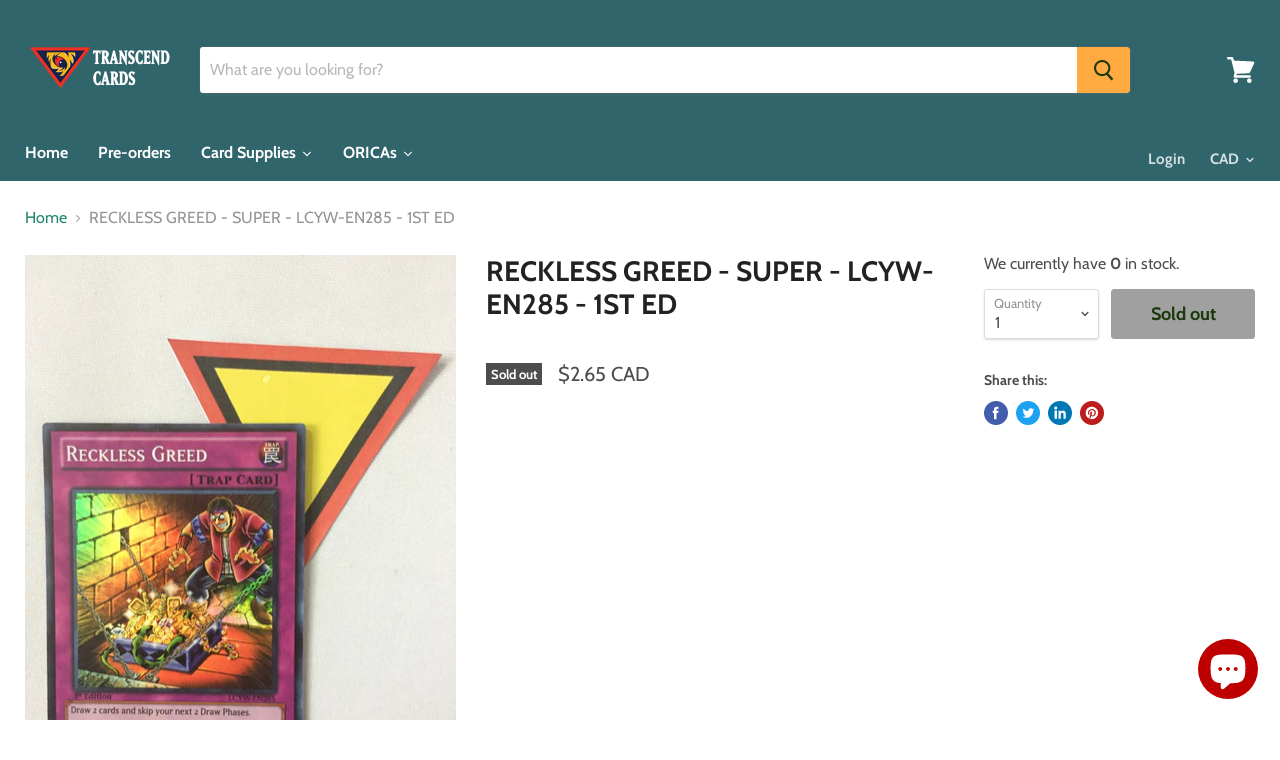

--- FILE ---
content_type: text/html; charset=utf-8
request_url: https://transcendcards.com/products/reckless-greed-super-rare-lcyw-en285-1st-ed
body_size: 44122
content:
<!doctype html>
<html class="no-js no-touch" lang="en">
  <head>
    <!-- Google tag (gtag.js) -->
<script async src="https://www.googletagmanager.com/gtag/js?id=G-SC9RTRDKJH"></script>
<script>
  window.dataLayer = window.dataLayer || [];
  function gtag(){dataLayer.push(arguments);}
  gtag('js', new Date());

  gtag('config', 'G-SC9RTRDKJH');
</script>
    <meta name="p:domain_verify" content="7228ec09c91cb6dc445f94674cbdf37a"/>
    <meta name="google-site-verification" content="KnAC9553G_pNXQfIyjQ23vBTz83GG2vGtz7cEORzinA" />
    <meta name="google-site-verification" content="DATccfDSxJCnzdHNHM_sc9PtZwC04Y-VRKDto_k7YQo" />
    <meta charset="utf-8">
    <meta http-equiv="x-ua-compatible" content="IE=edge">

    <link rel="preconnect" href="https://cdn.shopify.com">
    <link rel="preconnect" href="https://fonts.shopifycdn.com">
    <link rel="preconnect" href="https://v.shopify.com">
    <link rel="preconnect" href="https://cdn.shopifycloud.com">

    <title>RECKLESS GREED - SUPER - LCYW-EN285 - 1ST ED — Transcend Cards</title>

    

    
  <link rel="shortcut icon" href="//transcendcards.com/cdn/shop/files/Logo_Icon_acbb0059-d5b5-4941-8857-c4fd9ada4716_32x32.png?v=1613787989" type="image/png">


    
      <link rel="canonical" href="https://transcendcards.com/products/reckless-greed-super-rare-lcyw-en285-1st-ed" />
    

    <meta name="viewport" content="width=device-width">

    
    















<meta property="og:site_name" content="Transcend Cards">
<meta property="og:url" content="https://transcendcards.com/products/reckless-greed-super-rare-lcyw-en285-1st-ed">
<meta property="og:title" content="RECKLESS GREED - SUPER - LCYW-EN285 - 1ST ED">
<meta property="og:type" content="website">
<meta property="og:description" content="Affordable Singles, Sealed Products, Oricas, Card Supplies, and MORE! So check us out on the website, we don&#39;t bite or throw your cards in the ocean. ;)  Ask us anything, we got time. I&#39;ll try to answer everything as quickly as possible.">




    
    
    

    
    
    <meta
      property="og:image"
      content="https://transcendcards.com/cdn/shop/products/RECKLESS_GREED_-_SUPER_RARE_-_LCYW-EN285_-_1ST_ED_1200x1600.JPG?v=1571610915"
    />
    <meta
      property="og:image:secure_url"
      content="https://transcendcards.com/cdn/shop/products/RECKLESS_GREED_-_SUPER_RARE_-_LCYW-EN285_-_1ST_ED_1200x1600.JPG?v=1571610915"
    />
    <meta property="og:image:width" content="1200" />
    <meta property="og:image:height" content="1600" />
    
    
    <meta property="og:image:alt" content="RECKLESS GREED - SUPER - LCYW-EN285 - 1ST ED" />
  
















<meta name="twitter:title" content="RECKLESS GREED - SUPER - LCYW-EN285 - 1ST ED">
<meta name="twitter:description" content="Affordable Singles, Sealed Products, Oricas, Card Supplies, and MORE! So check us out on the website, we don&#39;t bite or throw your cards in the ocean. ;)  Ask us anything, we got time. I&#39;ll try to answer everything as quickly as possible.">


    
    
    
      
      
      <meta name="twitter:card" content="summary">
    
    
    <meta
      property="twitter:image"
      content="https://transcendcards.com/cdn/shop/products/RECKLESS_GREED_-_SUPER_RARE_-_LCYW-EN285_-_1ST_ED_1200x1200_crop_center.JPG?v=1571610915"
    />
    <meta property="twitter:image:width" content="1200" />
    <meta property="twitter:image:height" content="1200" />
    
    
    <meta property="twitter:image:alt" content="RECKLESS GREED - SUPER - LCYW-EN285 - 1ST ED" />
  



    <link rel="preload" href="//transcendcards.com/cdn/fonts/cabin/cabin_n7.255204a342bfdbc9ae2017bd4e6a90f8dbb2f561.woff2" as="font" crossorigin="anonymous">
    <link rel="preload" as="style" href="//transcendcards.com/cdn/shop/t/8/assets/theme.scss.css?v=46725683248366239691759259355">

    <script>window.performance && window.performance.mark && window.performance.mark('shopify.content_for_header.start');</script><meta name="google-site-verification" content="Z8ZhSiN02X4i8obrhvu4KYaticjV1gc90aLWGbc9R30">
<meta name="facebook-domain-verification" content="tdli5r4pdl934oxkkgs88ckgbjaz9u">
<meta id="shopify-digital-wallet" name="shopify-digital-wallet" content="/20650695/digital_wallets/dialog">
<meta name="shopify-checkout-api-token" content="9e7d50e505341bdc6fdf0216a0717c0c">
<meta id="in-context-paypal-metadata" data-shop-id="20650695" data-venmo-supported="false" data-environment="production" data-locale="en_US" data-paypal-v4="true" data-currency="CAD">
<link rel="alternate" type="application/json+oembed" href="https://transcendcards.com/products/reckless-greed-super-rare-lcyw-en285-1st-ed.oembed">
<script async="async" src="/checkouts/internal/preloads.js?locale=en-CA"></script>
<link rel="preconnect" href="https://shop.app" crossorigin="anonymous">
<script async="async" src="https://shop.app/checkouts/internal/preloads.js?locale=en-CA&shop_id=20650695" crossorigin="anonymous"></script>
<script id="apple-pay-shop-capabilities" type="application/json">{"shopId":20650695,"countryCode":"CA","currencyCode":"CAD","merchantCapabilities":["supports3DS"],"merchantId":"gid:\/\/shopify\/Shop\/20650695","merchantName":"Transcend Cards","requiredBillingContactFields":["postalAddress","email","phone"],"requiredShippingContactFields":["postalAddress","email","phone"],"shippingType":"shipping","supportedNetworks":["visa","masterCard","amex","discover","interac","jcb"],"total":{"type":"pending","label":"Transcend Cards","amount":"1.00"},"shopifyPaymentsEnabled":true,"supportsSubscriptions":true}</script>
<script id="shopify-features" type="application/json">{"accessToken":"9e7d50e505341bdc6fdf0216a0717c0c","betas":["rich-media-storefront-analytics"],"domain":"transcendcards.com","predictiveSearch":true,"shopId":20650695,"locale":"en"}</script>
<script>var Shopify = Shopify || {};
Shopify.shop = "transcend-card.myshopify.com";
Shopify.locale = "en";
Shopify.currency = {"active":"CAD","rate":"1.0"};
Shopify.country = "CA";
Shopify.theme = {"name":"Empire","id":44859064409,"schema_name":"Empire","schema_version":"4.6.0","theme_store_id":838,"role":"main"};
Shopify.theme.handle = "null";
Shopify.theme.style = {"id":null,"handle":null};
Shopify.cdnHost = "transcendcards.com/cdn";
Shopify.routes = Shopify.routes || {};
Shopify.routes.root = "/";</script>
<script type="module">!function(o){(o.Shopify=o.Shopify||{}).modules=!0}(window);</script>
<script>!function(o){function n(){var o=[];function n(){o.push(Array.prototype.slice.apply(arguments))}return n.q=o,n}var t=o.Shopify=o.Shopify||{};t.loadFeatures=n(),t.autoloadFeatures=n()}(window);</script>
<script>
  window.ShopifyPay = window.ShopifyPay || {};
  window.ShopifyPay.apiHost = "shop.app\/pay";
  window.ShopifyPay.redirectState = null;
</script>
<script id="shop-js-analytics" type="application/json">{"pageType":"product"}</script>
<script defer="defer" async type="module" src="//transcendcards.com/cdn/shopifycloud/shop-js/modules/v2/client.init-shop-cart-sync_WVOgQShq.en.esm.js"></script>
<script defer="defer" async type="module" src="//transcendcards.com/cdn/shopifycloud/shop-js/modules/v2/chunk.common_C_13GLB1.esm.js"></script>
<script defer="defer" async type="module" src="//transcendcards.com/cdn/shopifycloud/shop-js/modules/v2/chunk.modal_CLfMGd0m.esm.js"></script>
<script type="module">
  await import("//transcendcards.com/cdn/shopifycloud/shop-js/modules/v2/client.init-shop-cart-sync_WVOgQShq.en.esm.js");
await import("//transcendcards.com/cdn/shopifycloud/shop-js/modules/v2/chunk.common_C_13GLB1.esm.js");
await import("//transcendcards.com/cdn/shopifycloud/shop-js/modules/v2/chunk.modal_CLfMGd0m.esm.js");

  window.Shopify.SignInWithShop?.initShopCartSync?.({"fedCMEnabled":true,"windoidEnabled":true});

</script>
<script>
  window.Shopify = window.Shopify || {};
  if (!window.Shopify.featureAssets) window.Shopify.featureAssets = {};
  window.Shopify.featureAssets['shop-js'] = {"shop-cart-sync":["modules/v2/client.shop-cart-sync_DuR37GeY.en.esm.js","modules/v2/chunk.common_C_13GLB1.esm.js","modules/v2/chunk.modal_CLfMGd0m.esm.js"],"init-fed-cm":["modules/v2/client.init-fed-cm_BucUoe6W.en.esm.js","modules/v2/chunk.common_C_13GLB1.esm.js","modules/v2/chunk.modal_CLfMGd0m.esm.js"],"shop-toast-manager":["modules/v2/client.shop-toast-manager_B0JfrpKj.en.esm.js","modules/v2/chunk.common_C_13GLB1.esm.js","modules/v2/chunk.modal_CLfMGd0m.esm.js"],"init-shop-cart-sync":["modules/v2/client.init-shop-cart-sync_WVOgQShq.en.esm.js","modules/v2/chunk.common_C_13GLB1.esm.js","modules/v2/chunk.modal_CLfMGd0m.esm.js"],"shop-button":["modules/v2/client.shop-button_B_U3bv27.en.esm.js","modules/v2/chunk.common_C_13GLB1.esm.js","modules/v2/chunk.modal_CLfMGd0m.esm.js"],"init-windoid":["modules/v2/client.init-windoid_DuP9q_di.en.esm.js","modules/v2/chunk.common_C_13GLB1.esm.js","modules/v2/chunk.modal_CLfMGd0m.esm.js"],"shop-cash-offers":["modules/v2/client.shop-cash-offers_BmULhtno.en.esm.js","modules/v2/chunk.common_C_13GLB1.esm.js","modules/v2/chunk.modal_CLfMGd0m.esm.js"],"pay-button":["modules/v2/client.pay-button_CrPSEbOK.en.esm.js","modules/v2/chunk.common_C_13GLB1.esm.js","modules/v2/chunk.modal_CLfMGd0m.esm.js"],"init-customer-accounts":["modules/v2/client.init-customer-accounts_jNk9cPYQ.en.esm.js","modules/v2/client.shop-login-button_DJ5ldayH.en.esm.js","modules/v2/chunk.common_C_13GLB1.esm.js","modules/v2/chunk.modal_CLfMGd0m.esm.js"],"avatar":["modules/v2/client.avatar_BTnouDA3.en.esm.js"],"checkout-modal":["modules/v2/client.checkout-modal_pBPyh9w8.en.esm.js","modules/v2/chunk.common_C_13GLB1.esm.js","modules/v2/chunk.modal_CLfMGd0m.esm.js"],"init-shop-for-new-customer-accounts":["modules/v2/client.init-shop-for-new-customer-accounts_BUoCy7a5.en.esm.js","modules/v2/client.shop-login-button_DJ5ldayH.en.esm.js","modules/v2/chunk.common_C_13GLB1.esm.js","modules/v2/chunk.modal_CLfMGd0m.esm.js"],"init-customer-accounts-sign-up":["modules/v2/client.init-customer-accounts-sign-up_CnczCz9H.en.esm.js","modules/v2/client.shop-login-button_DJ5ldayH.en.esm.js","modules/v2/chunk.common_C_13GLB1.esm.js","modules/v2/chunk.modal_CLfMGd0m.esm.js"],"init-shop-email-lookup-coordinator":["modules/v2/client.init-shop-email-lookup-coordinator_CzjY5t9o.en.esm.js","modules/v2/chunk.common_C_13GLB1.esm.js","modules/v2/chunk.modal_CLfMGd0m.esm.js"],"shop-follow-button":["modules/v2/client.shop-follow-button_CsYC63q7.en.esm.js","modules/v2/chunk.common_C_13GLB1.esm.js","modules/v2/chunk.modal_CLfMGd0m.esm.js"],"shop-login-button":["modules/v2/client.shop-login-button_DJ5ldayH.en.esm.js","modules/v2/chunk.common_C_13GLB1.esm.js","modules/v2/chunk.modal_CLfMGd0m.esm.js"],"shop-login":["modules/v2/client.shop-login_B9ccPdmx.en.esm.js","modules/v2/chunk.common_C_13GLB1.esm.js","modules/v2/chunk.modal_CLfMGd0m.esm.js"],"lead-capture":["modules/v2/client.lead-capture_D0K_KgYb.en.esm.js","modules/v2/chunk.common_C_13GLB1.esm.js","modules/v2/chunk.modal_CLfMGd0m.esm.js"],"payment-terms":["modules/v2/client.payment-terms_BWmiNN46.en.esm.js","modules/v2/chunk.common_C_13GLB1.esm.js","modules/v2/chunk.modal_CLfMGd0m.esm.js"]};
</script>
<script>(function() {
  var isLoaded = false;
  function asyncLoad() {
    if (isLoaded) return;
    isLoaded = true;
    var urls = ["https:\/\/chimpstatic.com\/mcjs-connected\/js\/users\/013db50e3e270d78ef9047296\/f6316bd1064b43c315064875d.js?shop=transcend-card.myshopify.com","https:\/\/chimpstatic.com\/mcjs-connected\/js\/users\/013db50e3e270d78ef9047296\/f6316bd1064b43c315064875d.js?shop=transcend-card.myshopify.com","\/\/www.powr.io\/powr.js?powr-token=transcend-card.myshopify.com\u0026external-type=shopify\u0026shop=transcend-card.myshopify.com","\/\/www.powr.io\/powr.js?powr-token=transcend-card.myshopify.com\u0026external-type=shopify\u0026shop=transcend-card.myshopify.com","\/\/www.powr.io\/powr.js?powr-token=transcend-card.myshopify.com\u0026external-type=shopify\u0026shop=transcend-card.myshopify.com","https:\/\/js.smile.io\/v1\/smile-shopify.js?shop=transcend-card.myshopify.com","https:\/\/instafeed.nfcube.com\/cdn\/278285edf0449508f9ce89610d22f641.js?shop=transcend-card.myshopify.com","https:\/\/chimpstatic.com\/mcjs-connected\/js\/users\/7d8baa4443f8ba8afd73fd08d\/845128e310d409278d98b137d.js?shop=transcend-card.myshopify.com","https:\/\/static.klaviyo.com\/onsite\/js\/klaviyo.js?company_id=VGvy8h\u0026shop=transcend-card.myshopify.com","https:\/\/static.klaviyo.com\/onsite\/js\/klaviyo.js?company_id=VGvy8h\u0026shop=transcend-card.myshopify.com","https:\/\/static.klaviyo.com\/onsite\/js\/klaviyo.js?company_id=TaiA8h\u0026shop=transcend-card.myshopify.com","https:\/\/static.klaviyo.com\/onsite\/js\/klaviyo.js?company_id=TaiA8h\u0026shop=transcend-card.myshopify.com","https:\/\/front.optimonk.com\/public\/121186\/shopify\/preload.js?shop=transcend-card.myshopify.com","https:\/\/swymv3free-01.azureedge.net\/code\/swym-shopify.js?shop=transcend-card.myshopify.com","https:\/\/cdn.pushowl.com\/latest\/sdks\/pushowl-shopify.js?subdomain=transcend-card\u0026environment=production\u0026guid=24107437-01d3-41ab-ba21-cb26106afa2e\u0026shop=transcend-card.myshopify.com","https:\/\/cdn.hextom.com\/js\/quickannouncementbar.js?shop=transcend-card.myshopify.com","https:\/\/cdn.hextom.com\/js\/eventpromotionbar.js?shop=transcend-card.myshopify.com"];
    for (var i = 0; i < urls.length; i++) {
      var s = document.createElement('script');
      s.type = 'text/javascript';
      s.async = true;
      s.src = urls[i];
      var x = document.getElementsByTagName('script')[0];
      x.parentNode.insertBefore(s, x);
    }
  };
  if(window.attachEvent) {
    window.attachEvent('onload', asyncLoad);
  } else {
    window.addEventListener('load', asyncLoad, false);
  }
})();</script>
<script id="__st">var __st={"a":20650695,"offset":-18000,"reqid":"ec94d05e-8556-4cd8-a88c-a7ea5af73880-1769557992","pageurl":"transcendcards.com\/products\/reckless-greed-super-rare-lcyw-en285-1st-ed","u":"3907c59edf87","p":"product","rtyp":"product","rid":10887879509};</script>
<script>window.ShopifyPaypalV4VisibilityTracking = true;</script>
<script id="captcha-bootstrap">!function(){'use strict';const t='contact',e='account',n='new_comment',o=[[t,t],['blogs',n],['comments',n],[t,'customer']],c=[[e,'customer_login'],[e,'guest_login'],[e,'recover_customer_password'],[e,'create_customer']],r=t=>t.map((([t,e])=>`form[action*='/${t}']:not([data-nocaptcha='true']) input[name='form_type'][value='${e}']`)).join(','),a=t=>()=>t?[...document.querySelectorAll(t)].map((t=>t.form)):[];function s(){const t=[...o],e=r(t);return a(e)}const i='password',u='form_key',d=['recaptcha-v3-token','g-recaptcha-response','h-captcha-response',i],f=()=>{try{return window.sessionStorage}catch{return}},m='__shopify_v',_=t=>t.elements[u];function p(t,e,n=!1){try{const o=window.sessionStorage,c=JSON.parse(o.getItem(e)),{data:r}=function(t){const{data:e,action:n}=t;return t[m]||n?{data:e,action:n}:{data:t,action:n}}(c);for(const[e,n]of Object.entries(r))t.elements[e]&&(t.elements[e].value=n);n&&o.removeItem(e)}catch(o){console.error('form repopulation failed',{error:o})}}const l='form_type',E='cptcha';function T(t){t.dataset[E]=!0}const w=window,h=w.document,L='Shopify',v='ce_forms',y='captcha';let A=!1;((t,e)=>{const n=(g='f06e6c50-85a8-45c8-87d0-21a2b65856fe',I='https://cdn.shopify.com/shopifycloud/storefront-forms-hcaptcha/ce_storefront_forms_captcha_hcaptcha.v1.5.2.iife.js',D={infoText:'Protected by hCaptcha',privacyText:'Privacy',termsText:'Terms'},(t,e,n)=>{const o=w[L][v],c=o.bindForm;if(c)return c(t,g,e,D).then(n);var r;o.q.push([[t,g,e,D],n]),r=I,A||(h.body.append(Object.assign(h.createElement('script'),{id:'captcha-provider',async:!0,src:r})),A=!0)});var g,I,D;w[L]=w[L]||{},w[L][v]=w[L][v]||{},w[L][v].q=[],w[L][y]=w[L][y]||{},w[L][y].protect=function(t,e){n(t,void 0,e),T(t)},Object.freeze(w[L][y]),function(t,e,n,w,h,L){const[v,y,A,g]=function(t,e,n){const i=e?o:[],u=t?c:[],d=[...i,...u],f=r(d),m=r(i),_=r(d.filter((([t,e])=>n.includes(e))));return[a(f),a(m),a(_),s()]}(w,h,L),I=t=>{const e=t.target;return e instanceof HTMLFormElement?e:e&&e.form},D=t=>v().includes(t);t.addEventListener('submit',(t=>{const e=I(t);if(!e)return;const n=D(e)&&!e.dataset.hcaptchaBound&&!e.dataset.recaptchaBound,o=_(e),c=g().includes(e)&&(!o||!o.value);(n||c)&&t.preventDefault(),c&&!n&&(function(t){try{if(!f())return;!function(t){const e=f();if(!e)return;const n=_(t);if(!n)return;const o=n.value;o&&e.removeItem(o)}(t);const e=Array.from(Array(32),(()=>Math.random().toString(36)[2])).join('');!function(t,e){_(t)||t.append(Object.assign(document.createElement('input'),{type:'hidden',name:u})),t.elements[u].value=e}(t,e),function(t,e){const n=f();if(!n)return;const o=[...t.querySelectorAll(`input[type='${i}']`)].map((({name:t})=>t)),c=[...d,...o],r={};for(const[a,s]of new FormData(t).entries())c.includes(a)||(r[a]=s);n.setItem(e,JSON.stringify({[m]:1,action:t.action,data:r}))}(t,e)}catch(e){console.error('failed to persist form',e)}}(e),e.submit())}));const S=(t,e)=>{t&&!t.dataset[E]&&(n(t,e.some((e=>e===t))),T(t))};for(const o of['focusin','change'])t.addEventListener(o,(t=>{const e=I(t);D(e)&&S(e,y())}));const B=e.get('form_key'),M=e.get(l),P=B&&M;t.addEventListener('DOMContentLoaded',(()=>{const t=y();if(P)for(const e of t)e.elements[l].value===M&&p(e,B);[...new Set([...A(),...v().filter((t=>'true'===t.dataset.shopifyCaptcha))])].forEach((e=>S(e,t)))}))}(h,new URLSearchParams(w.location.search),n,t,e,['guest_login'])})(!0,!0)}();</script>
<script integrity="sha256-4kQ18oKyAcykRKYeNunJcIwy7WH5gtpwJnB7kiuLZ1E=" data-source-attribution="shopify.loadfeatures" defer="defer" src="//transcendcards.com/cdn/shopifycloud/storefront/assets/storefront/load_feature-a0a9edcb.js" crossorigin="anonymous"></script>
<script crossorigin="anonymous" defer="defer" src="//transcendcards.com/cdn/shopifycloud/storefront/assets/shopify_pay/storefront-65b4c6d7.js?v=20250812"></script>
<script data-source-attribution="shopify.dynamic_checkout.dynamic.init">var Shopify=Shopify||{};Shopify.PaymentButton=Shopify.PaymentButton||{isStorefrontPortableWallets:!0,init:function(){window.Shopify.PaymentButton.init=function(){};var t=document.createElement("script");t.src="https://transcendcards.com/cdn/shopifycloud/portable-wallets/latest/portable-wallets.en.js",t.type="module",document.head.appendChild(t)}};
</script>
<script data-source-attribution="shopify.dynamic_checkout.buyer_consent">
  function portableWalletsHideBuyerConsent(e){var t=document.getElementById("shopify-buyer-consent"),n=document.getElementById("shopify-subscription-policy-button");t&&n&&(t.classList.add("hidden"),t.setAttribute("aria-hidden","true"),n.removeEventListener("click",e))}function portableWalletsShowBuyerConsent(e){var t=document.getElementById("shopify-buyer-consent"),n=document.getElementById("shopify-subscription-policy-button");t&&n&&(t.classList.remove("hidden"),t.removeAttribute("aria-hidden"),n.addEventListener("click",e))}window.Shopify?.PaymentButton&&(window.Shopify.PaymentButton.hideBuyerConsent=portableWalletsHideBuyerConsent,window.Shopify.PaymentButton.showBuyerConsent=portableWalletsShowBuyerConsent);
</script>
<script data-source-attribution="shopify.dynamic_checkout.cart.bootstrap">document.addEventListener("DOMContentLoaded",(function(){function t(){return document.querySelector("shopify-accelerated-checkout-cart, shopify-accelerated-checkout")}if(t())Shopify.PaymentButton.init();else{new MutationObserver((function(e,n){t()&&(Shopify.PaymentButton.init(),n.disconnect())})).observe(document.body,{childList:!0,subtree:!0})}}));
</script>
<link id="shopify-accelerated-checkout-styles" rel="stylesheet" media="screen" href="https://transcendcards.com/cdn/shopifycloud/portable-wallets/latest/accelerated-checkout-backwards-compat.css" crossorigin="anonymous">
<style id="shopify-accelerated-checkout-cart">
        #shopify-buyer-consent {
  margin-top: 1em;
  display: inline-block;
  width: 100%;
}

#shopify-buyer-consent.hidden {
  display: none;
}

#shopify-subscription-policy-button {
  background: none;
  border: none;
  padding: 0;
  text-decoration: underline;
  font-size: inherit;
  cursor: pointer;
}

#shopify-subscription-policy-button::before {
  box-shadow: none;
}

      </style>

<script>window.performance && window.performance.mark && window.performance.mark('shopify.content_for_header.end');</script><script>
      document.documentElement.className=document.documentElement.className.replace(/\bno-js\b/,'js');
      if(window.Shopify&&window.Shopify.designMode)document.documentElement.className+=' in-theme-editor';
      if(('ontouchstart' in window)||window.DocumentTouch&&document instanceof DocumentTouch)document.documentElement.className=document.documentElement.className.replace(/\bno-touch\b/,'has-touch');
    </script>

    <link href="//transcendcards.com/cdn/shop/t/8/assets/theme.scss.css?v=46725683248366239691759259355" rel="stylesheet" type="text/css" media="all" />

    
    <!-- Hotjar Tracking Code for https://transcendcards.com/ -->
<script>
    (function(h,o,t,j,a,r){
        h.hj=h.hj||function(){(h.hj.q=h.hj.q||[]).push(arguments)};
        h._hjSettings={hjid:1439330,hjsv:6};
        a=o.getElementsByTagName('head')[0];
        r=o.createElement('script');r.async=1;
        r.src=t+h._hjSettings.hjid+j+h._hjSettings.hjsv;
        a.appendChild(r);
    })(window,document,'https://static.hotjar.com/c/hotjar-','.js?sv=');
</script>
    <!-- end of HotJar script -->
    
    
    
  
  
  

    <script>
    
      
    window.alphaStore = {
      collections: [],
      tags: 'trap'.split(','),
      selectedVariantId: 45925228181,
      moneyFormat: "\u003cspan class=money\u003e${{amount}}\u003c\/span\u003e",
      moneyFormatWithCurrency: "\u003cspan class=money\u003e${{amount}} CAD\u003c\/span\u003e",
      currency: "CAD",
      customerId: null,
      productAvailable: null,
      productMapping: []
    }
    
    
      window.alphaStore.cartTotal = 0;
      
    
    
    
    window.isAlphaInstalled = false;
    function alphaScriptLoader(scriptUrl) {
        var element = document.createElement('script');
        element.src = scriptUrl;
        element.type = 'text/javascript';
        document.getElementsByTagName('head')[0].appendChild(element);
    }
    if(window.isAlphaInstalled) console.log('%c ALPHA: Discount Upsell & Cross sell Loaded!', 'font-weight: bold; letter-spacing: 2px; font-family: system-ui, -apple-system, BlinkMacSystemFont, "Segoe UI", "Roboto", "Oxygen", "Ubuntu", Arial, sans-serif;font-size: 14px;color: rgb(25, 124, 255); text-shadow: 2px 2px 0 rgb(62, 246, 255)');
    if(!('noModule' in HTMLScriptElement.prototype) && window.isAlphaInstalled) {
        alphaScriptLoader('https://alpha.helixo.co/scripts/sdk.es5.min.js');
        console.log('ALPHA: ES5 Script Loading');
    }
    </script>
    <script>
    
    </script>
    
    
                  <script>
              if (typeof BSS_PL == 'undefined') {
                  var BSS_PL = {};
              }
              var bssPlApiServer = "https://product-labels-pro.bsscommerce.com";
              BSS_PL.customerTags = 'null';
              BSS_PL.configData = [];
              BSS_PL.storeId = 16806;
              BSS_PL.currentPlan = "false";
              BSS_PL.storeIdCustomOld = "10678";
              BSS_PL.storeIdOldWIthPriority = "12200";
              </script>
          <style>
.homepage-slideshow .slick-slide .bss_pl_img {
    visibility: hidden !important;
}
</style>
  










<script src="https://cdn.shopify.com/extensions/e8878072-2f6b-4e89-8082-94b04320908d/inbox-1254/assets/inbox-chat-loader.js" type="text/javascript" defer="defer"></script>
<link href="https://monorail-edge.shopifysvc.com" rel="dns-prefetch">
<script>(function(){if ("sendBeacon" in navigator && "performance" in window) {try {var session_token_from_headers = performance.getEntriesByType('navigation')[0].serverTiming.find(x => x.name == '_s').description;} catch {var session_token_from_headers = undefined;}var session_cookie_matches = document.cookie.match(/_shopify_s=([^;]*)/);var session_token_from_cookie = session_cookie_matches && session_cookie_matches.length === 2 ? session_cookie_matches[1] : "";var session_token = session_token_from_headers || session_token_from_cookie || "";function handle_abandonment_event(e) {var entries = performance.getEntries().filter(function(entry) {return /monorail-edge.shopifysvc.com/.test(entry.name);});if (!window.abandonment_tracked && entries.length === 0) {window.abandonment_tracked = true;var currentMs = Date.now();var navigation_start = performance.timing.navigationStart;var payload = {shop_id: 20650695,url: window.location.href,navigation_start,duration: currentMs - navigation_start,session_token,page_type: "product"};window.navigator.sendBeacon("https://monorail-edge.shopifysvc.com/v1/produce", JSON.stringify({schema_id: "online_store_buyer_site_abandonment/1.1",payload: payload,metadata: {event_created_at_ms: currentMs,event_sent_at_ms: currentMs}}));}}window.addEventListener('pagehide', handle_abandonment_event);}}());</script>
<script id="web-pixels-manager-setup">(function e(e,d,r,n,o){if(void 0===o&&(o={}),!Boolean(null===(a=null===(i=window.Shopify)||void 0===i?void 0:i.analytics)||void 0===a?void 0:a.replayQueue)){var i,a;window.Shopify=window.Shopify||{};var t=window.Shopify;t.analytics=t.analytics||{};var s=t.analytics;s.replayQueue=[],s.publish=function(e,d,r){return s.replayQueue.push([e,d,r]),!0};try{self.performance.mark("wpm:start")}catch(e){}var l=function(){var e={modern:/Edge?\/(1{2}[4-9]|1[2-9]\d|[2-9]\d{2}|\d{4,})\.\d+(\.\d+|)|Firefox\/(1{2}[4-9]|1[2-9]\d|[2-9]\d{2}|\d{4,})\.\d+(\.\d+|)|Chrom(ium|e)\/(9{2}|\d{3,})\.\d+(\.\d+|)|(Maci|X1{2}).+ Version\/(15\.\d+|(1[6-9]|[2-9]\d|\d{3,})\.\d+)([,.]\d+|)( \(\w+\)|)( Mobile\/\w+|) Safari\/|Chrome.+OPR\/(9{2}|\d{3,})\.\d+\.\d+|(CPU[ +]OS|iPhone[ +]OS|CPU[ +]iPhone|CPU IPhone OS|CPU iPad OS)[ +]+(15[._]\d+|(1[6-9]|[2-9]\d|\d{3,})[._]\d+)([._]\d+|)|Android:?[ /-](13[3-9]|1[4-9]\d|[2-9]\d{2}|\d{4,})(\.\d+|)(\.\d+|)|Android.+Firefox\/(13[5-9]|1[4-9]\d|[2-9]\d{2}|\d{4,})\.\d+(\.\d+|)|Android.+Chrom(ium|e)\/(13[3-9]|1[4-9]\d|[2-9]\d{2}|\d{4,})\.\d+(\.\d+|)|SamsungBrowser\/([2-9]\d|\d{3,})\.\d+/,legacy:/Edge?\/(1[6-9]|[2-9]\d|\d{3,})\.\d+(\.\d+|)|Firefox\/(5[4-9]|[6-9]\d|\d{3,})\.\d+(\.\d+|)|Chrom(ium|e)\/(5[1-9]|[6-9]\d|\d{3,})\.\d+(\.\d+|)([\d.]+$|.*Safari\/(?![\d.]+ Edge\/[\d.]+$))|(Maci|X1{2}).+ Version\/(10\.\d+|(1[1-9]|[2-9]\d|\d{3,})\.\d+)([,.]\d+|)( \(\w+\)|)( Mobile\/\w+|) Safari\/|Chrome.+OPR\/(3[89]|[4-9]\d|\d{3,})\.\d+\.\d+|(CPU[ +]OS|iPhone[ +]OS|CPU[ +]iPhone|CPU IPhone OS|CPU iPad OS)[ +]+(10[._]\d+|(1[1-9]|[2-9]\d|\d{3,})[._]\d+)([._]\d+|)|Android:?[ /-](13[3-9]|1[4-9]\d|[2-9]\d{2}|\d{4,})(\.\d+|)(\.\d+|)|Mobile Safari.+OPR\/([89]\d|\d{3,})\.\d+\.\d+|Android.+Firefox\/(13[5-9]|1[4-9]\d|[2-9]\d{2}|\d{4,})\.\d+(\.\d+|)|Android.+Chrom(ium|e)\/(13[3-9]|1[4-9]\d|[2-9]\d{2}|\d{4,})\.\d+(\.\d+|)|Android.+(UC? ?Browser|UCWEB|U3)[ /]?(15\.([5-9]|\d{2,})|(1[6-9]|[2-9]\d|\d{3,})\.\d+)\.\d+|SamsungBrowser\/(5\.\d+|([6-9]|\d{2,})\.\d+)|Android.+MQ{2}Browser\/(14(\.(9|\d{2,})|)|(1[5-9]|[2-9]\d|\d{3,})(\.\d+|))(\.\d+|)|K[Aa][Ii]OS\/(3\.\d+|([4-9]|\d{2,})\.\d+)(\.\d+|)/},d=e.modern,r=e.legacy,n=navigator.userAgent;return n.match(d)?"modern":n.match(r)?"legacy":"unknown"}(),u="modern"===l?"modern":"legacy",c=(null!=n?n:{modern:"",legacy:""})[u],f=function(e){return[e.baseUrl,"/wpm","/b",e.hashVersion,"modern"===e.buildTarget?"m":"l",".js"].join("")}({baseUrl:d,hashVersion:r,buildTarget:u}),m=function(e){var d=e.version,r=e.bundleTarget,n=e.surface,o=e.pageUrl,i=e.monorailEndpoint;return{emit:function(e){var a=e.status,t=e.errorMsg,s=(new Date).getTime(),l=JSON.stringify({metadata:{event_sent_at_ms:s},events:[{schema_id:"web_pixels_manager_load/3.1",payload:{version:d,bundle_target:r,page_url:o,status:a,surface:n,error_msg:t},metadata:{event_created_at_ms:s}}]});if(!i)return console&&console.warn&&console.warn("[Web Pixels Manager] No Monorail endpoint provided, skipping logging."),!1;try{return self.navigator.sendBeacon.bind(self.navigator)(i,l)}catch(e){}var u=new XMLHttpRequest;try{return u.open("POST",i,!0),u.setRequestHeader("Content-Type","text/plain"),u.send(l),!0}catch(e){return console&&console.warn&&console.warn("[Web Pixels Manager] Got an unhandled error while logging to Monorail."),!1}}}}({version:r,bundleTarget:l,surface:e.surface,pageUrl:self.location.href,monorailEndpoint:e.monorailEndpoint});try{o.browserTarget=l,function(e){var d=e.src,r=e.async,n=void 0===r||r,o=e.onload,i=e.onerror,a=e.sri,t=e.scriptDataAttributes,s=void 0===t?{}:t,l=document.createElement("script"),u=document.querySelector("head"),c=document.querySelector("body");if(l.async=n,l.src=d,a&&(l.integrity=a,l.crossOrigin="anonymous"),s)for(var f in s)if(Object.prototype.hasOwnProperty.call(s,f))try{l.dataset[f]=s[f]}catch(e){}if(o&&l.addEventListener("load",o),i&&l.addEventListener("error",i),u)u.appendChild(l);else{if(!c)throw new Error("Did not find a head or body element to append the script");c.appendChild(l)}}({src:f,async:!0,onload:function(){if(!function(){var e,d;return Boolean(null===(d=null===(e=window.Shopify)||void 0===e?void 0:e.analytics)||void 0===d?void 0:d.initialized)}()){var d=window.webPixelsManager.init(e)||void 0;if(d){var r=window.Shopify.analytics;r.replayQueue.forEach((function(e){var r=e[0],n=e[1],o=e[2];d.publishCustomEvent(r,n,o)})),r.replayQueue=[],r.publish=d.publishCustomEvent,r.visitor=d.visitor,r.initialized=!0}}},onerror:function(){return m.emit({status:"failed",errorMsg:"".concat(f," has failed to load")})},sri:function(e){var d=/^sha384-[A-Za-z0-9+/=]+$/;return"string"==typeof e&&d.test(e)}(c)?c:"",scriptDataAttributes:o}),m.emit({status:"loading"})}catch(e){m.emit({status:"failed",errorMsg:(null==e?void 0:e.message)||"Unknown error"})}}})({shopId: 20650695,storefrontBaseUrl: "https://transcendcards.com",extensionsBaseUrl: "https://extensions.shopifycdn.com/cdn/shopifycloud/web-pixels-manager",monorailEndpoint: "https://monorail-edge.shopifysvc.com/unstable/produce_batch",surface: "storefront-renderer",enabledBetaFlags: ["2dca8a86"],webPixelsConfigList: [{"id":"449511513","configuration":"{\"config\":\"{\\\"pixel_id\\\":\\\"G-SC9RTRDKJH\\\",\\\"target_country\\\":\\\"CA\\\",\\\"gtag_events\\\":[{\\\"type\\\":\\\"begin_checkout\\\",\\\"action_label\\\":\\\"G-SC9RTRDKJH\\\"},{\\\"type\\\":\\\"search\\\",\\\"action_label\\\":\\\"G-SC9RTRDKJH\\\"},{\\\"type\\\":\\\"view_item\\\",\\\"action_label\\\":[\\\"G-SC9RTRDKJH\\\",\\\"MC-GTP9641H8W\\\"]},{\\\"type\\\":\\\"purchase\\\",\\\"action_label\\\":[\\\"G-SC9RTRDKJH\\\",\\\"MC-GTP9641H8W\\\"]},{\\\"type\\\":\\\"page_view\\\",\\\"action_label\\\":[\\\"G-SC9RTRDKJH\\\",\\\"MC-GTP9641H8W\\\"]},{\\\"type\\\":\\\"add_payment_info\\\",\\\"action_label\\\":\\\"G-SC9RTRDKJH\\\"},{\\\"type\\\":\\\"add_to_cart\\\",\\\"action_label\\\":\\\"G-SC9RTRDKJH\\\"}],\\\"enable_monitoring_mode\\\":false}\"}","eventPayloadVersion":"v1","runtimeContext":"OPEN","scriptVersion":"b2a88bafab3e21179ed38636efcd8a93","type":"APP","apiClientId":1780363,"privacyPurposes":[],"dataSharingAdjustments":{"protectedCustomerApprovalScopes":["read_customer_address","read_customer_email","read_customer_name","read_customer_personal_data","read_customer_phone"]}},{"id":"106889305","configuration":"{\"pixel_id\":\"1070036456466796\",\"pixel_type\":\"facebook_pixel\",\"metaapp_system_user_token\":\"-\"}","eventPayloadVersion":"v1","runtimeContext":"OPEN","scriptVersion":"ca16bc87fe92b6042fbaa3acc2fbdaa6","type":"APP","apiClientId":2329312,"privacyPurposes":["ANALYTICS","MARKETING","SALE_OF_DATA"],"dataSharingAdjustments":{"protectedCustomerApprovalScopes":["read_customer_address","read_customer_email","read_customer_name","read_customer_personal_data","read_customer_phone"]}},{"id":"91029593","configuration":"{\"tagID\":\"2613957358465\"}","eventPayloadVersion":"v1","runtimeContext":"STRICT","scriptVersion":"18031546ee651571ed29edbe71a3550b","type":"APP","apiClientId":3009811,"privacyPurposes":["ANALYTICS","MARKETING","SALE_OF_DATA"],"dataSharingAdjustments":{"protectedCustomerApprovalScopes":["read_customer_address","read_customer_email","read_customer_name","read_customer_personal_data","read_customer_phone"]}},{"id":"shopify-app-pixel","configuration":"{}","eventPayloadVersion":"v1","runtimeContext":"STRICT","scriptVersion":"0450","apiClientId":"shopify-pixel","type":"APP","privacyPurposes":["ANALYTICS","MARKETING"]},{"id":"shopify-custom-pixel","eventPayloadVersion":"v1","runtimeContext":"LAX","scriptVersion":"0450","apiClientId":"shopify-pixel","type":"CUSTOM","privacyPurposes":["ANALYTICS","MARKETING"]}],isMerchantRequest: false,initData: {"shop":{"name":"Transcend Cards","paymentSettings":{"currencyCode":"CAD"},"myshopifyDomain":"transcend-card.myshopify.com","countryCode":"CA","storefrontUrl":"https:\/\/transcendcards.com"},"customer":null,"cart":null,"checkout":null,"productVariants":[{"price":{"amount":2.65,"currencyCode":"CAD"},"product":{"title":"RECKLESS GREED - SUPER - LCYW-EN285 - 1ST ED","vendor":"Transcend Cards","id":"10887879509","untranslatedTitle":"RECKLESS GREED - SUPER - LCYW-EN285 - 1ST ED","url":"\/products\/reckless-greed-super-rare-lcyw-en285-1st-ed","type":"Single"},"id":"45925228181","image":{"src":"\/\/transcendcards.com\/cdn\/shop\/products\/RECKLESS_GREED_-_SUPER_RARE_-_LCYW-EN285_-_1ST_ED.JPG?v=1571610915"},"sku":"","title":"Default Title","untranslatedTitle":"Default Title"}],"purchasingCompany":null},},"https://transcendcards.com/cdn","fcfee988w5aeb613cpc8e4bc33m6693e112",{"modern":"","legacy":""},{"shopId":"20650695","storefrontBaseUrl":"https:\/\/transcendcards.com","extensionBaseUrl":"https:\/\/extensions.shopifycdn.com\/cdn\/shopifycloud\/web-pixels-manager","surface":"storefront-renderer","enabledBetaFlags":"[\"2dca8a86\"]","isMerchantRequest":"false","hashVersion":"fcfee988w5aeb613cpc8e4bc33m6693e112","publish":"custom","events":"[[\"page_viewed\",{}],[\"product_viewed\",{\"productVariant\":{\"price\":{\"amount\":2.65,\"currencyCode\":\"CAD\"},\"product\":{\"title\":\"RECKLESS GREED - SUPER - LCYW-EN285 - 1ST ED\",\"vendor\":\"Transcend Cards\",\"id\":\"10887879509\",\"untranslatedTitle\":\"RECKLESS GREED - SUPER - LCYW-EN285 - 1ST ED\",\"url\":\"\/products\/reckless-greed-super-rare-lcyw-en285-1st-ed\",\"type\":\"Single\"},\"id\":\"45925228181\",\"image\":{\"src\":\"\/\/transcendcards.com\/cdn\/shop\/products\/RECKLESS_GREED_-_SUPER_RARE_-_LCYW-EN285_-_1ST_ED.JPG?v=1571610915\"},\"sku\":\"\",\"title\":\"Default Title\",\"untranslatedTitle\":\"Default Title\"}}]]"});</script><script>
  window.ShopifyAnalytics = window.ShopifyAnalytics || {};
  window.ShopifyAnalytics.meta = window.ShopifyAnalytics.meta || {};
  window.ShopifyAnalytics.meta.currency = 'CAD';
  var meta = {"product":{"id":10887879509,"gid":"gid:\/\/shopify\/Product\/10887879509","vendor":"Transcend Cards","type":"Single","handle":"reckless-greed-super-rare-lcyw-en285-1st-ed","variants":[{"id":45925228181,"price":265,"name":"RECKLESS GREED - SUPER - LCYW-EN285 - 1ST ED","public_title":null,"sku":""}],"remote":false},"page":{"pageType":"product","resourceType":"product","resourceId":10887879509,"requestId":"ec94d05e-8556-4cd8-a88c-a7ea5af73880-1769557992"}};
  for (var attr in meta) {
    window.ShopifyAnalytics.meta[attr] = meta[attr];
  }
</script>
<script class="analytics">
  (function () {
    var customDocumentWrite = function(content) {
      var jquery = null;

      if (window.jQuery) {
        jquery = window.jQuery;
      } else if (window.Checkout && window.Checkout.$) {
        jquery = window.Checkout.$;
      }

      if (jquery) {
        jquery('body').append(content);
      }
    };

    var hasLoggedConversion = function(token) {
      if (token) {
        return document.cookie.indexOf('loggedConversion=' + token) !== -1;
      }
      return false;
    }

    var setCookieIfConversion = function(token) {
      if (token) {
        var twoMonthsFromNow = new Date(Date.now());
        twoMonthsFromNow.setMonth(twoMonthsFromNow.getMonth() + 2);

        document.cookie = 'loggedConversion=' + token + '; expires=' + twoMonthsFromNow;
      }
    }

    var trekkie = window.ShopifyAnalytics.lib = window.trekkie = window.trekkie || [];
    if (trekkie.integrations) {
      return;
    }
    trekkie.methods = [
      'identify',
      'page',
      'ready',
      'track',
      'trackForm',
      'trackLink'
    ];
    trekkie.factory = function(method) {
      return function() {
        var args = Array.prototype.slice.call(arguments);
        args.unshift(method);
        trekkie.push(args);
        return trekkie;
      };
    };
    for (var i = 0; i < trekkie.methods.length; i++) {
      var key = trekkie.methods[i];
      trekkie[key] = trekkie.factory(key);
    }
    trekkie.load = function(config) {
      trekkie.config = config || {};
      trekkie.config.initialDocumentCookie = document.cookie;
      var first = document.getElementsByTagName('script')[0];
      var script = document.createElement('script');
      script.type = 'text/javascript';
      script.onerror = function(e) {
        var scriptFallback = document.createElement('script');
        scriptFallback.type = 'text/javascript';
        scriptFallback.onerror = function(error) {
                var Monorail = {
      produce: function produce(monorailDomain, schemaId, payload) {
        var currentMs = new Date().getTime();
        var event = {
          schema_id: schemaId,
          payload: payload,
          metadata: {
            event_created_at_ms: currentMs,
            event_sent_at_ms: currentMs
          }
        };
        return Monorail.sendRequest("https://" + monorailDomain + "/v1/produce", JSON.stringify(event));
      },
      sendRequest: function sendRequest(endpointUrl, payload) {
        // Try the sendBeacon API
        if (window && window.navigator && typeof window.navigator.sendBeacon === 'function' && typeof window.Blob === 'function' && !Monorail.isIos12()) {
          var blobData = new window.Blob([payload], {
            type: 'text/plain'
          });

          if (window.navigator.sendBeacon(endpointUrl, blobData)) {
            return true;
          } // sendBeacon was not successful

        } // XHR beacon

        var xhr = new XMLHttpRequest();

        try {
          xhr.open('POST', endpointUrl);
          xhr.setRequestHeader('Content-Type', 'text/plain');
          xhr.send(payload);
        } catch (e) {
          console.log(e);
        }

        return false;
      },
      isIos12: function isIos12() {
        return window.navigator.userAgent.lastIndexOf('iPhone; CPU iPhone OS 12_') !== -1 || window.navigator.userAgent.lastIndexOf('iPad; CPU OS 12_') !== -1;
      }
    };
    Monorail.produce('monorail-edge.shopifysvc.com',
      'trekkie_storefront_load_errors/1.1',
      {shop_id: 20650695,
      theme_id: 44859064409,
      app_name: "storefront",
      context_url: window.location.href,
      source_url: "//transcendcards.com/cdn/s/trekkie.storefront.a804e9514e4efded663580eddd6991fcc12b5451.min.js"});

        };
        scriptFallback.async = true;
        scriptFallback.src = '//transcendcards.com/cdn/s/trekkie.storefront.a804e9514e4efded663580eddd6991fcc12b5451.min.js';
        first.parentNode.insertBefore(scriptFallback, first);
      };
      script.async = true;
      script.src = '//transcendcards.com/cdn/s/trekkie.storefront.a804e9514e4efded663580eddd6991fcc12b5451.min.js';
      first.parentNode.insertBefore(script, first);
    };
    trekkie.load(
      {"Trekkie":{"appName":"storefront","development":false,"defaultAttributes":{"shopId":20650695,"isMerchantRequest":null,"themeId":44859064409,"themeCityHash":"687605141793971443","contentLanguage":"en","currency":"CAD","eventMetadataId":"f7d7e4b9-4adb-4a45-9c4c-ffc151060927"},"isServerSideCookieWritingEnabled":true,"monorailRegion":"shop_domain","enabledBetaFlags":["65f19447","b5387b81"]},"Session Attribution":{},"S2S":{"facebookCapiEnabled":false,"source":"trekkie-storefront-renderer","apiClientId":580111}}
    );

    var loaded = false;
    trekkie.ready(function() {
      if (loaded) return;
      loaded = true;

      window.ShopifyAnalytics.lib = window.trekkie;

      var originalDocumentWrite = document.write;
      document.write = customDocumentWrite;
      try { window.ShopifyAnalytics.merchantGoogleAnalytics.call(this); } catch(error) {};
      document.write = originalDocumentWrite;

      window.ShopifyAnalytics.lib.page(null,{"pageType":"product","resourceType":"product","resourceId":10887879509,"requestId":"ec94d05e-8556-4cd8-a88c-a7ea5af73880-1769557992","shopifyEmitted":true});

      var match = window.location.pathname.match(/checkouts\/(.+)\/(thank_you|post_purchase)/)
      var token = match? match[1]: undefined;
      if (!hasLoggedConversion(token)) {
        setCookieIfConversion(token);
        window.ShopifyAnalytics.lib.track("Viewed Product",{"currency":"CAD","variantId":45925228181,"productId":10887879509,"productGid":"gid:\/\/shopify\/Product\/10887879509","name":"RECKLESS GREED - SUPER - LCYW-EN285 - 1ST ED","price":"2.65","sku":"","brand":"Transcend Cards","variant":null,"category":"Single","nonInteraction":true,"remote":false},undefined,undefined,{"shopifyEmitted":true});
      window.ShopifyAnalytics.lib.track("monorail:\/\/trekkie_storefront_viewed_product\/1.1",{"currency":"CAD","variantId":45925228181,"productId":10887879509,"productGid":"gid:\/\/shopify\/Product\/10887879509","name":"RECKLESS GREED - SUPER - LCYW-EN285 - 1ST ED","price":"2.65","sku":"","brand":"Transcend Cards","variant":null,"category":"Single","nonInteraction":true,"remote":false,"referer":"https:\/\/transcendcards.com\/products\/reckless-greed-super-rare-lcyw-en285-1st-ed"});
      }
    });


        var eventsListenerScript = document.createElement('script');
        eventsListenerScript.async = true;
        eventsListenerScript.src = "//transcendcards.com/cdn/shopifycloud/storefront/assets/shop_events_listener-3da45d37.js";
        document.getElementsByTagName('head')[0].appendChild(eventsListenerScript);

})();</script>
  <script>
  if (!window.ga || (window.ga && typeof window.ga !== 'function')) {
    window.ga = function ga() {
      (window.ga.q = window.ga.q || []).push(arguments);
      if (window.Shopify && window.Shopify.analytics && typeof window.Shopify.analytics.publish === 'function') {
        window.Shopify.analytics.publish("ga_stub_called", {}, {sendTo: "google_osp_migration"});
      }
      console.error("Shopify's Google Analytics stub called with:", Array.from(arguments), "\nSee https://help.shopify.com/manual/promoting-marketing/pixels/pixel-migration#google for more information.");
    };
    if (window.Shopify && window.Shopify.analytics && typeof window.Shopify.analytics.publish === 'function') {
      window.Shopify.analytics.publish("ga_stub_initialized", {}, {sendTo: "google_osp_migration"});
    }
  }
</script>
<script
  defer
  src="https://transcendcards.com/cdn/shopifycloud/perf-kit/shopify-perf-kit-3.0.4.min.js"
  data-application="storefront-renderer"
  data-shop-id="20650695"
  data-render-region="gcp-us-east1"
  data-page-type="product"
  data-theme-instance-id="44859064409"
  data-theme-name="Empire"
  data-theme-version="4.6.0"
  data-monorail-region="shop_domain"
  data-resource-timing-sampling-rate="10"
  data-shs="true"
  data-shs-beacon="true"
  data-shs-export-with-fetch="true"
  data-shs-logs-sample-rate="1"
  data-shs-beacon-endpoint="https://transcendcards.com/api/collect"
></script>
</head>
             

  <body class="template-product">
    <a class="skip-to-main" href="#site-main">Skip to content</a>
    <div id="shopify-section-static-announcement" class="shopify-section site-announcement"><script
  type="application/json"
  data-section-id="static-announcement"
  data-section-type="static-announcement">
</script>










</div>
    <header
      class="site-header site-header-nav--open"
      role="banner"
      data-site-header
    >
      <div id="shopify-section-static-header" class="shopify-section site-header-wrapper"><script
  type="application/json"
  data-section-id="static-header"
  data-section-type="static-header"
  data-section-data>
  {
    "settings": {
      "sticky_header": true,
      "live_search": {
        "enable": true,
        "enable_images": true,
        "enable_content": false,
        "money_format": "${{amount}}",
        "context": {
          "view_all_results": "View all results",
          "view_all_products": "View all products",
          "content_results": {
            "title": "Pages \u0026amp; Posts",
            "no_results": "No results."
          },
          "no_results_products": {
            "title": "No products for “*terms*”.",
            "message": "Sorry, we couldn’t find any matches."
          }
        }
      }
    },
    "currency": {
      "enable": true,
      "shop_currency": "CAD",
      "default_currency": "CAD",
      "display_format": "money_with_currency_format",
      "money_format": "${{amount}} CAD",
      "money_format_no_currency": "${{amount}}",
      "money_format_currency": "${{amount}} CAD"
    }
  }
</script>

<div
  class="
    site-header-main
    
      site-header--full-width
    
  "
  data-site-header-main
  data-site-header-sticky
>
  <a class="site-header-menu-toggle" href="#" data-menu-toggle>
    <div class="site-header-menu-toggle--button" tabindex="-1">
      <span class="toggle-icon--bar toggle-icon--bar-top"></span>
      <span class="toggle-icon--bar toggle-icon--bar-middle"></span>
      <span class="toggle-icon--bar toggle-icon--bar-bottom"></span>
      <span class="visually-hidden">Menu</span>
    </div>
  </a>

  <div
    class="
      site-header-main-content
      
    "
  >
    <div class="site-header-logo">
      <a
        class="site-logo"
        href="/">
        
          
          
          
          
          

          

          

  

  <img
    
      src="//transcendcards.com/cdn/shop/files/TC-LOGO-White_bb592c37-f203-4e2b-a51c-10f92a4e0d98_300x200.png?v=1613787989"
    
    alt=""

    
      data-rimg
      srcset="//transcendcards.com/cdn/shop/files/TC-LOGO-White_bb592c37-f203-4e2b-a51c-10f92a4e0d98_300x200.png?v=1613787989 1x, //transcendcards.com/cdn/shop/files/TC-LOGO-White_bb592c37-f203-4e2b-a51c-10f92a4e0d98_600x400.png?v=1613787989 2x, //transcendcards.com/cdn/shop/files/TC-LOGO-White_bb592c37-f203-4e2b-a51c-10f92a4e0d98_900x600.png?v=1613787989 3x, //transcendcards.com/cdn/shop/files/TC-LOGO-White_bb592c37-f203-4e2b-a51c-10f92a4e0d98_1200x800.png?v=1613787989 4x"
    

    class="site-logo-image"
    style="
            max-width: 200px;
            max-height: 100px;
          "
    
  >




        
      </a>
    </div>

    



<div class="live-search" data-live-search>
  <form
    class="live-search-form form-fields-inline"
    action="/search"
    method="get"
    role="search"
    aria-label="Product"
    data-live-search-form
  >
    <input type="hidden" name="type" value="product">
    <div class="form-field no-label">
      <input
        class="form-field-input live-search-form-field"
        type="text"
        name="q"
        aria-label="Search"
        placeholder="What are you looking for?"
        
        autocomplete="off"
        data-live-search-input>
      <button
        class="live-search-takeover-cancel"
        type="submit"
        data-live-search-takeover-cancel>
        Cancel
      </button>

      <button
        class="live-search-button button-primary"
        type="button"
        aria-label="Search"
        data-live-search-submit
      >
        <span class="search-icon search-icon--inactive">
          <svg
  aria-hidden="true"
  focusable="false"
  role="presentation"
  xmlns="http://www.w3.org/2000/svg"
  width="20"
  height="21"
  viewBox="0 0 20 21"
>
  <path fill="currentColor" fill-rule="evenodd" d="M12.514 14.906a8.264 8.264 0 0 1-4.322 1.21C3.668 16.116 0 12.513 0 8.07 0 3.626 3.668.023 8.192.023c4.525 0 8.193 3.603 8.193 8.047 0 2.033-.769 3.89-2.035 5.307l4.999 5.552-1.775 1.597-5.06-5.62zm-4.322-.843c3.37 0 6.102-2.684 6.102-5.993 0-3.31-2.732-5.994-6.102-5.994S2.09 4.76 2.09 8.07c0 3.31 2.732 5.993 6.102 5.993z"/>
</svg>
        </span>
        <span class="search-icon search-icon--active">
          <svg
  aria-hidden="true"
  focusable="false"
  role="presentation"
  width="26"
  height="26"
  viewBox="0 0 26 26"
  xmlns="http://www.w3.org/2000/svg"
>
  <g fill-rule="nonzero" fill="currentColor">
    <path d="M13 26C5.82 26 0 20.18 0 13S5.82 0 13 0s13 5.82 13 13-5.82 13-13 13zm0-3.852a9.148 9.148 0 1 0 0-18.296 9.148 9.148 0 0 0 0 18.296z" opacity=".29"/><path d="M13 26c7.18 0 13-5.82 13-13a1.926 1.926 0 0 0-3.852 0A9.148 9.148 0 0 1 13 22.148 1.926 1.926 0 0 0 13 26z"/>
  </g>
</svg>
        </span>
      </button>
    </div>

    <div class="search-flydown" data-live-search-flydown>
      <div class="search-flydown--placeholder" data-live-search-placeholder>
        <div class="search-flydown--product-items">
          
            <a class="search-flydown--product search-flydown--product" href="#">
              
                <div class="search-flydown--product-image">
                  <svg class="placeholder--image placeholder--content-image" xmlns="http://www.w3.org/2000/svg" viewBox="0 0 525.5 525.5"><path d="M324.5 212.7H203c-1.6 0-2.8 1.3-2.8 2.8V308c0 1.6 1.3 2.8 2.8 2.8h121.6c1.6 0 2.8-1.3 2.8-2.8v-92.5c0-1.6-1.3-2.8-2.9-2.8zm1.1 95.3c0 .6-.5 1.1-1.1 1.1H203c-.6 0-1.1-.5-1.1-1.1v-92.5c0-.6.5-1.1 1.1-1.1h121.6c.6 0 1.1.5 1.1 1.1V308z"/><path d="M210.4 299.5H240v.1s.1 0 .2-.1h75.2v-76.2h-105v76.2zm1.8-7.2l20-20c1.6-1.6 3.8-2.5 6.1-2.5s4.5.9 6.1 2.5l1.5 1.5 16.8 16.8c-12.9 3.3-20.7 6.3-22.8 7.2h-27.7v-5.5zm101.5-10.1c-20.1 1.7-36.7 4.8-49.1 7.9l-16.9-16.9 26.3-26.3c1.6-1.6 3.8-2.5 6.1-2.5s4.5.9 6.1 2.5l27.5 27.5v7.8zm-68.9 15.5c9.7-3.5 33.9-10.9 68.9-13.8v13.8h-68.9zm68.9-72.7v46.8l-26.2-26.2c-1.9-1.9-4.5-3-7.3-3s-5.4 1.1-7.3 3l-26.3 26.3-.9-.9c-1.9-1.9-4.5-3-7.3-3s-5.4 1.1-7.3 3l-18.8 18.8V225h101.4z"/><path d="M232.8 254c4.6 0 8.3-3.7 8.3-8.3s-3.7-8.3-8.3-8.3-8.3 3.7-8.3 8.3 3.7 8.3 8.3 8.3zm0-14.9c3.6 0 6.6 2.9 6.6 6.6s-2.9 6.6-6.6 6.6-6.6-2.9-6.6-6.6 3-6.6 6.6-6.6z"/></svg>
                </div>
              

              <div class="search-flydown--product-text">
                <span class="search-flydown--product-title placeholder--content-text"></span>
                <span class="search-flydown--product-price placeholder--content-text"></span>
              </div>
            </a>
          
            <a class="search-flydown--product search-flydown--product" href="#">
              
                <div class="search-flydown--product-image">
                  <svg class="placeholder--image placeholder--content-image" xmlns="http://www.w3.org/2000/svg" viewBox="0 0 525.5 525.5"><path d="M324.5 212.7H203c-1.6 0-2.8 1.3-2.8 2.8V308c0 1.6 1.3 2.8 2.8 2.8h121.6c1.6 0 2.8-1.3 2.8-2.8v-92.5c0-1.6-1.3-2.8-2.9-2.8zm1.1 95.3c0 .6-.5 1.1-1.1 1.1H203c-.6 0-1.1-.5-1.1-1.1v-92.5c0-.6.5-1.1 1.1-1.1h121.6c.6 0 1.1.5 1.1 1.1V308z"/><path d="M210.4 299.5H240v.1s.1 0 .2-.1h75.2v-76.2h-105v76.2zm1.8-7.2l20-20c1.6-1.6 3.8-2.5 6.1-2.5s4.5.9 6.1 2.5l1.5 1.5 16.8 16.8c-12.9 3.3-20.7 6.3-22.8 7.2h-27.7v-5.5zm101.5-10.1c-20.1 1.7-36.7 4.8-49.1 7.9l-16.9-16.9 26.3-26.3c1.6-1.6 3.8-2.5 6.1-2.5s4.5.9 6.1 2.5l27.5 27.5v7.8zm-68.9 15.5c9.7-3.5 33.9-10.9 68.9-13.8v13.8h-68.9zm68.9-72.7v46.8l-26.2-26.2c-1.9-1.9-4.5-3-7.3-3s-5.4 1.1-7.3 3l-26.3 26.3-.9-.9c-1.9-1.9-4.5-3-7.3-3s-5.4 1.1-7.3 3l-18.8 18.8V225h101.4z"/><path d="M232.8 254c4.6 0 8.3-3.7 8.3-8.3s-3.7-8.3-8.3-8.3-8.3 3.7-8.3 8.3 3.7 8.3 8.3 8.3zm0-14.9c3.6 0 6.6 2.9 6.6 6.6s-2.9 6.6-6.6 6.6-6.6-2.9-6.6-6.6 3-6.6 6.6-6.6z"/></svg>
                </div>
              

              <div class="search-flydown--product-text">
                <span class="search-flydown--product-title placeholder--content-text"></span>
                <span class="search-flydown--product-price placeholder--content-text"></span>
              </div>
            </a>
          
            <a class="search-flydown--product search-flydown--product" href="#">
              
                <div class="search-flydown--product-image">
                  <svg class="placeholder--image placeholder--content-image" xmlns="http://www.w3.org/2000/svg" viewBox="0 0 525.5 525.5"><path d="M324.5 212.7H203c-1.6 0-2.8 1.3-2.8 2.8V308c0 1.6 1.3 2.8 2.8 2.8h121.6c1.6 0 2.8-1.3 2.8-2.8v-92.5c0-1.6-1.3-2.8-2.9-2.8zm1.1 95.3c0 .6-.5 1.1-1.1 1.1H203c-.6 0-1.1-.5-1.1-1.1v-92.5c0-.6.5-1.1 1.1-1.1h121.6c.6 0 1.1.5 1.1 1.1V308z"/><path d="M210.4 299.5H240v.1s.1 0 .2-.1h75.2v-76.2h-105v76.2zm1.8-7.2l20-20c1.6-1.6 3.8-2.5 6.1-2.5s4.5.9 6.1 2.5l1.5 1.5 16.8 16.8c-12.9 3.3-20.7 6.3-22.8 7.2h-27.7v-5.5zm101.5-10.1c-20.1 1.7-36.7 4.8-49.1 7.9l-16.9-16.9 26.3-26.3c1.6-1.6 3.8-2.5 6.1-2.5s4.5.9 6.1 2.5l27.5 27.5v7.8zm-68.9 15.5c9.7-3.5 33.9-10.9 68.9-13.8v13.8h-68.9zm68.9-72.7v46.8l-26.2-26.2c-1.9-1.9-4.5-3-7.3-3s-5.4 1.1-7.3 3l-26.3 26.3-.9-.9c-1.9-1.9-4.5-3-7.3-3s-5.4 1.1-7.3 3l-18.8 18.8V225h101.4z"/><path d="M232.8 254c4.6 0 8.3-3.7 8.3-8.3s-3.7-8.3-8.3-8.3-8.3 3.7-8.3 8.3 3.7 8.3 8.3 8.3zm0-14.9c3.6 0 6.6 2.9 6.6 6.6s-2.9 6.6-6.6 6.6-6.6-2.9-6.6-6.6 3-6.6 6.6-6.6z"/></svg>
                </div>
              

              <div class="search-flydown--product-text">
                <span class="search-flydown--product-title placeholder--content-text"></span>
                <span class="search-flydown--product-price placeholder--content-text"></span>
              </div>
            </a>
          
        </div>
      </div>

      <div class="search-flydown--results " data-live-search-results></div>

      
        <div class="search-flydown--quicklinks" data-live-search-quick-links>
          <span class="search-flydown--quicklinks-title">Single Cards</span>

          <ul class="search-flydown--quicklinks-list">
            
              <li class="search-flydown--quicklinks-item">
                <a class="search-flydown--quicklinks-link" href="/collections/ocg-japanese">
                  OCG (Japanese)
                </a>
              </li>
            
              <li class="search-flydown--quicklinks-item">
                <a class="search-flydown--quicklinks-link" href="/collections/high-rollers">
                  $$$ High-Rollers
                </a>
              </li>
            
              <li class="search-flydown--quicklinks-item">
                <a class="search-flydown--quicklinks-link" href="/collections/allowance">
                  $$ Allowance
                </a>
              </li>
            
              <li class="search-flydown--quicklinks-item">
                <a class="search-flydown--quicklinks-link" href="/collections/budget">
                  $ Budget
                </a>
              </li>
            
              <li class="search-flydown--quicklinks-item">
                <a class="search-flydown--quicklinks-link" href="/collections/ghost-rares">
                  Ghost Rares
                </a>
              </li>
            
              <li class="search-flydown--quicklinks-item">
                <a class="search-flydown--quicklinks-link" href="/collections/secret-rares-2">
                  Secret Rares
                </a>
              </li>
            
              <li class="search-flydown--quicklinks-item">
                <a class="search-flydown--quicklinks-link" href="/collections/platinum">
                  Platinum Rares
                </a>
              </li>
            
              <li class="search-flydown--quicklinks-item">
                <a class="search-flydown--quicklinks-link" href="/collections/ultimate-rares">
                  Ultimate Rares
                </a>
              </li>
            
              <li class="search-flydown--quicklinks-item">
                <a class="search-flydown--quicklinks-link" href="/collections/ultra-rares">
                  Ultra Rares
                </a>
              </li>
            
              <li class="search-flydown--quicklinks-item">
                <a class="search-flydown--quicklinks-link" href="/collections/gold-rares">
                  Gold Rares
                </a>
              </li>
            
              <li class="search-flydown--quicklinks-item">
                <a class="search-flydown--quicklinks-link" href="/collections/super-rares">
                  Super Rares
                </a>
              </li>
            
              <li class="search-flydown--quicklinks-item">
                <a class="search-flydown--quicklinks-link" href="/collections/rares">
                  Rares
                </a>
              </li>
            
              <li class="search-flydown--quicklinks-item">
                <a class="search-flydown--quicklinks-link" href="/collections/commons-1">
                  Commons
                </a>
              </li>
            
              <li class="search-flydown--quicklinks-item">
                <a class="search-flydown--quicklinks-link" href="/collections/normals">
                  Normals
                </a>
              </li>
            
              <li class="search-flydown--quicklinks-item">
                <a class="search-flydown--quicklinks-link" href="/collections/effects">
                  Effects
                </a>
              </li>
            
              <li class="search-flydown--quicklinks-item">
                <a class="search-flydown--quicklinks-link" href="/collections/rituals">
                  Rituals
                </a>
              </li>
            
              <li class="search-flydown--quicklinks-item">
                <a class="search-flydown--quicklinks-link" href="/collections/fusions">
                  Fusions
                </a>
              </li>
            
              <li class="search-flydown--quicklinks-item">
                <a class="search-flydown--quicklinks-link" href="/collections/synchros">
                  Synchros
                </a>
              </li>
            
              <li class="search-flydown--quicklinks-item">
                <a class="search-flydown--quicklinks-link" href="/collections/xyzs">
                  Xyzs
                </a>
              </li>
            
              <li class="search-flydown--quicklinks-item">
                <a class="search-flydown--quicklinks-link" href="/collections/pendulums">
                  Pendulums
                </a>
              </li>
            
              <li class="search-flydown--quicklinks-item">
                <a class="search-flydown--quicklinks-link" href="/collections/links">
                  Links
                </a>
              </li>
            
              <li class="search-flydown--quicklinks-item">
                <a class="search-flydown--quicklinks-link" href="/collections/tokens">
                  Tokens
                </a>
              </li>
            
              <li class="search-flydown--quicklinks-item">
                <a class="search-flydown--quicklinks-link" href="/collections/2018-mega-tin-singles">
                  2018 Mega Tins
                </a>
              </li>
            
              <li class="search-flydown--quicklinks-item">
                <a class="search-flydown--quicklinks-link" href="/collections/pre-order-shadows-of-valhalla-singles">
                  Shadows in Valhalla
                </a>
              </li>
            
          </ul>
        </div>
      
    </div>
  </form>
</div>


    
  </div>

  <div class="site-header-cart">
    <a class="site-header-cart--button" href="/cart">
      <span
        class="site-header-cart--count "
        data-header-cart-count="">
      </span>

      <svg
  aria-hidden="true"
  focusable="false"
  role="presentation"
  width="28"
  height="26"
  viewBox="0 10 28 26"
  xmlns="http://www.w3.org/2000/svg"
>
  <path fill="currentColor" fill-rule="evenodd" d="M26.15 14.488L6.977 13.59l-.666-2.661C6.159 10.37 5.704 10 5.127 10H1.213C.547 10 0 10.558 0 11.238c0 .68.547 1.238 1.213 1.238h2.974l3.337 13.249-.82 3.465c-.092.371 0 .774.212 1.053.243.31.576.465.94.465H22.72c.667 0 1.214-.558 1.214-1.239 0-.68-.547-1.238-1.214-1.238H9.434l.333-1.423 12.135-.589c.455-.03.85-.31 1.032-.712l4.247-9.286c.181-.34.151-.774-.06-1.144-.212-.34-.577-.589-.97-.589zM22.297 36c-1.256 0-2.275-1.04-2.275-2.321 0-1.282 1.019-2.322 2.275-2.322s2.275 1.04 2.275 2.322c0 1.281-1.02 2.321-2.275 2.321zM10.92 33.679C10.92 34.96 9.9 36 8.646 36 7.39 36 6.37 34.96 6.37 33.679c0-1.282 1.019-2.322 2.275-2.322s2.275 1.04 2.275 2.322z"/>
</svg>
      <span class="visually-hidden">View cart</span>
    </a>
  </div>
</div>

<div
  class="
    site-navigation-wrapper

    
      site-navigation--has-actions
    

    
      site-header--full-width
    
  "
  data-site-navigation
  id="site-header-nav"
>
  <nav
    class="site-navigation"
    aria-label="Main"
  >
    




<ul
  class="navmenu navmenu-depth-1"
  data-navmenu
  aria-label="Sidebar"
>
  
    
    

    
    
    
    
<li
      class="navmenu-item            navmenu-id-home      "
      
      data-test-linkthing
      
      
    >
      <a
        class="navmenu-link  "
        href="/"
        
      >
        Home
        
      </a>

      

      
    </li>
  
    
    

    
    
    
    
<li
      class="navmenu-item            navmenu-id-pre-orders      "
      
      data-test-linkthing
      
      
    >
      <a
        class="navmenu-link  "
        href="/collections/pre-orders-1"
        
      >
        Pre-orders
        
      </a>

      

      
    </li>
  
    
    

    
    
    
    
<li
      class="navmenu-item      navmenu-item-parent      navmenu-id-single-cards      "
      
      data-test-linkthing
      data-navmenu-parent
      
    >
      <a
        class="navmenu-link navmenu-link-parent "
        href="/collections/single-cards"
        
          aria-haspopup="true"
          aria-expanded="false"
        
      >
        Single Cards
        
          <span
            class="navmenu-icon navmenu-icon-depth-1"
            data-navmenu-trigger
          >
            <svg
  aria-hidden="true"
  focusable="false"
  role="presentation"
  xmlns="http://www.w3.org/2000/svg"
  width="8"
  height="6"
  viewBox="0 0 8 6"
>
  <g fill="currentColor" fill-rule="evenodd">
    <polygon class="icon-chevron-down-left" points="4 5.371 7.668 1.606 6.665 .629 4 3.365"/>
    <polygon class="icon-chevron-down-right" points="4 3.365 1.335 .629 1.335 .629 .332 1.606 4 5.371"/>
  </g>
</svg>

          </span>
        
      </a>

      

      
        



<ul
  class="navmenu navmenu-depth-2 navmenu-submenu"
  data-navmenu
  data-navmenu-submenu
  aria-label="Sidebar"
>
  
    

    
    

    
      <li
        class="navmenu-item navmenu-id-high-rollers"
      >
        <a
          class="navmenu-link "
          href="/collections/high-rollers"
        >
          $$$ High-Rollers
        </a>
      </li>
    
  
    

    
    

    
      <li
        class="navmenu-item navmenu-id-allowance"
      >
        <a
          class="navmenu-link "
          href="/collections/allowance"
        >
          $$ Allowance
        </a>
      </li>
    
  
    

    
    

    
      <li
        class="navmenu-item navmenu-id-budget"
      >
        <a
          class="navmenu-link "
          href="/collections/budget"
        >
          $ Budget
        </a>
      </li>
    
  
    

    
    

    
<li
        class="navmenu-item        navmenu-item-parent        navmenu-id-rarity"
        data-navmenu-parent
      >
        <a
          class="navmenu-link navmenu-link-parent "
          href="/collections/all"
          
            aria-haspopup="true"
            aria-expanded="false"
          
        >
          Rarity

          
            <span
              class="navmenu-icon navmenu-icon-depth-2"
              data-navmenu-trigger
            >
              
              <svg
  aria-hidden="true"
  focusable="false"
  role="presentation"
  xmlns="http://www.w3.org/2000/svg"
  width="8"
  height="6"
  viewBox="0 0 8 6"
>
  <g fill="currentColor" fill-rule="evenodd">
    <polygon class="icon-chevron-down-left" points="4 5.371 7.668 1.606 6.665 .629 4 3.365"/>
    <polygon class="icon-chevron-down-right" points="4 3.365 1.335 .629 1.335 .629 .332 1.606 4 5.371"/>
  </g>
</svg>

            </span>
          
        </a>

        

        
          



<ul
  class="navmenu navmenu-depth-3 navmenu-submenu"
  data-navmenu
  data-navmenu-submenu
  aria-label="Sidebar"
>
  
    

    
    

    
      <li
        class="navmenu-item navmenu-id-ghost-rares"
      >
        <a
          class="navmenu-link "
          href="/collections/ghost-rares"
        >
          Ghost Rares
        </a>
      </li>
    
  
    

    
    

    
      <li
        class="navmenu-item navmenu-id-ultimate-rares"
      >
        <a
          class="navmenu-link "
          href="/collections/ultimate-rares"
        >
          Ultimate Rares
        </a>
      </li>
    
  
    

    
    

    
      <li
        class="navmenu-item navmenu-id-secret-rares"
      >
        <a
          class="navmenu-link "
          href="/collections/secret-rares-2"
        >
          Secret Rares
        </a>
      </li>
    
  
    

    
    

    
      <li
        class="navmenu-item navmenu-id-platinum-rares"
      >
        <a
          class="navmenu-link "
          href="/collections/platinum"
        >
          Platinum Rares
        </a>
      </li>
    
  
    

    
    

    
      <li
        class="navmenu-item navmenu-id-ultra-rares"
      >
        <a
          class="navmenu-link "
          href="/collections/ultra-rares"
        >
          Ultra Rares
        </a>
      </li>
    
  
    

    
    

    
      <li
        class="navmenu-item navmenu-id-gold-rares"
      >
        <a
          class="navmenu-link "
          href="/collections/gold-rares"
        >
          Gold Rares
        </a>
      </li>
    
  
    

    
    

    
      <li
        class="navmenu-item navmenu-id-super-rares"
      >
        <a
          class="navmenu-link "
          href="/collections/super-rares"
        >
          Super Rares
        </a>
      </li>
    
  
    

    
    

    
      <li
        class="navmenu-item navmenu-id-rares"
      >
        <a
          class="navmenu-link "
          href="/collections/rares"
        >
          Rares
        </a>
      </li>
    
  
    

    
    

    
      <li
        class="navmenu-item navmenu-id-commons"
      >
        <a
          class="navmenu-link "
          href="/collections/commons-1"
        >
          Commons
        </a>
      </li>
    
  
</ul>

        
      </li>
    
  
    

    
    

    
<li
        class="navmenu-item        navmenu-item-parent        navmenu-id-card-types"
        data-navmenu-parent
      >
        <a
          class="navmenu-link navmenu-link-parent "
          href="/collections/all"
          
            aria-haspopup="true"
            aria-expanded="false"
          
        >
          Card Types

          
            <span
              class="navmenu-icon navmenu-icon-depth-2"
              data-navmenu-trigger
            >
              
              <svg
  aria-hidden="true"
  focusable="false"
  role="presentation"
  xmlns="http://www.w3.org/2000/svg"
  width="8"
  height="6"
  viewBox="0 0 8 6"
>
  <g fill="currentColor" fill-rule="evenodd">
    <polygon class="icon-chevron-down-left" points="4 5.371 7.668 1.606 6.665 .629 4 3.365"/>
    <polygon class="icon-chevron-down-right" points="4 3.365 1.335 .629 1.335 .629 .332 1.606 4 5.371"/>
  </g>
</svg>

            </span>
          
        </a>

        

        
          



<ul
  class="navmenu navmenu-depth-3 navmenu-submenu"
  data-navmenu
  data-navmenu-submenu
  aria-label="Sidebar"
>
  
    

    
    

    
      <li
        class="navmenu-item navmenu-id-links"
      >
        <a
          class="navmenu-link "
          href="/collections/links"
        >
          Links
        </a>
      </li>
    
  
    

    
    

    
      <li
        class="navmenu-item navmenu-id-pendulums"
      >
        <a
          class="navmenu-link "
          href="/collections/pendulums"
        >
          Pendulums
        </a>
      </li>
    
  
    

    
    

    
      <li
        class="navmenu-item navmenu-id-xyzs"
      >
        <a
          class="navmenu-link "
          href="/collections/xyzs"
        >
          Xyzs
        </a>
      </li>
    
  
    

    
    

    
      <li
        class="navmenu-item navmenu-id-synchros"
      >
        <a
          class="navmenu-link "
          href="/collections/synchros"
        >
          Synchros
        </a>
      </li>
    
  
    

    
    

    
      <li
        class="navmenu-item navmenu-id-fusions"
      >
        <a
          class="navmenu-link "
          href="/collections/fusions"
        >
          Fusions
        </a>
      </li>
    
  
    

    
    

    
      <li
        class="navmenu-item navmenu-id-rituals"
      >
        <a
          class="navmenu-link "
          href="/collections/rituals"
        >
          Rituals
        </a>
      </li>
    
  
    

    
    

    
      <li
        class="navmenu-item navmenu-id-effects"
      >
        <a
          class="navmenu-link "
          href="/collections/effects"
        >
          Effects
        </a>
      </li>
    
  
    

    
    

    
      <li
        class="navmenu-item navmenu-id-normals"
      >
        <a
          class="navmenu-link "
          href="/collections/normals"
        >
          Normals
        </a>
      </li>
    
  
    

    
    

    
      <li
        class="navmenu-item navmenu-id-tokens"
      >
        <a
          class="navmenu-link "
          href="/collections/tokens"
        >
          Tokens
        </a>
      </li>
    
  
</ul>

        
      </li>
    
  
    

    
    

    
      <li
        class="navmenu-item navmenu-id-ocg-japanese"
      >
        <a
          class="navmenu-link "
          href="/collections/ocg-japanese"
        >
          OCG (Japanese)
        </a>
      </li>
    
  
</ul>

      
    </li>
  
    
    

    
    
    
    
<li
      class="navmenu-item      navmenu-item-parent      navmenu-id-pokemon-singles      "
      
      data-test-linkthing
      data-navmenu-parent
      
    >
      <a
        class="navmenu-link navmenu-link-parent "
        href="/collections/pokemon-singles"
        
          aria-haspopup="true"
          aria-expanded="false"
        
      >
        Pokemon Singles
        
          <span
            class="navmenu-icon navmenu-icon-depth-1"
            data-navmenu-trigger
          >
            <svg
  aria-hidden="true"
  focusable="false"
  role="presentation"
  xmlns="http://www.w3.org/2000/svg"
  width="8"
  height="6"
  viewBox="0 0 8 6"
>
  <g fill="currentColor" fill-rule="evenodd">
    <polygon class="icon-chevron-down-left" points="4 5.371 7.668 1.606 6.665 .629 4 3.365"/>
    <polygon class="icon-chevron-down-right" points="4 3.365 1.335 .629 1.335 .629 .332 1.606 4 5.371"/>
  </g>
</svg>

          </span>
        
      </a>

      

      
        



<ul
  class="navmenu navmenu-depth-2 navmenu-submenu"
  data-navmenu
  data-navmenu-submenu
  aria-label="Sidebar"
>
  
    

    
    

    
      <li
        class="navmenu-item navmenu-id-shining-fates"
      >
        <a
          class="navmenu-link "
          href="/collections/shining-fates-singles"
        >
          Shining Fates
        </a>
      </li>
    
  
</ul>

      
    </li>
  
    
    

    
    
    
    
<li
      class="navmenu-item      navmenu-item-parent      navmenu-id-booster-sets      "
      
      data-test-linkthing
      data-navmenu-parent
      
    >
      <a
        class="navmenu-link navmenu-link-parent "
        href="/collections/single-cards"
        
          aria-haspopup="true"
          aria-expanded="false"
        
      >
        Booster Sets
        
          <span
            class="navmenu-icon navmenu-icon-depth-1"
            data-navmenu-trigger
          >
            <svg
  aria-hidden="true"
  focusable="false"
  role="presentation"
  xmlns="http://www.w3.org/2000/svg"
  width="8"
  height="6"
  viewBox="0 0 8 6"
>
  <g fill="currentColor" fill-rule="evenodd">
    <polygon class="icon-chevron-down-left" points="4 5.371 7.668 1.606 6.665 .629 4 3.365"/>
    <polygon class="icon-chevron-down-right" points="4 3.365 1.335 .629 1.335 .629 .332 1.606 4 5.371"/>
  </g>
</svg>

          </span>
        
      </a>

      

      
        



<ul
  class="navmenu navmenu-depth-2 navmenu-submenu"
  data-navmenu
  data-navmenu-submenu
  aria-label="Sidebar"
>
  
    

    
    

    
      <li
        class="navmenu-item navmenu-id-freezing-chains-singles-sdfc"
      >
        <a
          class="navmenu-link "
          href="/collections/freezing-chains-singles"
        >
          Freezing Chains Singles | SDFC
        </a>
      </li>
    
  
    

    
    

    
      <li
        class="navmenu-item navmenu-id-blazing-vortex-singles-blvo"
      >
        <a
          class="navmenu-link "
          href="/collections/blazing-vortex-singles"
        >
          Blazing Vortex Singles | BLVO
        </a>
      </li>
    
  
    

    
    

    
      <li
        class="navmenu-item navmenu-id-legendary-duelists-season-2-lds2"
      >
        <a
          class="navmenu-link "
          href="/collections/legendary-duelists-season-2-singles"
        >
          Legendary Duelists Season 2 | LDS2
        </a>
      </li>
    
  
    

    
    

    
      <li
        class="navmenu-item navmenu-id-genesis-impact-geim"
      >
        <a
          class="navmenu-link "
          href="/collections/genesis-impact-singles"
        >
          Genesis Impact | GEIM
        </a>
      </li>
    
  
    

    
    

    
      <li
        class="navmenu-item navmenu-id-maximum-gold-singles-mago"
      >
        <a
          class="navmenu-link "
          href="/collections/maximum-gold-singles"
        >
          Maximum Gold Singles | MAGO
        </a>
      </li>
    
  
    

    
    

    
      <li
        class="navmenu-item navmenu-id-phantom-rage-singles-phra"
      >
        <a
          class="navmenu-link "
          href="/collections/phantom-rage-singles"
        >
          Phantom Rage Singles | PHRA
        </a>
      </li>
    
  
    

    
    

    
      <li
        class="navmenu-item navmenu-id-rage-of-ra-singles-led7"
      >
        <a
          class="navmenu-link "
          href="/collections/rage-of-ra-singles"
        >
          Rage of Ra Singles | LED7
        </a>
      </li>
    
  
    

    
    

    
      <li
        class="navmenu-item navmenu-id-spirit-charmers-singles-sdch"
      >
        <a
          class="navmenu-link "
          href="/collections/spirit-charmers-singles"
        >
          Spirit Charmers Singles | SDCH
        </a>
      </li>
    
  
    

    
    

    
      <li
        class="navmenu-item navmenu-id-2020-tin-of-lost-memories-singles-mp20"
      >
        <a
          class="navmenu-link "
          href="/collections/2020-tin-of-lost-memories-singles"
        >
          2020 Tin of Lost Memories Singles | MP20
        </a>
      </li>
    
  
    

    
    

    
      <li
        class="navmenu-item navmenu-id-toon-chaos-singles-toch"
      >
        <a
          class="navmenu-link "
          href="/collections/toon-chaos-singles"
        >
          Toon Chaos Singles | TOCH
        </a>
      </li>
    
  
    

    
    

    
      <li
        class="navmenu-item navmenu-id-rise-of-the-duelists-singles-rotd"
      >
        <a
          class="navmenu-link "
          href="/collections/rise-of-the-duelists-singles"
        >
          Rise Of The Duelists Singles | ROTD
        </a>
      </li>
    
  
    

    
    

    
      <li
        class="navmenu-item navmenu-id-eternity-code-singles-etco"
      >
        <a
          class="navmenu-link "
          href="/collections/eternity-code-singles"
        >
          Eternity Code Singles | ETCO
        </a>
      </li>
    
  
    

    
    

    
      <li
        class="navmenu-item navmenu-id-secret-slayers-sesl"
      >
        <a
          class="navmenu-link "
          href="/collections/secret-slayers-singles"
        >
          Secret Slayers | SESL
        </a>
      </li>
    
  
    

    
    

    
      <li
        class="navmenu-item navmenu-id-duel-overload-singles-duov"
      >
        <a
          class="navmenu-link "
          href="/collections/duel-overload-singles"
        >
          Duel Overload Singles | DUOV
        </a>
      </li>
    
  
    

    
    

    
      <li
        class="navmenu-item navmenu-id-legendary-duelists-magical-hero-1st-ed-singles-led6"
      >
        <a
          class="navmenu-link "
          href="/collections/legendary-duelists-magical-hero-1st-ed-singles"
        >
          Legendary Duelists: Magical Hero 1st Ed Singles | LED6
        </a>
      </li>
    
  
    

    
    

    
      <li
        class="navmenu-item navmenu-id-mystic-fighters-myfi"
      >
        <a
          class="navmenu-link "
          href="/collections/yugioh-mystic-fighters-booster-singles"
        >
          Mystic Fighters | MYFI
        </a>
      </li>
    
  
    

    
    

    
      <li
        class="navmenu-item navmenu-id-chaos-impact-singles-chim"
      >
        <a
          class="navmenu-link "
          href="/collections/yugioh-chaos-impact-singles"
        >
          Chaos Impact Singles | CHIM
        </a>
      </li>
    
  
    

    
    

    
      <li
        class="navmenu-item navmenu-id-duel-devastator-dude"
      >
        <a
          class="navmenu-link "
          href="/collections/yu-gi-oh-duel-devastator-1st-ed-singles"
        >
          Duel Devastator | DUDE
        </a>
      </li>
    
  
    

    
    

    
      <li
        class="navmenu-item navmenu-id-2019-mega-tins-gold-sarcophagus-singles-mp19"
      >
        <a
          class="navmenu-link "
          href="/collections/yu-gi-oh-2019-mega-tins-gold-sarcophagus-singles"
        >
          2019 Mega-Tins: Gold Sarcophagus Singles | MP19
        </a>
      </li>
    
  
    

    
    

    
      <li
        class="navmenu-item navmenu-id-rising-rampage-rira"
      >
        <a
          class="navmenu-link "
          href="/collections/yugioh-rising-rampage-singles"
        >
          Rising Rampage | RIRA
        </a>
      </li>
    
  
    

    
    

    
      <li
        class="navmenu-item navmenu-id-heroes-revenge-blhr"
      >
        <a
          class="navmenu-link "
          href="/collections/battles-of-legend-heroes-revenge-singles"
        >
          Heroes Revenge | BLHR
        </a>
      </li>
    
  
    

    
    

    
      <li
        class="navmenu-item navmenu-id-dark-neostorm-dane"
      >
        <a
          class="navmenu-link "
          href="/collections/dark-neostorm"
        >
          Dark Neostorm | DANE
        </a>
      </li>
    
  
    

    
    

    
      <li
        class="navmenu-item navmenu-id-duel-power-dupo"
      >
        <a
          class="navmenu-link "
          href="/collections/duel-power-singles"
        >
          Duel Power | DUPO
        </a>
      </li>
    
  
    

    
    

    
      <li
        class="navmenu-item navmenu-id-the-infinity-chasers-inch"
      >
        <a
          class="navmenu-link "
          href="/collections/infinity-chasers-singles"
        >
          The Infinity Chasers | INCH
        </a>
      </li>
    
  
    

    
    

    
      <li
        class="navmenu-item navmenu-id-savage-strike-sast"
      >
        <a
          class="navmenu-link "
          href="/collections/savage-strike"
        >
          Savage Strike | SAST
        </a>
      </li>
    
  
    

    
    

    
      <li
        class="navmenu-item navmenu-id-legendary-duelists-4-sisters-of-the-rose-led4"
      >
        <a
          class="navmenu-link "
          href="/collections/legendary-duelists-4-sisters-of-the-rose"
        >
          Legendary Duelists 4: Sisters of the Rose | LED4
        </a>
      </li>
    
  
    

    
    

    
      <li
        class="navmenu-item navmenu-id-hidden-summoners-hisu"
      >
        <a
          class="navmenu-link "
          href="/collections/hidden-summoners-singles"
        >
          Hidden Summoners | HISU
        </a>
      </li>
    
  
    

    
    

    
      <li
        class="navmenu-item navmenu-id-soul-fusion-sofu"
      >
        <a
          class="navmenu-link "
          href="/collections/soul-fusion"
        >
          Soul Fusion | SOFU
        </a>
      </li>
    
  
    

    
    

    
      <li
        class="navmenu-item navmenu-id-legendary-duelists-3-white-dragon-abyss-led3"
      >
        <a
          class="navmenu-link "
          href="/collections/legendary-duelists-white-dragon-abyss"
        >
          Legendary Duelists (3): White Dragon Abyss | LED3
        </a>
      </li>
    
  
    

    
    

    
      <li
        class="navmenu-item navmenu-id-2018-mega-tins-mp18"
      >
        <a
          class="navmenu-link "
          href="/collections/2018-mega-tin-singles"
        >
          2018 Mega Tins | MP18
        </a>
      </li>
    
  
    

    
    

    
      <li
        class="navmenu-item navmenu-id-shadows-in-valhalla-shva"
      >
        <a
          class="navmenu-link "
          href="/collections/pre-order-shadows-of-valhalla-singles"
        >
          Shadows in Valhalla | SHVA
        </a>
      </li>
    
  
    

    
    

    
      <li
        class="navmenu-item navmenu-id-cybernetic-horizon-cycho"
      >
        <a
          class="navmenu-link "
          href="/collections/cybernetic-horizon-singles"
        >
          Cybernetic Horizon | CYCHO
        </a>
      </li>
    
  
    

    
    

    
      <li
        class="navmenu-item navmenu-id-battles-of-legend-relentless-revenge-blrr"
      >
        <a
          class="navmenu-link "
          href="/collections/blrr-singles"
        >
          Battles of Legend: Relentless Revenge | BLRR
        </a>
      </li>
    
  
    

    
    

    
      <li
        class="navmenu-item navmenu-id-flames-of-destruction-flod"
      >
        <a
          class="navmenu-link "
          href="/collections/flames-of-destruction-singles"
        >
          Flames of Destruction | FLOD
        </a>
      </li>
    
  
    

    
    

    
      <li
        class="navmenu-item navmenu-id-dark-saviors-dasa"
      >
        <a
          class="navmenu-link "
          href="/collections/dark-saviors-singles"
        >
          Dark Saviors | DASA
        </a>
      </li>
    
  
    

    
    

    
      <li
        class="navmenu-item navmenu-id-extreme-force-exfo"
      >
        <a
          class="navmenu-link "
          href="/collections/pre-order-extreme-force-singles"
        >
          Extreme Force | EXFO
        </a>
      </li>
    
  
    

    
    

    
      <li
        class="navmenu-item navmenu-id-legendary-collection-kaiba-lckc"
      >
        <a
          class="navmenu-link "
          href="/collections/legendary-collection-kaiba-singles"
        >
          Legendary Collection Kaiba | LCKC
        </a>
      </li>
    
  
    

    
    

    
      <li
        class="navmenu-item navmenu-id-legendary-duelists-ancient-millennium-led2"
      >
        <a
          class="navmenu-link "
          href="/collections/legendary-duelists-ancient-millennium-singles"
        >
          Legendary Duelists: Ancient Millennium | LED2
        </a>
      </li>
    
  
    

    
    

    
      <li
        class="navmenu-item navmenu-id-spirit-warriors-spwa"
      >
        <a
          class="navmenu-link "
          href="/collections/spirit-warriors"
        >
          Spirit Warriors | SPWA
        </a>
      </li>
    
  
</ul>

      
    </li>
  
    
    

    
    
    
    
<li
      class="navmenu-item      navmenu-item-parent      navmenu-id-boosters      "
      
      data-test-linkthing
      data-navmenu-parent
      
    >
      <a
        class="navmenu-link navmenu-link-parent "
        href="/collections/booster-packs"
        
          aria-haspopup="true"
          aria-expanded="false"
        
      >
        Boosters
        
          <span
            class="navmenu-icon navmenu-icon-depth-1"
            data-navmenu-trigger
          >
            <svg
  aria-hidden="true"
  focusable="false"
  role="presentation"
  xmlns="http://www.w3.org/2000/svg"
  width="8"
  height="6"
  viewBox="0 0 8 6"
>
  <g fill="currentColor" fill-rule="evenodd">
    <polygon class="icon-chevron-down-left" points="4 5.371 7.668 1.606 6.665 .629 4 3.365"/>
    <polygon class="icon-chevron-down-right" points="4 3.365 1.335 .629 1.335 .629 .332 1.606 4 5.371"/>
  </g>
</svg>

          </span>
        
      </a>

      

      
        



<ul
  class="navmenu navmenu-depth-2 navmenu-submenu"
  data-navmenu
  data-navmenu-submenu
  aria-label="Sidebar"
>
  
    

    
    

    
      <li
        class="navmenu-item navmenu-id-official-decks"
      >
        <a
          class="navmenu-link "
          href="/collections/starter-structure-special-decks"
        >
          Official Decks
        </a>
      </li>
    
  
    

    
    

    
      <li
        class="navmenu-item navmenu-id-booster-boxes"
      >
        <a
          class="navmenu-link "
          href="/collections/booster-boxes"
        >
          Booster Boxes
        </a>
      </li>
    
  
    

    
    

    
      <li
        class="navmenu-item navmenu-id-booster-packs"
      >
        <a
          class="navmenu-link "
          href="/collections/booster-packs-1"
        >
          Booster Packs
        </a>
      </li>
    
  
    

    
    

    
      <li
        class="navmenu-item navmenu-id-special-editions"
      >
        <a
          class="navmenu-link "
          href="/collections/special-editions"
        >
          Special Editions
        </a>
      </li>
    
  
    

    
    

    
      <li
        class="navmenu-item navmenu-id-pokemon"
      >
        <a
          class="navmenu-link "
          href="/collections/pokemon"
        >
          Pokemon 
        </a>
      </li>
    
  
</ul>

      
    </li>
  
    
    

    
    
    
    
<li
      class="navmenu-item      navmenu-item-parent      navmenu-id-card-supplies      "
      
      data-test-linkthing
      data-navmenu-parent
      
    >
      <a
        class="navmenu-link navmenu-link-parent "
        href="/collections/card-supplies-1"
        
          aria-haspopup="true"
          aria-expanded="false"
        
      >
        Card Supplies
        
          <span
            class="navmenu-icon navmenu-icon-depth-1"
            data-navmenu-trigger
          >
            <svg
  aria-hidden="true"
  focusable="false"
  role="presentation"
  xmlns="http://www.w3.org/2000/svg"
  width="8"
  height="6"
  viewBox="0 0 8 6"
>
  <g fill="currentColor" fill-rule="evenodd">
    <polygon class="icon-chevron-down-left" points="4 5.371 7.668 1.606 6.665 .629 4 3.365"/>
    <polygon class="icon-chevron-down-right" points="4 3.365 1.335 .629 1.335 .629 .332 1.606 4 5.371"/>
  </g>
</svg>

          </span>
        
      </a>

      

      
        



<ul
  class="navmenu navmenu-depth-2 navmenu-submenu"
  data-navmenu
  data-navmenu-submenu
  aria-label="Sidebar"
>
  
    

    
    

    
      <li
        class="navmenu-item navmenu-id-playmats"
      >
        <a
          class="navmenu-link "
          href="/collections/playmat"
        >
          Playmats
        </a>
      </li>
    
  
    

    
    

    
      <li
        class="navmenu-item navmenu-id-sleeves"
      >
        <a
          class="navmenu-link "
          href="/collections/card-supplies"
        >
          Sleeves
        </a>
      </li>
    
  
    

    
    

    
      <li
        class="navmenu-item navmenu-id-divine-dice"
      >
        <a
          class="navmenu-link "
          href="/products/yugioh-ycs-200-dice-replica"
        >
          Divine Dice
        </a>
      </li>
    
  
    

    
    

    
      <li
        class="navmenu-item navmenu-id-deck-boxes"
      >
        <a
          class="navmenu-link "
          href="/collections/deck-boxes"
        >
          Deck Boxes
        </a>
      </li>
    
  
</ul>

      
    </li>
  
    
    

    
    
    
    
<li
      class="navmenu-item            navmenu-id-sale      "
      
      data-test-linkthing
      
      
    >
      <a
        class="navmenu-link  "
        href="/collections/sale"
        
      >
        Sale
        
      </a>

      

      
    </li>
  
</ul>


    <ul class="site-header-actions" data-header-actions>
  
    
      <li class="site-header-account-link">
        <a href="/account/login">
          Login
        </a>
      </li>
    
  

  
    <li class="currency-converter-wrapper">
      <div class="form-field-select-wrapper no-label">
        <select
          class="form-field-input form-field-select"
          name="currencies"
          aria-label="Change your currency"
          data-currency-converter>
          
          
          <option value="CAD" selected="selected">CAD</option>
          
            
              <option value="INR">INR</option>
            
          
            
              <option value="GBP">GBP</option>
            
          
            
          
            
              <option value="USD">USD</option>
            
          
            
              <option value="AUD">AUD</option>
            
          
            
              <option value="EUR">EUR</option>
            
          
            
              <option value="JPY">JPY</option>
            
          
        </select>
        <svg
  aria-hidden="true"
  focusable="false"
  role="presentation"
  xmlns="http://www.w3.org/2000/svg"
  width="8"
  height="6"
  viewBox="0 0 8 6"
>
  <g fill="currentColor" fill-rule="evenodd">
    <polygon class="icon-chevron-down-left" points="4 5.371 7.668 1.606 6.665 .629 4 3.365"/>
    <polygon class="icon-chevron-down-right" points="4 3.365 1.335 .629 1.335 .629 .332 1.606 4 5.371"/>
  </g>
</svg>

      </div>
    </li>
  
</ul>
  </nav>
</div>

<div class="site-mobile-nav" id="site-mobile-nav" data-mobile-nav tabindex="0">
  <div class="mobile-nav-panel" data-mobile-nav-panel>

    <ul class="site-header-actions" data-header-actions>
  
    
      <li class="site-header-account-link">
        <a href="/account/login">
          Login
        </a>
      </li>
    
  

  
    <li class="currency-converter-wrapper">
      <div class="form-field-select-wrapper no-label">
        <select
          class="form-field-input form-field-select"
          name="currencies"
          aria-label="Change your currency"
          data-currency-converter>
          
          
          <option value="CAD" selected="selected">CAD</option>
          
            
              <option value="INR">INR</option>
            
          
            
              <option value="GBP">GBP</option>
            
          
            
          
            
              <option value="USD">USD</option>
            
          
            
              <option value="AUD">AUD</option>
            
          
            
              <option value="EUR">EUR</option>
            
          
            
              <option value="JPY">JPY</option>
            
          
        </select>
        <svg
  aria-hidden="true"
  focusable="false"
  role="presentation"
  xmlns="http://www.w3.org/2000/svg"
  width="8"
  height="6"
  viewBox="0 0 8 6"
>
  <g fill="currentColor" fill-rule="evenodd">
    <polygon class="icon-chevron-down-left" points="4 5.371 7.668 1.606 6.665 .629 4 3.365"/>
    <polygon class="icon-chevron-down-right" points="4 3.365 1.335 .629 1.335 .629 .332 1.606 4 5.371"/>
  </g>
</svg>

      </div>
    </li>
  
</ul>

    <a
      class="mobile-nav-close"
      href="#site-header-nav"
      data-mobile-nav-close>
      <svg
  aria-hidden="true"
  focusable="false"
  role="presentation"
  xmlns="http://www.w3.org/2000/svg"
  width="13"
  height="13"
  viewBox="0 0 13 13"
>
  <path fill="currentColor" fill-rule="evenodd" d="M5.306 6.5L0 1.194 1.194 0 6.5 5.306 11.806 0 13 1.194 7.694 6.5 13 11.806 11.806 13 6.5 7.694 1.194 13 0 11.806 5.306 6.5z"/>
</svg>
      <span class="visually-hidden">Close</span>
    </a>

    <div class="mobile-nav-content">
      




<ul
  class="navmenu navmenu-depth-1"
  data-navmenu
  aria-label="Sidebar"
>
  
    
    

    
    
    
    
<li
      class="navmenu-item            navmenu-id-home      "
      
      data-test-linkthing
      
      
    >
      <a
        class="navmenu-link  "
        href="/"
        
      >
        Home
        
      </a>

      

      
    </li>
  
    
    

    
    
    
    
<li
      class="navmenu-item            navmenu-id-pre-orders      "
      
      data-test-linkthing
      
      
    >
      <a
        class="navmenu-link  "
        href="/collections/pre-orders-1"
        
      >
        Pre-orders
        
      </a>

      

      
    </li>
  
    
    

    
    
    
    
<li
      class="navmenu-item      navmenu-item-parent      navmenu-id-single-cards      "
      
      data-test-linkthing
      data-navmenu-parent
      
    >
      <a
        class="navmenu-link navmenu-link-parent "
        href="/collections/single-cards"
        
          aria-haspopup="true"
          aria-expanded="false"
        
      >
        Single Cards
        
      </a>

      
        

<button
  class="navmenu-button"
  data-navmenu-trigger
  aria-expanded="false"
>
  <div class="navmenu-button-wrapper" tabindex="-1">
    <span class="navmenu-icon navmenu-icon-depth-1">
      
      <svg
  aria-hidden="true"
  focusable="false"
  role="presentation"
  xmlns="http://www.w3.org/2000/svg"
  width="8"
  height="6"
  viewBox="0 0 8 6"
>
  <g fill="currentColor" fill-rule="evenodd">
    <polygon class="icon-chevron-down-left" points="4 5.371 7.668 1.606 6.665 .629 4 3.365"/>
    <polygon class="icon-chevron-down-right" points="4 3.365 1.335 .629 1.335 .629 .332 1.606 4 5.371"/>
  </g>
</svg>

    </span>
    <span class="visually-hidden">Single Cards</span>
  </div>
</button>

      

      
        



<ul
  class="navmenu navmenu-depth-2 navmenu-submenu"
  data-navmenu
  data-navmenu-submenu
  aria-label="Sidebar"
>
  
    

    
    

    
      <li
        class="navmenu-item navmenu-id-high-rollers"
      >
        <a
          class="navmenu-link "
          href="/collections/high-rollers"
        >
          $$$ High-Rollers
        </a>
      </li>
    
  
    

    
    

    
      <li
        class="navmenu-item navmenu-id-allowance"
      >
        <a
          class="navmenu-link "
          href="/collections/allowance"
        >
          $$ Allowance
        </a>
      </li>
    
  
    

    
    

    
      <li
        class="navmenu-item navmenu-id-budget"
      >
        <a
          class="navmenu-link "
          href="/collections/budget"
        >
          $ Budget
        </a>
      </li>
    
  
    

    
    

    
<li
        class="navmenu-item        navmenu-item-parent        navmenu-id-rarity"
        data-navmenu-parent
      >
        <a
          class="navmenu-link navmenu-link-parent "
          href="/collections/all"
          
            aria-haspopup="true"
            aria-expanded="false"
          
        >
          Rarity

          
        </a>

        
          

<button
  class="navmenu-button"
  data-navmenu-trigger
  aria-expanded="false"
>
  <div class="navmenu-button-wrapper" tabindex="-1">
    <span class="navmenu-icon navmenu-icon-depth-2">
      
      <svg
  aria-hidden="true"
  focusable="false"
  role="presentation"
  xmlns="http://www.w3.org/2000/svg"
  width="8"
  height="6"
  viewBox="0 0 8 6"
>
  <g fill="currentColor" fill-rule="evenodd">
    <polygon class="icon-chevron-down-left" points="4 5.371 7.668 1.606 6.665 .629 4 3.365"/>
    <polygon class="icon-chevron-down-right" points="4 3.365 1.335 .629 1.335 .629 .332 1.606 4 5.371"/>
  </g>
</svg>

    </span>
    <span class="visually-hidden">Rarity</span>
  </div>
</button>

        

        
          



<ul
  class="navmenu navmenu-depth-3 navmenu-submenu"
  data-navmenu
  data-navmenu-submenu
  aria-label="Sidebar"
>
  
    

    
    

    
      <li
        class="navmenu-item navmenu-id-ghost-rares"
      >
        <a
          class="navmenu-link "
          href="/collections/ghost-rares"
        >
          Ghost Rares
        </a>
      </li>
    
  
    

    
    

    
      <li
        class="navmenu-item navmenu-id-ultimate-rares"
      >
        <a
          class="navmenu-link "
          href="/collections/ultimate-rares"
        >
          Ultimate Rares
        </a>
      </li>
    
  
    

    
    

    
      <li
        class="navmenu-item navmenu-id-secret-rares"
      >
        <a
          class="navmenu-link "
          href="/collections/secret-rares-2"
        >
          Secret Rares
        </a>
      </li>
    
  
    

    
    

    
      <li
        class="navmenu-item navmenu-id-platinum-rares"
      >
        <a
          class="navmenu-link "
          href="/collections/platinum"
        >
          Platinum Rares
        </a>
      </li>
    
  
    

    
    

    
      <li
        class="navmenu-item navmenu-id-ultra-rares"
      >
        <a
          class="navmenu-link "
          href="/collections/ultra-rares"
        >
          Ultra Rares
        </a>
      </li>
    
  
    

    
    

    
      <li
        class="navmenu-item navmenu-id-gold-rares"
      >
        <a
          class="navmenu-link "
          href="/collections/gold-rares"
        >
          Gold Rares
        </a>
      </li>
    
  
    

    
    

    
      <li
        class="navmenu-item navmenu-id-super-rares"
      >
        <a
          class="navmenu-link "
          href="/collections/super-rares"
        >
          Super Rares
        </a>
      </li>
    
  
    

    
    

    
      <li
        class="navmenu-item navmenu-id-rares"
      >
        <a
          class="navmenu-link "
          href="/collections/rares"
        >
          Rares
        </a>
      </li>
    
  
    

    
    

    
      <li
        class="navmenu-item navmenu-id-commons"
      >
        <a
          class="navmenu-link "
          href="/collections/commons-1"
        >
          Commons
        </a>
      </li>
    
  
</ul>

        
      </li>
    
  
    

    
    

    
<li
        class="navmenu-item        navmenu-item-parent        navmenu-id-card-types"
        data-navmenu-parent
      >
        <a
          class="navmenu-link navmenu-link-parent "
          href="/collections/all"
          
            aria-haspopup="true"
            aria-expanded="false"
          
        >
          Card Types

          
        </a>

        
          

<button
  class="navmenu-button"
  data-navmenu-trigger
  aria-expanded="false"
>
  <div class="navmenu-button-wrapper" tabindex="-1">
    <span class="navmenu-icon navmenu-icon-depth-2">
      
      <svg
  aria-hidden="true"
  focusable="false"
  role="presentation"
  xmlns="http://www.w3.org/2000/svg"
  width="8"
  height="6"
  viewBox="0 0 8 6"
>
  <g fill="currentColor" fill-rule="evenodd">
    <polygon class="icon-chevron-down-left" points="4 5.371 7.668 1.606 6.665 .629 4 3.365"/>
    <polygon class="icon-chevron-down-right" points="4 3.365 1.335 .629 1.335 .629 .332 1.606 4 5.371"/>
  </g>
</svg>

    </span>
    <span class="visually-hidden">Card Types</span>
  </div>
</button>

        

        
          



<ul
  class="navmenu navmenu-depth-3 navmenu-submenu"
  data-navmenu
  data-navmenu-submenu
  aria-label="Sidebar"
>
  
    

    
    

    
      <li
        class="navmenu-item navmenu-id-links"
      >
        <a
          class="navmenu-link "
          href="/collections/links"
        >
          Links
        </a>
      </li>
    
  
    

    
    

    
      <li
        class="navmenu-item navmenu-id-pendulums"
      >
        <a
          class="navmenu-link "
          href="/collections/pendulums"
        >
          Pendulums
        </a>
      </li>
    
  
    

    
    

    
      <li
        class="navmenu-item navmenu-id-xyzs"
      >
        <a
          class="navmenu-link "
          href="/collections/xyzs"
        >
          Xyzs
        </a>
      </li>
    
  
    

    
    

    
      <li
        class="navmenu-item navmenu-id-synchros"
      >
        <a
          class="navmenu-link "
          href="/collections/synchros"
        >
          Synchros
        </a>
      </li>
    
  
    

    
    

    
      <li
        class="navmenu-item navmenu-id-fusions"
      >
        <a
          class="navmenu-link "
          href="/collections/fusions"
        >
          Fusions
        </a>
      </li>
    
  
    

    
    

    
      <li
        class="navmenu-item navmenu-id-rituals"
      >
        <a
          class="navmenu-link "
          href="/collections/rituals"
        >
          Rituals
        </a>
      </li>
    
  
    

    
    

    
      <li
        class="navmenu-item navmenu-id-effects"
      >
        <a
          class="navmenu-link "
          href="/collections/effects"
        >
          Effects
        </a>
      </li>
    
  
    

    
    

    
      <li
        class="navmenu-item navmenu-id-normals"
      >
        <a
          class="navmenu-link "
          href="/collections/normals"
        >
          Normals
        </a>
      </li>
    
  
    

    
    

    
      <li
        class="navmenu-item navmenu-id-tokens"
      >
        <a
          class="navmenu-link "
          href="/collections/tokens"
        >
          Tokens
        </a>
      </li>
    
  
</ul>

        
      </li>
    
  
    

    
    

    
      <li
        class="navmenu-item navmenu-id-ocg-japanese"
      >
        <a
          class="navmenu-link "
          href="/collections/ocg-japanese"
        >
          OCG (Japanese)
        </a>
      </li>
    
  
</ul>

      
    </li>
  
    
    

    
    
    
    
<li
      class="navmenu-item      navmenu-item-parent      navmenu-id-pokemon-singles      "
      
      data-test-linkthing
      data-navmenu-parent
      
    >
      <a
        class="navmenu-link navmenu-link-parent "
        href="/collections/pokemon-singles"
        
          aria-haspopup="true"
          aria-expanded="false"
        
      >
        Pokemon Singles
        
      </a>

      
        

<button
  class="navmenu-button"
  data-navmenu-trigger
  aria-expanded="false"
>
  <div class="navmenu-button-wrapper" tabindex="-1">
    <span class="navmenu-icon navmenu-icon-depth-1">
      
      <svg
  aria-hidden="true"
  focusable="false"
  role="presentation"
  xmlns="http://www.w3.org/2000/svg"
  width="8"
  height="6"
  viewBox="0 0 8 6"
>
  <g fill="currentColor" fill-rule="evenodd">
    <polygon class="icon-chevron-down-left" points="4 5.371 7.668 1.606 6.665 .629 4 3.365"/>
    <polygon class="icon-chevron-down-right" points="4 3.365 1.335 .629 1.335 .629 .332 1.606 4 5.371"/>
  </g>
</svg>

    </span>
    <span class="visually-hidden">Pokemon Singles</span>
  </div>
</button>

      

      
        



<ul
  class="navmenu navmenu-depth-2 navmenu-submenu"
  data-navmenu
  data-navmenu-submenu
  aria-label="Sidebar"
>
  
    

    
    

    
      <li
        class="navmenu-item navmenu-id-shining-fates"
      >
        <a
          class="navmenu-link "
          href="/collections/shining-fates-singles"
        >
          Shining Fates
        </a>
      </li>
    
  
</ul>

      
    </li>
  
    
    

    
    
    
    
<li
      class="navmenu-item      navmenu-item-parent      navmenu-id-booster-sets      "
      
      data-test-linkthing
      data-navmenu-parent
      
    >
      <a
        class="navmenu-link navmenu-link-parent "
        href="/collections/single-cards"
        
          aria-haspopup="true"
          aria-expanded="false"
        
      >
        Booster Sets
        
      </a>

      
        

<button
  class="navmenu-button"
  data-navmenu-trigger
  aria-expanded="false"
>
  <div class="navmenu-button-wrapper" tabindex="-1">
    <span class="navmenu-icon navmenu-icon-depth-1">
      
      <svg
  aria-hidden="true"
  focusable="false"
  role="presentation"
  xmlns="http://www.w3.org/2000/svg"
  width="8"
  height="6"
  viewBox="0 0 8 6"
>
  <g fill="currentColor" fill-rule="evenodd">
    <polygon class="icon-chevron-down-left" points="4 5.371 7.668 1.606 6.665 .629 4 3.365"/>
    <polygon class="icon-chevron-down-right" points="4 3.365 1.335 .629 1.335 .629 .332 1.606 4 5.371"/>
  </g>
</svg>

    </span>
    <span class="visually-hidden">Booster Sets</span>
  </div>
</button>

      

      
        



<ul
  class="navmenu navmenu-depth-2 navmenu-submenu"
  data-navmenu
  data-navmenu-submenu
  aria-label="Sidebar"
>
  
    

    
    

    
      <li
        class="navmenu-item navmenu-id-freezing-chains-singles-sdfc"
      >
        <a
          class="navmenu-link "
          href="/collections/freezing-chains-singles"
        >
          Freezing Chains Singles | SDFC
        </a>
      </li>
    
  
    

    
    

    
      <li
        class="navmenu-item navmenu-id-blazing-vortex-singles-blvo"
      >
        <a
          class="navmenu-link "
          href="/collections/blazing-vortex-singles"
        >
          Blazing Vortex Singles | BLVO
        </a>
      </li>
    
  
    

    
    

    
      <li
        class="navmenu-item navmenu-id-legendary-duelists-season-2-lds2"
      >
        <a
          class="navmenu-link "
          href="/collections/legendary-duelists-season-2-singles"
        >
          Legendary Duelists Season 2 | LDS2
        </a>
      </li>
    
  
    

    
    

    
      <li
        class="navmenu-item navmenu-id-genesis-impact-geim"
      >
        <a
          class="navmenu-link "
          href="/collections/genesis-impact-singles"
        >
          Genesis Impact | GEIM
        </a>
      </li>
    
  
    

    
    

    
      <li
        class="navmenu-item navmenu-id-maximum-gold-singles-mago"
      >
        <a
          class="navmenu-link "
          href="/collections/maximum-gold-singles"
        >
          Maximum Gold Singles | MAGO
        </a>
      </li>
    
  
    

    
    

    
      <li
        class="navmenu-item navmenu-id-phantom-rage-singles-phra"
      >
        <a
          class="navmenu-link "
          href="/collections/phantom-rage-singles"
        >
          Phantom Rage Singles | PHRA
        </a>
      </li>
    
  
    

    
    

    
      <li
        class="navmenu-item navmenu-id-rage-of-ra-singles-led7"
      >
        <a
          class="navmenu-link "
          href="/collections/rage-of-ra-singles"
        >
          Rage of Ra Singles | LED7
        </a>
      </li>
    
  
    

    
    

    
      <li
        class="navmenu-item navmenu-id-spirit-charmers-singles-sdch"
      >
        <a
          class="navmenu-link "
          href="/collections/spirit-charmers-singles"
        >
          Spirit Charmers Singles | SDCH
        </a>
      </li>
    
  
    

    
    

    
      <li
        class="navmenu-item navmenu-id-2020-tin-of-lost-memories-singles-mp20"
      >
        <a
          class="navmenu-link "
          href="/collections/2020-tin-of-lost-memories-singles"
        >
          2020 Tin of Lost Memories Singles | MP20
        </a>
      </li>
    
  
    

    
    

    
      <li
        class="navmenu-item navmenu-id-toon-chaos-singles-toch"
      >
        <a
          class="navmenu-link "
          href="/collections/toon-chaos-singles"
        >
          Toon Chaos Singles | TOCH
        </a>
      </li>
    
  
    

    
    

    
      <li
        class="navmenu-item navmenu-id-rise-of-the-duelists-singles-rotd"
      >
        <a
          class="navmenu-link "
          href="/collections/rise-of-the-duelists-singles"
        >
          Rise Of The Duelists Singles | ROTD
        </a>
      </li>
    
  
    

    
    

    
      <li
        class="navmenu-item navmenu-id-eternity-code-singles-etco"
      >
        <a
          class="navmenu-link "
          href="/collections/eternity-code-singles"
        >
          Eternity Code Singles | ETCO
        </a>
      </li>
    
  
    

    
    

    
      <li
        class="navmenu-item navmenu-id-secret-slayers-sesl"
      >
        <a
          class="navmenu-link "
          href="/collections/secret-slayers-singles"
        >
          Secret Slayers | SESL
        </a>
      </li>
    
  
    

    
    

    
      <li
        class="navmenu-item navmenu-id-duel-overload-singles-duov"
      >
        <a
          class="navmenu-link "
          href="/collections/duel-overload-singles"
        >
          Duel Overload Singles | DUOV
        </a>
      </li>
    
  
    

    
    

    
      <li
        class="navmenu-item navmenu-id-legendary-duelists-magical-hero-1st-ed-singles-led6"
      >
        <a
          class="navmenu-link "
          href="/collections/legendary-duelists-magical-hero-1st-ed-singles"
        >
          Legendary Duelists: Magical Hero 1st Ed Singles | LED6
        </a>
      </li>
    
  
    

    
    

    
      <li
        class="navmenu-item navmenu-id-mystic-fighters-myfi"
      >
        <a
          class="navmenu-link "
          href="/collections/yugioh-mystic-fighters-booster-singles"
        >
          Mystic Fighters | MYFI
        </a>
      </li>
    
  
    

    
    

    
      <li
        class="navmenu-item navmenu-id-chaos-impact-singles-chim"
      >
        <a
          class="navmenu-link "
          href="/collections/yugioh-chaos-impact-singles"
        >
          Chaos Impact Singles | CHIM
        </a>
      </li>
    
  
    

    
    

    
      <li
        class="navmenu-item navmenu-id-duel-devastator-dude"
      >
        <a
          class="navmenu-link "
          href="/collections/yu-gi-oh-duel-devastator-1st-ed-singles"
        >
          Duel Devastator | DUDE
        </a>
      </li>
    
  
    

    
    

    
      <li
        class="navmenu-item navmenu-id-2019-mega-tins-gold-sarcophagus-singles-mp19"
      >
        <a
          class="navmenu-link "
          href="/collections/yu-gi-oh-2019-mega-tins-gold-sarcophagus-singles"
        >
          2019 Mega-Tins: Gold Sarcophagus Singles | MP19
        </a>
      </li>
    
  
    

    
    

    
      <li
        class="navmenu-item navmenu-id-rising-rampage-rira"
      >
        <a
          class="navmenu-link "
          href="/collections/yugioh-rising-rampage-singles"
        >
          Rising Rampage | RIRA
        </a>
      </li>
    
  
    

    
    

    
      <li
        class="navmenu-item navmenu-id-heroes-revenge-blhr"
      >
        <a
          class="navmenu-link "
          href="/collections/battles-of-legend-heroes-revenge-singles"
        >
          Heroes Revenge | BLHR
        </a>
      </li>
    
  
    

    
    

    
      <li
        class="navmenu-item navmenu-id-dark-neostorm-dane"
      >
        <a
          class="navmenu-link "
          href="/collections/dark-neostorm"
        >
          Dark Neostorm | DANE
        </a>
      </li>
    
  
    

    
    

    
      <li
        class="navmenu-item navmenu-id-duel-power-dupo"
      >
        <a
          class="navmenu-link "
          href="/collections/duel-power-singles"
        >
          Duel Power | DUPO
        </a>
      </li>
    
  
    

    
    

    
      <li
        class="navmenu-item navmenu-id-the-infinity-chasers-inch"
      >
        <a
          class="navmenu-link "
          href="/collections/infinity-chasers-singles"
        >
          The Infinity Chasers | INCH
        </a>
      </li>
    
  
    

    
    

    
      <li
        class="navmenu-item navmenu-id-savage-strike-sast"
      >
        <a
          class="navmenu-link "
          href="/collections/savage-strike"
        >
          Savage Strike | SAST
        </a>
      </li>
    
  
    

    
    

    
      <li
        class="navmenu-item navmenu-id-legendary-duelists-4-sisters-of-the-rose-led4"
      >
        <a
          class="navmenu-link "
          href="/collections/legendary-duelists-4-sisters-of-the-rose"
        >
          Legendary Duelists 4: Sisters of the Rose | LED4
        </a>
      </li>
    
  
    

    
    

    
      <li
        class="navmenu-item navmenu-id-hidden-summoners-hisu"
      >
        <a
          class="navmenu-link "
          href="/collections/hidden-summoners-singles"
        >
          Hidden Summoners | HISU
        </a>
      </li>
    
  
    

    
    

    
      <li
        class="navmenu-item navmenu-id-soul-fusion-sofu"
      >
        <a
          class="navmenu-link "
          href="/collections/soul-fusion"
        >
          Soul Fusion | SOFU
        </a>
      </li>
    
  
    

    
    

    
      <li
        class="navmenu-item navmenu-id-legendary-duelists-3-white-dragon-abyss-led3"
      >
        <a
          class="navmenu-link "
          href="/collections/legendary-duelists-white-dragon-abyss"
        >
          Legendary Duelists (3): White Dragon Abyss | LED3
        </a>
      </li>
    
  
    

    
    

    
      <li
        class="navmenu-item navmenu-id-2018-mega-tins-mp18"
      >
        <a
          class="navmenu-link "
          href="/collections/2018-mega-tin-singles"
        >
          2018 Mega Tins | MP18
        </a>
      </li>
    
  
    

    
    

    
      <li
        class="navmenu-item navmenu-id-shadows-in-valhalla-shva"
      >
        <a
          class="navmenu-link "
          href="/collections/pre-order-shadows-of-valhalla-singles"
        >
          Shadows in Valhalla | SHVA
        </a>
      </li>
    
  
    

    
    

    
      <li
        class="navmenu-item navmenu-id-cybernetic-horizon-cycho"
      >
        <a
          class="navmenu-link "
          href="/collections/cybernetic-horizon-singles"
        >
          Cybernetic Horizon | CYCHO
        </a>
      </li>
    
  
    

    
    

    
      <li
        class="navmenu-item navmenu-id-battles-of-legend-relentless-revenge-blrr"
      >
        <a
          class="navmenu-link "
          href="/collections/blrr-singles"
        >
          Battles of Legend: Relentless Revenge | BLRR
        </a>
      </li>
    
  
    

    
    

    
      <li
        class="navmenu-item navmenu-id-flames-of-destruction-flod"
      >
        <a
          class="navmenu-link "
          href="/collections/flames-of-destruction-singles"
        >
          Flames of Destruction | FLOD
        </a>
      </li>
    
  
    

    
    

    
      <li
        class="navmenu-item navmenu-id-dark-saviors-dasa"
      >
        <a
          class="navmenu-link "
          href="/collections/dark-saviors-singles"
        >
          Dark Saviors | DASA
        </a>
      </li>
    
  
    

    
    

    
      <li
        class="navmenu-item navmenu-id-extreme-force-exfo"
      >
        <a
          class="navmenu-link "
          href="/collections/pre-order-extreme-force-singles"
        >
          Extreme Force | EXFO
        </a>
      </li>
    
  
    

    
    

    
      <li
        class="navmenu-item navmenu-id-legendary-collection-kaiba-lckc"
      >
        <a
          class="navmenu-link "
          href="/collections/legendary-collection-kaiba-singles"
        >
          Legendary Collection Kaiba | LCKC
        </a>
      </li>
    
  
    

    
    

    
      <li
        class="navmenu-item navmenu-id-legendary-duelists-ancient-millennium-led2"
      >
        <a
          class="navmenu-link "
          href="/collections/legendary-duelists-ancient-millennium-singles"
        >
          Legendary Duelists: Ancient Millennium | LED2
        </a>
      </li>
    
  
    

    
    

    
      <li
        class="navmenu-item navmenu-id-spirit-warriors-spwa"
      >
        <a
          class="navmenu-link "
          href="/collections/spirit-warriors"
        >
          Spirit Warriors | SPWA
        </a>
      </li>
    
  
</ul>

      
    </li>
  
    
    

    
    
    
    
<li
      class="navmenu-item      navmenu-item-parent      navmenu-id-boosters      "
      
      data-test-linkthing
      data-navmenu-parent
      
    >
      <a
        class="navmenu-link navmenu-link-parent "
        href="/collections/booster-packs"
        
          aria-haspopup="true"
          aria-expanded="false"
        
      >
        Boosters
        
      </a>

      
        

<button
  class="navmenu-button"
  data-navmenu-trigger
  aria-expanded="false"
>
  <div class="navmenu-button-wrapper" tabindex="-1">
    <span class="navmenu-icon navmenu-icon-depth-1">
      
      <svg
  aria-hidden="true"
  focusable="false"
  role="presentation"
  xmlns="http://www.w3.org/2000/svg"
  width="8"
  height="6"
  viewBox="0 0 8 6"
>
  <g fill="currentColor" fill-rule="evenodd">
    <polygon class="icon-chevron-down-left" points="4 5.371 7.668 1.606 6.665 .629 4 3.365"/>
    <polygon class="icon-chevron-down-right" points="4 3.365 1.335 .629 1.335 .629 .332 1.606 4 5.371"/>
  </g>
</svg>

    </span>
    <span class="visually-hidden">Boosters</span>
  </div>
</button>

      

      
        



<ul
  class="navmenu navmenu-depth-2 navmenu-submenu"
  data-navmenu
  data-navmenu-submenu
  aria-label="Sidebar"
>
  
    

    
    

    
      <li
        class="navmenu-item navmenu-id-official-decks"
      >
        <a
          class="navmenu-link "
          href="/collections/starter-structure-special-decks"
        >
          Official Decks
        </a>
      </li>
    
  
    

    
    

    
      <li
        class="navmenu-item navmenu-id-booster-boxes"
      >
        <a
          class="navmenu-link "
          href="/collections/booster-boxes"
        >
          Booster Boxes
        </a>
      </li>
    
  
    

    
    

    
      <li
        class="navmenu-item navmenu-id-booster-packs"
      >
        <a
          class="navmenu-link "
          href="/collections/booster-packs-1"
        >
          Booster Packs
        </a>
      </li>
    
  
    

    
    

    
      <li
        class="navmenu-item navmenu-id-special-editions"
      >
        <a
          class="navmenu-link "
          href="/collections/special-editions"
        >
          Special Editions
        </a>
      </li>
    
  
    

    
    

    
      <li
        class="navmenu-item navmenu-id-pokemon"
      >
        <a
          class="navmenu-link "
          href="/collections/pokemon"
        >
          Pokemon 
        </a>
      </li>
    
  
</ul>

      
    </li>
  
    
    

    
    
    
    
<li
      class="navmenu-item      navmenu-item-parent      navmenu-id-card-supplies      "
      
      data-test-linkthing
      data-navmenu-parent
      
    >
      <a
        class="navmenu-link navmenu-link-parent "
        href="/collections/card-supplies-1"
        
          aria-haspopup="true"
          aria-expanded="false"
        
      >
        Card Supplies
        
      </a>

      
        

<button
  class="navmenu-button"
  data-navmenu-trigger
  aria-expanded="false"
>
  <div class="navmenu-button-wrapper" tabindex="-1">
    <span class="navmenu-icon navmenu-icon-depth-1">
      
      <svg
  aria-hidden="true"
  focusable="false"
  role="presentation"
  xmlns="http://www.w3.org/2000/svg"
  width="8"
  height="6"
  viewBox="0 0 8 6"
>
  <g fill="currentColor" fill-rule="evenodd">
    <polygon class="icon-chevron-down-left" points="4 5.371 7.668 1.606 6.665 .629 4 3.365"/>
    <polygon class="icon-chevron-down-right" points="4 3.365 1.335 .629 1.335 .629 .332 1.606 4 5.371"/>
  </g>
</svg>

    </span>
    <span class="visually-hidden">Card Supplies</span>
  </div>
</button>

      

      
        



<ul
  class="navmenu navmenu-depth-2 navmenu-submenu"
  data-navmenu
  data-navmenu-submenu
  aria-label="Sidebar"
>
  
    

    
    

    
      <li
        class="navmenu-item navmenu-id-playmats"
      >
        <a
          class="navmenu-link "
          href="/collections/playmat"
        >
          Playmats
        </a>
      </li>
    
  
    

    
    

    
      <li
        class="navmenu-item navmenu-id-sleeves"
      >
        <a
          class="navmenu-link "
          href="/collections/card-supplies"
        >
          Sleeves
        </a>
      </li>
    
  
    

    
    

    
      <li
        class="navmenu-item navmenu-id-divine-dice"
      >
        <a
          class="navmenu-link "
          href="/products/yugioh-ycs-200-dice-replica"
        >
          Divine Dice
        </a>
      </li>
    
  
    

    
    

    
      <li
        class="navmenu-item navmenu-id-deck-boxes"
      >
        <a
          class="navmenu-link "
          href="/collections/deck-boxes"
        >
          Deck Boxes
        </a>
      </li>
    
  
</ul>

      
    </li>
  
    
    

    
    
    
    
<li
      class="navmenu-item            navmenu-id-sale      "
      
      data-test-linkthing
      
      
    >
      <a
        class="navmenu-link  "
        href="/collections/sale"
        
      >
        Sale
        
      </a>

      

      
    </li>
  
</ul>

    </div>

  </div>

  <div class="mobile-nav-overlay" data-mobile-nav-overlay></div>
</div>


</div>
    </header>
    <div class="intersection-target" data-header-intersection-target></div>
    <main id="site-main" class="site-main" aria-label="Main content" tabindex="-1">
      

      


  

<nav
    class="breadcrumbs-container"
    aria-label="Breadcrumbs"
  >
    <a href="/">Home</a>
    

      
      <span class="breadcrumbs-delimiter" aria-hidden="true">
      <svg
  aria-hidden="true"
  focusable="false"
  role="presentation"
  xmlns="http://www.w3.org/2000/svg"
  width="8"
  height="5"
  viewBox="0 0 8 5"
>
  <path fill="currentColor" fill-rule="evenodd" d="M1.002.27L.29.982l3.712 3.712L7.714.982 7.002.27l-3 3z"/>
</svg>

    </span>
      <span>RECKLESS GREED - SUPER - LCYW-EN285 - 1ST ED</span>

    
  </nav>


<div id="shopify-section-static-product" class="shopify-section product--section"><script
  type="application/json"
  data-section-type="static-product"
  data-section-id="static-product"
  data-section-data
>
  {
    "settings": {
      "cart_redirection": false,
      "layout": "layout--three-col",
      "money_format": "${{amount}}",
      "enable_video_autoplay": false,
      "enable_image_zoom": true,
      "image_zoom_level": "min"
    },
    "context": {
      "product_available": "Add to cart",
      "product_unavailable": "Sold out"
    },
    "product": {"id":10887879509,"title":"RECKLESS GREED - SUPER - LCYW-EN285 - 1ST ED","handle":"reckless-greed-super-rare-lcyw-en285-1st-ed","description":"","published_at":"2017-06-21T20:34:01-04:00","created_at":"2017-07-01T17:27:02-04:00","vendor":"Transcend Cards","type":"Single","tags":["trap"],"price":265,"price_min":265,"price_max":265,"available":false,"price_varies":false,"compare_at_price":null,"compare_at_price_min":0,"compare_at_price_max":0,"compare_at_price_varies":false,"variants":[{"id":45925228181,"title":"Default Title","option1":"Default Title","option2":null,"option3":null,"sku":"","requires_shipping":true,"taxable":true,"featured_image":null,"available":false,"name":"RECKLESS GREED - SUPER - LCYW-EN285 - 1ST ED","public_title":null,"options":["Default Title"],"price":265,"weight":5,"compare_at_price":null,"inventory_quantity":0,"inventory_management":"shopify","inventory_policy":"deny","barcode":"","requires_selling_plan":false,"selling_plan_allocations":[]}],"images":["\/\/transcendcards.com\/cdn\/shop\/products\/RECKLESS_GREED_-_SUPER_RARE_-_LCYW-EN285_-_1ST_ED.JPG?v=1571610915"],"featured_image":"\/\/transcendcards.com\/cdn\/shop\/products\/RECKLESS_GREED_-_SUPER_RARE_-_LCYW-EN285_-_1ST_ED.JPG?v=1571610915","options":["Title"],"media":[{"alt":null,"id":337684168793,"position":1,"preview_image":{"aspect_ratio":0.75,"height":3264,"width":2448,"src":"\/\/transcendcards.com\/cdn\/shop\/products\/RECKLESS_GREED_-_SUPER_RARE_-_LCYW-EN285_-_1ST_ED.JPG?v=1571610915"},"aspect_ratio":0.75,"height":3264,"media_type":"image","src":"\/\/transcendcards.com\/cdn\/shop\/products\/RECKLESS_GREED_-_SUPER_RARE_-_LCYW-EN285_-_1ST_ED.JPG?v=1571610915","width":2448}],"requires_selling_plan":false,"selling_plan_groups":[],"content":""}
  }
</script>

<section class="product--container layout--three-col" data-product-wrapper>
  
























<article class="product--outer">
  
  <div class="product-gallery" data-product-gallery>
    <div
  class="product-gallery--slider      product-gallery--has-images    product-gallery--style-natural  "
  data-product-slider
  aria-label="RECKLESS GREED - SUPER - LCYW-EN285 - 1ST ED image. Click or Scroll to Zoom."
>
  
    
      

      

      <figure
        class="
          product-gallery--image
          
          image--selected
          
        "
        data-product-image="26898273365"
        data-product-image-index="0"
        
          data-product-image-zoom
        
        tabindex="-1"
        
      >
        <div
          class="product-galley--image-background"
          
          data-image="//transcendcards.com/cdn/shop/products/RECKLESS_GREED_-_SUPER_RARE_-_LCYW-EN285_-_1ST_ED_1800x1800.JPG?v=1571610915"
        >
          
            
              <div class="product-galley--zoom-instructions">
                <div class="product-galley--instruction click">
                  
                                                        <svg class="icon-zoom "    aria-hidden="true"    focusable="false"    role="presentation"    xmlns="http://www.w3.org/2000/svg" width="13" height="14" viewBox="0 0 13 14" fill="none">      <path fill-rule="evenodd" clip-rule="evenodd" d="M10.6499 5.36407C10.6499 6.71985 10.1504 7.95819 9.32715 8.90259L12.5762 12.6036L11.4233 13.6685L8.13379 9.92206C7.31836 10.433 6.35596 10.7281 5.3252 10.7281C2.38428 10.7281 0 8.3266 0 5.36407C0 2.40155 2.38428 0 5.3252 0C8.26611 0 10.6499 2.40155 10.6499 5.36407ZM9.29102 5.36407C9.29102 7.57068 7.51514 9.35956 5.32471 9.35956C3.13428 9.35956 1.3584 7.57068 1.3584 5.36407C1.3584 3.15741 3.13428 1.36859 5.32471 1.36859C7.51514 1.36859 9.29102 3.15741 9.29102 5.36407ZM4.9502 3.23438H5.80029V4.93439H7.5V5.78436H5.80029V7.48438H4.9502V5.78436H3.25V4.93439H4.9502V3.23438Z" transform="translate(0 0.015625)" fill="currentColor"/>    </svg>  

                  Click or scroll to zoom
                </div>

                <div class="product-galley--instruction tap">
                  
                                                      <svg class="icon-tap "    aria-hidden="true"    focusable="false"    role="presentation"    xmlns="http://www.w3.org/2000/svg" width="18" height="19" viewBox="0 0 18 19">      <g fill="none">        <path d="M0 5.16062L4.91636e-09 0.626083C4.91636e-09 0.280172 0.270652 0 0.60481 0C0.938967 0 1.20962 0.280172 1.20962 0.626083V3.73773" transform="translate(6.11914 4.45459) scale(2.0833)" stroke="#444444" stroke-width="0.65" stroke-miterlimit="10" stroke-linecap="round" stroke-linejoin="round"/>        <path d="M0 2.06796V0.626083C0 0.280172 0.270652 0 0.60481 0C0.938967 0 1.20962 0.280172 1.20962 0.626083V2.27653" transform="translate(8.64062 8.76233) scale(2.0833)" stroke="#444444" stroke-width="0.65" stroke-miterlimit="10" stroke-linecap="round" stroke-linejoin="round"/>        <path d="M0 1.40379V0.626083C0 0.280172 0.270652 0 0.60481 0C0.938967 0 1.20962 0.280172 1.20962 0.626083V1.84016" transform="translate(11.1602 10.0677) scale(2.0833)" stroke="#444444" stroke-width="0.65" stroke-miterlimit="10" stroke-linecap="round" stroke-linejoin="round"/>        <path d="M5.6289 1.00551V0.626083C5.6289 0.280172 5.89955 0 6.23371 0C6.56786 0 6.83852 0.280172 6.83852 0.626083V2.9407C6.83852 4.66949 6.83851 5.85294 3.81447 5.63475C2.14443 5.63475 2.30264 4.9802 1.43863 3.4529L0.142355 1.27105C-0.289402 0.616496 0.35844 0.180125 0.790385 0.398311C1.22233 0.616496 1.87063 1.27105 1.87063 1.27105" transform="translate(1.95312 11.8065) scale(2.0833)" stroke="currentColor" stroke-width="0.65" stroke-miterlimit="10" stroke-linecap="round" stroke-linejoin="round"/>        <path d="M7.37196 5.3125C7.55126 4.86508 7.65 4.376 7.65 3.86364C7.65 1.72981 5.93749 0 3.825 0C1.71251 0 0 1.72981 0 3.86364C0 4.376 0.0987362 4.86508 0.278038 5.3125" transform="translate(3.41992 1.27277)" stroke="#444444" stroke-width="1.3" stroke-linecap="round"/>      </g>    </svg>    

                  Tap or pinch to zoom
                </div>

              
              </div>
            

            

  
    <noscript data-rimg-noscript>
      <img
        
          src="//transcendcards.com/cdn/shop/products/RECKLESS_GREED_-_SUPER_RARE_-_LCYW-EN285_-_1ST_ED_525x700.JPG?v=1571610915"
        

        alt="RECKLESS GREED - SUPER - LCYW-EN285 - 1ST ED"
        data-rimg="noscript"
        srcset="//transcendcards.com/cdn/shop/products/RECKLESS_GREED_-_SUPER_RARE_-_LCYW-EN285_-_1ST_ED_525x700.JPG?v=1571610915 1x, //transcendcards.com/cdn/shop/products/RECKLESS_GREED_-_SUPER_RARE_-_LCYW-EN285_-_1ST_ED_1050x1400.JPG?v=1571610915 2x, //transcendcards.com/cdn/shop/products/RECKLESS_GREED_-_SUPER_RARE_-_LCYW-EN285_-_1ST_ED_1575x2100.JPG?v=1571610915 3x, //transcendcards.com/cdn/shop/products/RECKLESS_GREED_-_SUPER_RARE_-_LCYW-EN285_-_1ST_ED_2100x2800.JPG?v=1571610915 4x"
        
        
        
      >
    </noscript>
  

  <img
    
      src="//transcendcards.com/cdn/shop/products/RECKLESS_GREED_-_SUPER_RARE_-_LCYW-EN285_-_1ST_ED_525x700.JPG?v=1571610915"
    
    alt="RECKLESS GREED - SUPER - LCYW-EN285 - 1ST ED"

    
      data-rimg="lazy"
      data-rimg-scale="1"
      data-rimg-template="//transcendcards.com/cdn/shop/products/RECKLESS_GREED_-_SUPER_RARE_-_LCYW-EN285_-_1ST_ED_{size}.JPG?v=1571610915"
      data-rimg-max="2448x3264"
      data-rimg-crop=""
      
      srcset="data:image/svg+xml;utf8,<svg%20xmlns='http://www.w3.org/2000/svg'%20width='525'%20height='700'></svg>"
    

    
    
    
  >



  <div data-rimg-canvas></div>


          
        </div>
      </figure>
    
  
</div>


  <div
    class="product-gallery--navigation"
    data-product-slider-pagination
    aria-label="Product thumbnails"
  >
    
      

      

      <button
        class="product-gallery--thumbnail-trigger thumbnail--selected"
        data-product-thumbnail="0"
        type="button"
      >
        <span class="product-gallery--thumbnail-span" tabindex="-1">
          
            

  

  <img
    
      src="//transcendcards.com/cdn/shop/products/RECKLESS_GREED_-_SUPER_RARE_-_LCYW-EN285_-_1ST_ED_36x47.JPG?v=1571610915"
    
    alt="RECKLESS GREED - SUPER - LCYW-EN285 - 1ST ED"

    
      data-rimg
      srcset="//transcendcards.com/cdn/shop/products/RECKLESS_GREED_-_SUPER_RARE_-_LCYW-EN285_-_1ST_ED_36x47.JPG?v=1571610915 1x, //transcendcards.com/cdn/shop/products/RECKLESS_GREED_-_SUPER_RARE_-_LCYW-EN285_-_1ST_ED_72x94.JPG?v=1571610915 2x, //transcendcards.com/cdn/shop/products/RECKLESS_GREED_-_SUPER_RARE_-_LCYW-EN285_-_1ST_ED_108x141.JPG?v=1571610915 3x, //transcendcards.com/cdn/shop/products/RECKLESS_GREED_-_SUPER_RARE_-_LCYW-EN285_-_1ST_ED_144x188.JPG?v=1571610915 4x"
    

    class="product-gallery--thumbnail"
    
    
  >




          
        </span>
      </button>
    
  </div>



  <div
    class="product-gallery--overlay"
    data-pixelzoom-overlay
  >
    <div
      class="product-gallery--overlay-container"
      data-pixelzoom-overlay-container
    >
      

  
    <noscript data-rimg-noscript>
      <img
        
          src="//transcendcards.com/cdn/shop/products/RECKLESS_GREED_-_SUPER_RARE_-_LCYW-EN285_-_1ST_ED_750x1000.JPG?v=1571610915"
        

        alt="RECKLESS GREED - SUPER - LCYW-EN285 - 1ST ED"
        data-rimg="noscript"
        srcset="//transcendcards.com/cdn/shop/products/RECKLESS_GREED_-_SUPER_RARE_-_LCYW-EN285_-_1ST_ED_750x1000.JPG?v=1571610915 1x, //transcendcards.com/cdn/shop/products/RECKLESS_GREED_-_SUPER_RARE_-_LCYW-EN285_-_1ST_ED_1500x2000.JPG?v=1571610915 2x, //transcendcards.com/cdn/shop/products/RECKLESS_GREED_-_SUPER_RARE_-_LCYW-EN285_-_1ST_ED_2250x3000.JPG?v=1571610915 3x, //transcendcards.com/cdn/shop/products/RECKLESS_GREED_-_SUPER_RARE_-_LCYW-EN285_-_1ST_ED_2445x3260.JPG?v=1571610915 3.26x"
        
        
        
      >
    </noscript>
  

  <img
    
      src="//transcendcards.com/cdn/shop/products/RECKLESS_GREED_-_SUPER_RARE_-_LCYW-EN285_-_1ST_ED_750x1000.JPG?v=1571610915"
    
    alt="RECKLESS GREED - SUPER - LCYW-EN285 - 1ST ED"

    
      data-rimg="lazy"
      data-rimg-scale="1"
      data-rimg-template="//transcendcards.com/cdn/shop/products/RECKLESS_GREED_-_SUPER_RARE_-_LCYW-EN285_-_1ST_ED_{size}.JPG?v=1571610915"
      data-rimg-max="2448x3264"
      data-rimg-crop=""
      
      srcset="data:image/svg+xml;utf8,<svg%20xmlns='http://www.w3.org/2000/svg'%20width='750'%20height='1000'></svg>"
    

    
    
    
  >



  <div data-rimg-canvas></div>


    </div>
  </div>


  </div>
  <div class="product-main">
    <div class="product-details" data-product-details>
      
        
          <h1 class="product-title">
        
          
            RECKLESS GREED - SUPER - LCYW-EN285 - 1ST ED
          
        
          </h1>
        
      

      

      
        <div class="product-ratings">
          <span class="shopify-product-reviews-badge" data-id="10887879509">
            <span class="spr-badge">
              <span class="spr-starrating spr-badge-starrating">
                <i class="spr-icon spr-icon-star-empty"></i>
                <i class="spr-icon spr-icon-star-empty"></i>
                <i class="spr-icon spr-icon-star-empty"></i>
                <i class="spr-icon spr-icon-star-empty"></i>
                <i class="spr-icon spr-icon-star-empty"></i>
              </span>
            </span>
          </span>
        </div>
      

      <div class="product-pricing" aria-live="polite">
        
<span class="product--badge badge--soldout">
    Sold out
  </span>

        
<div class="product--price ">
  <div
    class="price--compare-at "
    data-price-compare-at
  >
      <span class="money"></span>
    
  </div>

  <div class="price--main" data-price>
      
      <span class="money">
        <span class=money>$2.65</span>
      </span>
    
  </div>
</div>

      </div>

      
    </div>

    
    <div class="product-form--regular" data-product-form-regular>
      <div data-product-form-area>
        

        
          










<form method="post" action="/cart/add" id="product_form_10887879509" accept-charset="UTF-8" class="" enctype="multipart/form-data" data-product-form=""><input type="hidden" name="form_type" value="product" /><input type="hidden" name="utf8" value="✓" />
  
    <input
      name="id"
      value="45925228181"
      type="hidden">
  


We currently have <strong>0</strong> in stock.


  <div class="product-form--atc">
    <div class="product-form--atc-qty form-fields--qty" data-quantity-wrapper>
      <div class="form-field form-field--qty-select">
        <div class="form-field-select-wrapper">
          <select
            id="product-quantity-select"
            class="form-field-input form-field-select"
            aria-label="Quantity"
            data-quantity-select
          >
            
              <option selected value="1">
                1
              </option>
            
              <option value="2">
                2
              </option>
            
              <option value="3">
                3
              </option>
            
              <option value="4">
                4
              </option>
            
              <option value="5">
                5
              </option>
            
              <option value="6">
                6
              </option>
            
              <option value="7">
                7
              </option>
            
              <option value="8">
                8
              </option>
            
              <option value="9">
                9
              </option>
            
            <option value="10+">
              10+
            </option>
          </select>
          <label
            for="product-quantity-select"
            class="form-field-title"
          >
            Quantity
          </label>
          <svg
  aria-hidden="true"
  focusable="false"
  role="presentation"
  xmlns="http://www.w3.org/2000/svg"
  width="8"
  height="6"
  viewBox="0 0 8 6"
>
  <g fill="currentColor" fill-rule="evenodd">
    <polygon class="icon-chevron-down-left" points="4 5.371 7.668 1.606 6.665 .629 4 3.365"/>
    <polygon class="icon-chevron-down-right" points="4 3.365 1.335 .629 1.335 .629 .332 1.606 4 5.371"/>
  </g>
</svg>

        </div>
      </div>
      <div class="form-field form-field--qty-input hidden">
        <input
          id="product-quantity-input"
          class="form-field-input form-field-number form-field-filled"
          value="1"
          name="quantity"
          type="text"
          pattern="\d*"
          aria-label="Quantity"
          data-quantity-input
        >
        <label
          for="product-quantity-input"
          class="form-field-title"
        >
          Quantity
        </label>
      </div>
    </div>

    <button
      class="product-form--atc-button disabled"
      type="submit"
      disabled
      data-product-atc>
      <span class="atc-button--text">
        
          Sold out
        
      </span>
      <span class="atc-button--icon"><svg
  aria-hidden="true"
  focusable="false"
  role="presentation"
  width="26"
  height="26"
  viewBox="0 0 26 26"
  xmlns="http://www.w3.org/2000/svg"
>
  <g fill-rule="nonzero" fill="currentColor">
    <path d="M13 26C5.82 26 0 20.18 0 13S5.82 0 13 0s13 5.82 13 13-5.82 13-13 13zm0-3.852a9.148 9.148 0 1 0 0-18.296 9.148 9.148 0 0 0 0 18.296z" opacity=".29"/><path d="M13 26c7.18 0 13-5.82 13-13a1.926 1.926 0 0 0-3.852 0A9.148 9.148 0 0 1 13 22.148 1.926 1.926 0 0 0 13 26z"/>
  </g>
</svg></span>
    </button>
  </div>

  
<input type="hidden" name="product-id" value="10887879509" /><input type="hidden" name="section-id" value="static-product" /></form>

        

        

        
              <aside class="share-buttons" aria-label="Share this:">  <span class="share-buttons--title">    Share this:  </span>  <div class="share-buttons--list">    <a      class="share-buttons--button share-buttons--facebook"      target="_blank"      href="//www.facebook.com/sharer.php?u=https://transcendcards.com/products/reckless-greed-super-rare-lcyw-en285-1st-ed"><svg      aria-hidden="true"      focusable="false"      role="presentation"      xmlns="http://www.w3.org/2000/svg"      width="28"      height="28"      viewBox="0 0 28 28"    >      <path fill="currentColor" fill-rule="evenodd" d="M16.913 13.919h-2.17v7.907h-3.215V13.92H10v-2.794h1.528V9.316c0-1.294.601-3.316 3.245-3.316l2.38.01V8.72h-1.728c-.282 0-.68.145-.68.762v1.642h2.449l-.281 2.794z"/>    </svg><span class="visually-hidden">Share on Facebook</span>    </a>    <a      class="share-buttons--button share-buttons--twitter"      target="_blank"      href="//twitter.com/share?url=https://transcendcards.com/products/reckless-greed-super-rare-lcyw-en285-1st-ed"><svg      aria-hidden="true"      focusable="false"      role="presentation"      xmlns="http://www.w3.org/2000/svg"      width="28"      height="28"      viewBox="0 0 28 28"    >      <path fill="currentColor" fill-rule="evenodd" d="M20.218 9.925a3.083 3.083 0 0 0 1.351-1.7 6.156 6.156 0 0 1-1.952.746 3.074 3.074 0 0 0-5.238 2.804 8.727 8.727 0 0 1-6.336-3.212 3.073 3.073 0 0 0 .951 4.104 3.062 3.062 0 0 1-1.392-.385v.039c0 1.49 1.06 2.732 2.466 3.014a3.078 3.078 0 0 1-1.389.053 3.077 3.077 0 0 0 2.872 2.135A6.168 6.168 0 0 1 7 18.795a8.7 8.7 0 0 0 4.712 1.382c5.654 0 8.746-4.685 8.746-8.747 0-.133-.003-.265-.009-.397a6.248 6.248 0 0 0 1.534-1.592 6.146 6.146 0 0 1-1.765.484z"/>    </svg><span class="visually-hidden">Tweet on Twitter</span>    </a>    <a      class="share-buttons--button share-buttons--linkedin"      target="_blank"      href="//www.linkedin.com/shareArticle?mini=true&url=https://transcendcards.com/products/reckless-greed-super-rare-lcyw-en285-1st-ed&title=RECKLESS%20GREED%20-%20SUPER%20-%20LCYW-EN285%20-%201ST%20ED"><svg      aria-hidden="true"      focusable="false"      role="presentation"      xmlns="http://www.w3.org/2000/svg"      width="26"      height="28"      viewBox="-12 -10 50 50"    >      <path fill="currentColor" fill-rule="evenodd" d="M9.7 9.8h4.8v2.5c.7-1.4 2.5-2.8 5.1-2.8 5.2 0 6.4 3 6.4 8.4V28h-5.2v-8.8c0-3.1-.7-4.9-2.5-4.9-2.4 0-3.4 1.9-3.4 4.9V28H9.7V9.8zm-9 18H6V9.5H.7v18.3zm6-24.2c0 2-1.5 3.5-3.4 3.5C1.5 7.1 0 5.5 0 3.6 0 1.6 1.5 0 3.3 0c1.9 0 3.4 1.6 3.4 3.6z" clip-rule="evenodd"/>    </svg><span class="visually-hidden">Share on LinkedIn</span>    </a>          <a        class="share-buttons--button share-buttons--pinterest"        target="_blank"        href="//pinterest.com/pin/create/button/?url=https://transcendcards.com/products/reckless-greed-super-rare-lcyw-en285-1st-ed&amp;media=//transcendcards.com/cdn/shop/products/RECKLESS_GREED_-_SUPER_RARE_-_LCYW-EN285_-_1ST_ED_1024x.JPG?v=1571610915&amp;description=RECKLESS%20GREED%20-%20SUPER%20-%20LCYW-EN285%20-%201ST%20ED"><svg      aria-hidden="true"      focusable="false"      role="presentation"      xmlns="http://www.w3.org/2000/svg"      width="28"      height="28"      viewBox="0 0 28 28"    >      <path fill="currentColor" fill-rule="evenodd" d="M13.914 6a7.913 7.913 0 0 0-2.885 15.281c-.07-.626-.132-1.586.028-2.27.144-.618.928-3.933.928-3.933s-.238-.475-.238-1.175c0-1.098.64-1.922 1.433-1.922.675 0 1 .507 1 1.115 0 .68-.43 1.694-.654 2.634-.188.789.395 1.43 1.172 1.43 1.405 0 2.487-1.482 2.487-3.622 0-1.894-1.361-3.219-3.306-3.219-2.251 0-3.571 1.689-3.571 3.434 0 .68.26 1.409.587 1.805.065.08.074.149.056.228-.06.25-.194.787-.22.897-.035.144-.114.176-.266.106-.987-.46-1.606-1.905-1.606-3.066 0-2.497 1.814-4.787 5.23-4.787 2.744 0 4.878 1.955 4.878 4.57 0 2.726-1.72 4.922-4.108 4.922-.801 0-1.555-.418-1.813-.91l-.495 1.88c-.178.688-.66 1.55-.983 2.075a7.914 7.914 0 0 0 10.258-7.56 7.914 7.914 0 0 0-7.913-7.912V6z"/>    </svg><span class="visually-hidden">Pin on Pinterest</span>      </a>      </div></aside>
        
      </div>
    </div>

    
    

    
  </div>

  
  
    <div class="product-form--alt" data-product-form-alt></div>
  
</article>

</section>

</div>

<div id="shopify-section-static-product-recommendations" class="shopify-section product-recommendations--section">
  

  <script
    type="application/json"
    data-section-type="static-product-recommendations"
    data-section-id="static-product-recommendations"
    data-section-data
  >
    {
      "settings": {
        "limit": 5
      },
      "productId": 10887879509
    }
  </script>

  <section
    class="product-section--container product-row--container product-recommendations--container"
    data-html
    data-product-recommendations
  >
    
  </section>

  <div class="productitem-quickshop" data-product-quickshop>
  <span class="quickshop-spinner"><svg
  aria-hidden="true"
  focusable="false"
  role="presentation"
  width="26"
  height="26"
  viewBox="0 0 26 26"
  xmlns="http://www.w3.org/2000/svg"
>
  <g fill-rule="nonzero" fill="currentColor">
    <path d="M13 26C5.82 26 0 20.18 0 13S5.82 0 13 0s13 5.82 13 13-5.82 13-13 13zm0-3.852a9.148 9.148 0 1 0 0-18.296 9.148 9.148 0 0 0 0 18.296z" opacity=".29"/><path d="M13 26c7.18 0 13-5.82 13-13a1.926 1.926 0 0 0-3.852 0A9.148 9.148 0 0 1 13 22.148 1.926 1.926 0 0 0 13 26z"/>
  </g>
</svg></span>
</div>



</div>

<div id="shopify-section-static-product-reviews" class="shopify-section product-reviews--section">
  <section class="product-section--container" data-product-reviews>
    <div class="product-section--content product-reviews--content">
      <div id="shopify-product-reviews" data-id="10887879509"></div>
    </div>
  </section>


</div>

<div id="shopify-section-static-recently-viewed" class="shopify-section recently-viewed--section">

</div>

    </main>

    <div id="shopify-section-static-footer" class="shopify-section"><script
  type="application/json"
  data-section-id="static-footer"
  data-section-type="static-footer">
</script>

<footer role="contentinfo" aria-label="Footer">
  <section class="site-footer-wrapper">
    
      <div class="site-footer-item">
        <div class="site-footer-blocks column-count-4">
          
            <div class="site-footer-block-item  site-footer-block-menu  has-accordion" >

  
      <h2 class="site-footer-block-title" data-accordion-trigger>
        Policies

        <span class="site-footer-block-icon accordion--icon">
          <svg
  aria-hidden="true"
  focusable="false"
  role="presentation"
  xmlns="http://www.w3.org/2000/svg"
  width="14"
  height="8"
  viewBox="0 0 14 8"
>
  <g fill="currentColor" fill-rule="evenodd" transform="translate(0 -.5)">
    <polygon class="icon-chevron-down-left" points="7 8.466 13.655 1.81 12.38 .533 7 5.913"/>
    <polygon class="icon-chevron-down-right" points="7 5.913 1.621 .533 .344 1.81 7 8.466"/>
  </g>
</svg>

        </span>
      </h2>

      <div class="site-footer-block-content accordion--content" data-accordion-content>
        



<ul
  class="navmenu navmenu-depth-1 "
  data-navmenu
  
  
>
  
    

    
    

    
      <li
        class="navmenu-item navmenu-id-shipping-policy"
      >
        <a
          class="navmenu-link "
          href="/pages/shipping-policy"
        >
          Shipping Policy
        </a>
      </li>
    
  
    

    
    

    
      <li
        class="navmenu-item navmenu-id-privacy-security"
      >
        <a
          class="navmenu-link "
          href="/pages/privacy-security"
        >
          Privacy & Security
        </a>
      </li>
    
  
    

    
    

    
      <li
        class="navmenu-item navmenu-id-register-order"
      >
        <a
          class="navmenu-link "
          href="/pages/register-order"
        >
          Register & Order
        </a>
      </li>
    
  
    

    
    

    
      <li
        class="navmenu-item navmenu-id-pre-order-policy"
      >
        <a
          class="navmenu-link "
          href="/pages/pre-order-policy"
        >
          Pre-order Policy
        </a>
      </li>
    
  
    

    
    

    
      <li
        class="navmenu-item navmenu-id-loyalty-reward-program"
      >
        <a
          class="navmenu-link "
          href="/pages/loyalty-reward-program"
        >
          Loyalty Reward Program
        </a>
      </li>
    
  
    

    
    

    
      <li
        class="navmenu-item navmenu-id-referral-program"
      >
        <a
          class="navmenu-link "
          href="/pages/refer-friend-and-earn"
        >
          Referral Program
        </a>
      </li>
    
  
</ul>

      </div>
  

</div>

          
            <div class="site-footer-block-item  site-footer-block-menu  has-accordion" >

  
      <h2 class="site-footer-block-title" data-accordion-trigger>
        About us

        <span class="site-footer-block-icon accordion--icon">
          <svg
  aria-hidden="true"
  focusable="false"
  role="presentation"
  xmlns="http://www.w3.org/2000/svg"
  width="14"
  height="8"
  viewBox="0 0 14 8"
>
  <g fill="currentColor" fill-rule="evenodd" transform="translate(0 -.5)">
    <polygon class="icon-chevron-down-left" points="7 8.466 13.655 1.81 12.38 .533 7 5.913"/>
    <polygon class="icon-chevron-down-right" points="7 5.913 1.621 .533 .344 1.81 7 8.466"/>
  </g>
</svg>

        </span>
      </h2>

      <div class="site-footer-block-content accordion--content" data-accordion-content>
        



<ul
  class="navmenu navmenu-depth-1 "
  data-navmenu
  
  
>
  
    

    
    

    
      <li
        class="navmenu-item navmenu-id-about-us"
      >
        <a
          class="navmenu-link "
          href="/pages/about-us"
        >
          About us
        </a>
      </li>
    
  
    

    
    

    
      <li
        class="navmenu-item navmenu-id-reviews"
      >
        <a
          class="navmenu-link "
          href="/pages/reviews"
        >
          Reviews
        </a>
      </li>
    
  
    

    
    

    
      <li
        class="navmenu-item navmenu-id-sponsorship"
      >
        <a
          class="navmenu-link "
          href="/pages/sponsorship"
        >
          Sponsorship
        </a>
      </li>
    
  
    

    
    

    
      <li
        class="navmenu-item navmenu-id-buylist"
      >
        <a
          class="navmenu-link "
          href="/pages/buy-list"
        >
          Buylist
        </a>
      </li>
    
  
    

    
    

    
      <li
        class="navmenu-item navmenu-id-blog"
      >
        <a
          class="navmenu-link "
          href="/blogs/news"
        >
          Blog
        </a>
      </li>
    
  
</ul>

      </div>
  

</div>

          
            <div class="site-footer-block-item  site-footer-block-newsletter  " >

  
    
      <h2 class="site-footer-block-title">
        Subscribe
      </h2>
    

    
      <div class="site-footer-block-content rte">
        <p>Join our mailing list!</p>
      </div>
    

    
      
      


<div class="newsletter">
  <form method="post" action="/contact#footer_newsletter_static-footer-1" id="footer_newsletter_static-footer-1" accept-charset="UTF-8" class="contact-form"><input type="hidden" name="form_type" value="customer" /><input type="hidden" name="utf8" value="✓" />
    
      <input
        type="hidden"
        name="contact[tags]"
        value="prospect, newsletter"
      >

      <div class="form-fields-inline">
        <div class="form-field newsletter-input">
          <input
            class="form-field-input form-field-text"
            name="contact[email]"
            id="footer_newsletter_email"
            type="email"
            aria-label="Email address"
          >

          <label
            class="form-field-title"
            for="footer_newsletter_email"
          >
            Email address
          </label>
        </div>

        <div class="form-field newsletter-submit">
          <button
            class="button-primary"
            name="subscribe"
            type="submit"
          >
            Sign up
          </button>
        </div>
      </div>
    
  </form>
</div>

    
  

</div>

          
            <div class="site-footer-block-item  site-footer-block-social-accounts  " >

  
    <h2 class="site-footer-block-title">
      Follow us
    </h2>

    <div class="site-footer-block-content">
      





  
  
    
    


  <div class="social-icons">
<a
  class="social-link"
  title="Facebook"
  href="https://www.facebook.com/transcendcards/"
  target="_blank">
<svg      aria-hidden="true"      focusable="false"      role="presentation"      xmlns="http://www.w3.org/2000/svg"      width="28"      height="28"      viewBox="0 0 28 28"    >      <path fill="currentColor" fill-rule="evenodd" d="M16.913 13.919h-2.17v7.907h-3.215V13.92H10v-2.794h1.528V9.316c0-1.294.601-3.316 3.245-3.316l2.38.01V8.72h-1.728c-.282 0-.68.145-.68.762v1.642h2.449l-.281 2.794z"/>    </svg>
<span class="visually-hidden">Find us on Facebook</span>
</a>


<a
  class="social-link"
  title="Instagram"
  href="https://www.instagram.com/transcendcards/"
  target="_blank">
<svg      aria-hidden="true"      focusable="false"      role="presentation"      xmlns="http://www.w3.org/2000/svg"      width="28"      height="28"      viewBox="0 0 28 28"    >      <path fill="currentColor" fill-rule="evenodd" d="M11.114 7.042c-.745.034-1.254.152-1.7.326-.46.178-.85.418-1.24.807-.388.389-.628.78-.806 1.24-.174.445-.292.954-.326 1.699C7.008 11.86 7 12.099 7 14c0 1.901.008 2.14.042 2.886.034.745.152 1.254.326 1.7.178.46.418.85.807 1.24.389.388.78.628 1.24.807.445.173.954.29 1.699.325.747.034.985.042 2.886.042 1.901 0 2.14-.008 2.886-.042.745-.034 1.254-.152 1.7-.325.46-.18.85-.419 1.24-.808.388-.389.628-.78.807-1.24.173-.445.29-.954.325-1.699.034-.747.042-.985.042-2.886 0-1.901-.008-2.14-.042-2.886-.034-.745-.152-1.254-.325-1.7a3.432 3.432 0 0 0-.808-1.24c-.389-.388-.78-.628-1.24-.806-.445-.174-.954-.292-1.699-.326C16.14 7.008 15.901 7 14 7c-1.901 0-2.14.008-2.886.042zM10.405 14a3.595 3.595 0 1 0 7.19 0 3.595 3.595 0 0 0-7.19 0zM14 16.333a2.333 2.333 0 1 1 0-4.666 2.333 2.333 0 0 1 0 4.666zm4.9-6.323a.84.84 0 1 1-1.68 0 .84.84 0 0 1 1.68 0z"/>    </svg>
<span class="visually-hidden">Find us on Instagram</span>
</a>


      
      
<a
  class="social-link"
  title="E-mail"
  href="mailto:transcendcards@gmail.com"
  target="_blank">
<svg      aria-hidden="true"      focusable="false"      role="presentation"      xmlns="http://www.w3.org/2000/svg"      width="28"      height="28"      viewBox="0 0 28 28"    >      <path fill="currentColor" fill-rule="evenodd" d="M21.924 9H7.076l7.424 5.372L21.924 9zM14.5 15.891L7 10.449v8.347h15v-8.347l-7.5 5.442z"/>    </svg>
<span class="visually-hidden">Find us on E-mail</span>
</a>

</div>


    </div>
  

</div>

          
        </div>
      </div>
    

    <div class="site-footer-item">
      <div class="site-footer-information">
        <div class="site-footer-left">

          

          <p class="site-footer-credits">
            
            Copyright &copy; 2026 Transcend Cards.
          </p>

          <p class="site-footer-credits">
            <a href="https://www.pixelunion.net/">Empire Theme by Pixel Union</a>. <a target="_blank" rel="nofollow" href="https://www.shopify.com?utm_campaign=poweredby&amp;utm_medium=shopify&amp;utm_source=onlinestore">Powered by Shopify</a>
          </p>
        </div>

        
          <div class="site-footer-right">
            <ul class="payment-icons">
              
                <li class="payment-icons-item">
                  <svg xmlns="http://www.w3.org/2000/svg" role="img" aria-labelledby="pi-american_express" viewBox="0 0 38 24" width="38" height="24"><title id="pi-american_express">American Express</title><path fill="#000" d="M35 0H3C1.3 0 0 1.3 0 3v18c0 1.7 1.4 3 3 3h32c1.7 0 3-1.3 3-3V3c0-1.7-1.4-3-3-3Z" opacity=".07"/><path fill="#006FCF" d="M35 1c1.1 0 2 .9 2 2v18c0 1.1-.9 2-2 2H3c-1.1 0-2-.9-2-2V3c0-1.1.9-2 2-2h32Z"/><path fill="#FFF" d="M22.012 19.936v-8.421L37 11.528v2.326l-1.732 1.852L37 17.573v2.375h-2.766l-1.47-1.622-1.46 1.628-9.292-.02Z"/><path fill="#006FCF" d="M23.013 19.012v-6.57h5.572v1.513h-3.768v1.028h3.678v1.488h-3.678v1.01h3.768v1.531h-5.572Z"/><path fill="#006FCF" d="m28.557 19.012 3.083-3.289-3.083-3.282h2.386l1.884 2.083 1.89-2.082H37v.051l-3.017 3.23L37 18.92v.093h-2.307l-1.917-2.103-1.898 2.104h-2.321Z"/><path fill="#FFF" d="M22.71 4.04h3.614l1.269 2.881V4.04h4.46l.77 2.159.771-2.159H37v8.421H19l3.71-8.421Z"/><path fill="#006FCF" d="m23.395 4.955-2.916 6.566h2l.55-1.315h2.98l.55 1.315h2.05l-2.904-6.566h-2.31Zm.25 3.777.875-2.09.873 2.09h-1.748Z"/><path fill="#006FCF" d="M28.581 11.52V4.953l2.811.01L32.84 9l1.456-4.046H37v6.565l-1.74.016v-4.51l-1.644 4.494h-1.59L30.35 7.01v4.51h-1.768Z"/></svg>

                </li>
              
                <li class="payment-icons-item">
                  <svg version="1.1" xmlns="http://www.w3.org/2000/svg" role="img" x="0" y="0" width="38" height="24" viewBox="0 0 165.521 105.965" xml:space="preserve" aria-labelledby="pi-apple_pay"><title id="pi-apple_pay">Apple Pay</title><path fill="#000" d="M150.698 0H14.823c-.566 0-1.133 0-1.698.003-.477.004-.953.009-1.43.022-1.039.028-2.087.09-3.113.274a10.51 10.51 0 0 0-2.958.975 9.932 9.932 0 0 0-4.35 4.35 10.463 10.463 0 0 0-.975 2.96C.113 9.611.052 10.658.024 11.696a70.22 70.22 0 0 0-.022 1.43C0 13.69 0 14.256 0 14.823v76.318c0 .567 0 1.132.002 1.699.003.476.009.953.022 1.43.028 1.036.09 2.084.275 3.11a10.46 10.46 0 0 0 .974 2.96 9.897 9.897 0 0 0 1.83 2.52 9.874 9.874 0 0 0 2.52 1.83c.947.483 1.917.79 2.96.977 1.025.183 2.073.245 3.112.273.477.011.953.017 1.43.02.565.004 1.132.004 1.698.004h135.875c.565 0 1.132 0 1.697-.004.476-.002.952-.009 1.431-.02 1.037-.028 2.085-.09 3.113-.273a10.478 10.478 0 0 0 2.958-.977 9.955 9.955 0 0 0 4.35-4.35c.483-.947.789-1.917.974-2.96.186-1.026.246-2.074.274-3.11.013-.477.02-.954.022-1.43.004-.567.004-1.132.004-1.699V14.824c0-.567 0-1.133-.004-1.699a63.067 63.067 0 0 0-.022-1.429c-.028-1.038-.088-2.085-.274-3.112a10.4 10.4 0 0 0-.974-2.96 9.94 9.94 0 0 0-4.35-4.35A10.52 10.52 0 0 0 156.939.3c-1.028-.185-2.076-.246-3.113-.274a71.417 71.417 0 0 0-1.431-.022C151.83 0 151.263 0 150.698 0z" /><path fill="#FFF" d="M150.698 3.532l1.672.003c.452.003.905.008 1.36.02.793.022 1.719.065 2.583.22.75.135 1.38.34 1.984.648a6.392 6.392 0 0 1 2.804 2.807c.306.6.51 1.226.645 1.983.154.854.197 1.783.218 2.58.013.45.019.9.02 1.36.005.557.005 1.113.005 1.671v76.318c0 .558 0 1.114-.004 1.682-.002.45-.008.9-.02 1.35-.022.796-.065 1.725-.221 2.589a6.855 6.855 0 0 1-.645 1.975 6.397 6.397 0 0 1-2.808 2.807c-.6.306-1.228.511-1.971.645-.881.157-1.847.2-2.574.22-.457.01-.912.017-1.379.019-.555.004-1.113.004-1.669.004H14.801c-.55 0-1.1 0-1.66-.004a74.993 74.993 0 0 1-1.35-.018c-.744-.02-1.71-.064-2.584-.22a6.938 6.938 0 0 1-1.986-.65 6.337 6.337 0 0 1-1.622-1.18 6.355 6.355 0 0 1-1.178-1.623 6.935 6.935 0 0 1-.646-1.985c-.156-.863-.2-1.788-.22-2.578a66.088 66.088 0 0 1-.02-1.355l-.003-1.327V14.474l.002-1.325a66.7 66.7 0 0 1 .02-1.357c.022-.792.065-1.717.222-2.587a6.924 6.924 0 0 1 .646-1.981c.304-.598.7-1.144 1.18-1.623a6.386 6.386 0 0 1 1.624-1.18 6.96 6.96 0 0 1 1.98-.646c.865-.155 1.792-.198 2.586-.22.452-.012.905-.017 1.354-.02l1.677-.003h135.875" /><g><g><path fill="#000" d="M43.508 35.77c1.404-1.755 2.356-4.112 2.105-6.52-2.054.102-4.56 1.355-6.012 3.112-1.303 1.504-2.456 3.959-2.156 6.266 2.306.2 4.61-1.152 6.063-2.858" /><path fill="#000" d="M45.587 39.079c-3.35-.2-6.196 1.9-7.795 1.9-1.6 0-4.049-1.8-6.698-1.751-3.447.05-6.645 2-8.395 5.1-3.598 6.2-.95 15.4 2.55 20.45 1.699 2.5 3.747 5.25 6.445 5.151 2.55-.1 3.549-1.65 6.647-1.65 3.097 0 3.997 1.65 6.696 1.6 2.798-.05 4.548-2.5 6.247-5 1.95-2.85 2.747-5.6 2.797-5.75-.05-.05-5.396-2.101-5.446-8.251-.05-5.15 4.198-7.6 4.398-7.751-2.399-3.548-6.147-3.948-7.447-4.048" /></g><g><path fill="#000" d="M78.973 32.11c7.278 0 12.347 5.017 12.347 12.321 0 7.33-5.173 12.373-12.529 12.373h-8.058V69.62h-5.822V32.11h14.062zm-8.24 19.807h6.68c5.07 0 7.954-2.729 7.954-7.46 0-4.73-2.885-7.434-7.928-7.434h-6.706v14.894z" /><path fill="#000" d="M92.764 61.847c0-4.809 3.665-7.564 10.423-7.98l7.252-.442v-2.08c0-3.04-2.001-4.704-5.562-4.704-2.938 0-5.07 1.507-5.51 3.82h-5.252c.157-4.86 4.731-8.395 10.918-8.395 6.654 0 10.995 3.483 10.995 8.89v18.663h-5.38v-4.497h-.13c-1.534 2.937-4.914 4.782-8.579 4.782-5.406 0-9.175-3.222-9.175-8.057zm17.675-2.417v-2.106l-6.472.416c-3.64.234-5.536 1.585-5.536 3.95 0 2.288 1.975 3.77 5.068 3.77 3.95 0 6.94-2.522 6.94-6.03z" /><path fill="#000" d="M120.975 79.652v-4.496c.364.051 1.247.103 1.715.103 2.573 0 4.029-1.09 4.913-3.899l.52-1.663-9.852-27.293h6.082l6.863 22.146h.13l6.862-22.146h5.927l-10.216 28.67c-2.34 6.577-5.017 8.735-10.683 8.735-.442 0-1.872-.052-2.261-.157z" /></g></g></svg>

                </li>
              
                <li class="payment-icons-item">
                  <svg xmlns="http://www.w3.org/2000/svg" aria-labelledby="pi-bancontact" role="img" viewBox="0 0 38 24" width="38" height="24"><title id="pi-bancontact">Bancontact</title><path fill="#000" opacity=".07" d="M35 0H3C1.3 0 0 1.3 0 3v18c0 1.7 1.4 3 3 3h32c1.7 0 3-1.3 3-3V3c0-1.7-1.4-3-3-3z"/><path fill="#fff" d="M35 1c1.1 0 2 .9 2 2v18c0 1.1-.9 2-2 2H3c-1.1 0-2-.9-2-2V3c0-1.1.9-2 2-2h32"/><path d="M4.703 3.077h28.594c.139 0 .276.023.405.068.128.045.244.11.343.194a.9.9 0 0 1 .229.29c.053.107.08.223.08.34V20.03a.829.829 0 0 1-.31.631 1.164 1.164 0 0 1-.747.262H4.703a1.23 1.23 0 0 1-.405-.068 1.09 1.09 0 0 1-.343-.194.9.9 0 0 1-.229-.29.773.773 0 0 1-.08-.34V3.97c0-.118.027-.234.08-.342a.899.899 0 0 1 .23-.29c.098-.082.214-.148.342-.193a1.23 1.23 0 0 1 .405-.068Z" fill="#fff"/><path d="M6.38 18.562v-3.077h1.125c.818 0 1.344.259 1.344.795 0 .304-.167.515-.401.638.338.132.536.387.536.734 0 .62-.536.91-1.37.91H6.38Zm.724-1.798h.537c.328 0 .468-.136.468-.387 0-.268-.255-.356-.599-.356h-.406v.743Zm0 1.262h.448c.438 0 .693-.093.693-.383 0-.286-.219-.404-.63-.404h-.51v.787Zm3.284.589c-.713 0-1.073-.295-1.073-.69 0-.436.422-.69 1.047-.695.156.002.31.014.464.035v-.105c0-.269-.183-.396-.531-.396a2.128 2.128 0 0 0-.688.105l-.13-.474a3.01 3.01 0 0 1 .9-.132c.767 0 1.147.343 1.147.936v1.222c-.214.093-.615.194-1.136.194Zm.438-.497v-.47a2.06 2.06 0 0 0-.37-.036c-.24 0-.427.08-.427.286 0 .185.156.281.432.281a.947.947 0 0 0 .365-.061Zm1.204.444v-2.106a3.699 3.699 0 0 1 1.177-.193c.76 0 1.198.316 1.198.9v1.399h-.719v-1.354c0-.303-.167-.444-.484-.444a1.267 1.267 0 0 0-.459.079v1.719h-.713Zm4.886-2.167-.135.479a1.834 1.834 0 0 0-.588-.11c-.422 0-.652.25-.652.664 0 .453.24.685.688.685.2-.004.397-.043.578-.114l.115.488a2.035 2.035 0 0 1-.75.128c-.865 0-1.365-.453-1.365-1.17 0-.712.495-1.182 1.323-1.182.27-.001.538.043.787.132Zm1.553 2.22c-.802 0-1.302-.47-1.302-1.178 0-.704.5-1.174 1.302-1.174.807 0 1.297.47 1.297 1.173 0 .708-.49 1.179-1.297 1.179Zm0-.502c.37 0 .563-.259.563-.677 0-.413-.193-.672-.563-.672-.364 0-.568.26-.568.672 0 .418.204.677.568.677Zm1.713.449v-2.106a3.699 3.699 0 0 1 1.177-.193c.76 0 1.198.316 1.198.9v1.399h-.719v-1.354c0-.303-.166-.444-.484-.444a1.268 1.268 0 0 0-.459.079v1.719h-.713Zm3.996.053c-.62 0-.938-.286-.938-.866v-.95h-.354v-.484h.355v-.488l.718-.03v.518h.578v.484h-.578v.94c0 .256.125.374.36.374.093 0 .185-.008.276-.026l.036.488c-.149.028-.3.041-.453.04Zm1.814 0c-.713 0-1.073-.295-1.073-.69 0-.436.422-.69 1.047-.695.155.002.31.014.464.035v-.105c0-.269-.183-.396-.532-.396a2.128 2.128 0 0 0-.687.105l-.13-.474a3.01 3.01 0 0 1 .9-.132c.766 0 1.146.343 1.146.936v1.222c-.213.093-.614.194-1.135.194Zm.438-.497v-.47a2.06 2.06 0 0 0-.37-.036c-.24 0-.427.08-.427.286 0 .185.156.281.432.281a.946.946 0 0 0 .365-.061Zm3.157-1.723-.136.479a1.834 1.834 0 0 0-.588-.11c-.422 0-.651.25-.651.664 0 .453.24.685.687.685.2-.004.397-.043.578-.114l.115.488a2.035 2.035 0 0 1-.75.128c-.865 0-1.365-.453-1.365-1.17 0-.712.495-1.182 1.323-1.182.27-.001.538.043.787.132Zm1.58 2.22c-.62 0-.938-.286-.938-.866v-.95h-.354v-.484h.354v-.488l.72-.03v.518h.577v.484h-.578v.94c0 .256.125.374.36.374.092 0 .185-.008.276-.026l.036.488c-.149.028-.3.041-.453.04Z" fill="#1E3764"/><path d="M11.394 13.946c3.803 0 5.705-2.14 7.606-4.28H6.38v4.28h5.014Z" fill="url(#pi-bancontact-a)"/><path d="M26.607 5.385c-3.804 0-5.705 2.14-7.607 4.28h12.62v-4.28h-5.013Z" fill="url(#pi-bancontact-b)"/><defs><linearGradient id="pi-bancontact-a" x1="8.933" y1="12.003" x2="17.734" y2="8.13" gradientUnits="userSpaceOnUse"><stop stop-color="#005AB9"/><stop offset="1" stop-color="#1E3764"/></linearGradient><linearGradient id="pi-bancontact-b" x1="19.764" y1="10.037" x2="29.171" y2="6.235" gradientUnits="userSpaceOnUse"><stop stop-color="#FBA900"/><stop offset="1" stop-color="#FFD800"/></linearGradient></defs></svg>
                </li>
              
                <li class="payment-icons-item">
                  <svg viewBox="0 0 38 24" xmlns="http://www.w3.org/2000/svg" role="img" width="38" height="24" aria-labelledby="pi-diners_club"><title id="pi-diners_club">Diners Club</title><path opacity=".07" d="M35 0H3C1.3 0 0 1.3 0 3v18c0 1.7 1.4 3 3 3h32c1.7 0 3-1.3 3-3V3c0-1.7-1.4-3-3-3z"/><path fill="#fff" d="M35 1c1.1 0 2 .9 2 2v18c0 1.1-.9 2-2 2H3c-1.1 0-2-.9-2-2V3c0-1.1.9-2 2-2h32"/><path d="M12 12v3.7c0 .3-.2.3-.5.2-1.9-.8-3-3.3-2.3-5.4.4-1.1 1.2-2 2.3-2.4.4-.2.5-.1.5.2V12zm2 0V8.3c0-.3 0-.3.3-.2 2.1.8 3.2 3.3 2.4 5.4-.4 1.1-1.2 2-2.3 2.4-.4.2-.4.1-.4-.2V12zm7.2-7H13c3.8 0 6.8 3.1 6.8 7s-3 7-6.8 7h8.2c3.8 0 6.8-3.1 6.8-7s-3-7-6.8-7z" fill="#3086C8"/></svg>
                </li>
              
                <li class="payment-icons-item">
                  <svg viewBox="0 0 38 24" width="38" height="24" role="img" aria-labelledby="pi-discover" fill="none" xmlns="http://www.w3.org/2000/svg"><title id="pi-discover">Discover</title><path fill="#000" opacity=".07" d="M35 0H3C1.3 0 0 1.3 0 3v18c0 1.7 1.4 3 3 3h32c1.7 0 3-1.3 3-3V3c0-1.7-1.4-3-3-3z"/><path d="M35 1c1.1 0 2 .9 2 2v18c0 1.1-.9 2-2 2H3c-1.1 0-2-.9-2-2V3c0-1.1.9-2 2-2h32z" fill="#fff"/><path d="M3.57 7.16H2v5.5h1.57c.83 0 1.43-.2 1.96-.63.63-.52 1-1.3 1-2.11-.01-1.63-1.22-2.76-2.96-2.76zm1.26 4.14c-.34.3-.77.44-1.47.44h-.29V8.1h.29c.69 0 1.11.12 1.47.44.37.33.59.84.59 1.37 0 .53-.22 1.06-.59 1.39zm2.19-4.14h1.07v5.5H7.02v-5.5zm3.69 2.11c-.64-.24-.83-.4-.83-.69 0-.35.34-.61.8-.61.32 0 .59.13.86.45l.56-.73c-.46-.4-1.01-.61-1.62-.61-.97 0-1.72.68-1.72 1.58 0 .76.35 1.15 1.35 1.51.42.15.63.25.74.31.21.14.32.34.32.57 0 .45-.35.78-.83.78-.51 0-.92-.26-1.17-.73l-.69.67c.49.73 1.09 1.05 1.9 1.05 1.11 0 1.9-.74 1.9-1.81.02-.89-.35-1.29-1.57-1.74zm1.92.65c0 1.62 1.27 2.87 2.9 2.87.46 0 .86-.09 1.34-.32v-1.26c-.43.43-.81.6-1.29.6-1.08 0-1.85-.78-1.85-1.9 0-1.06.79-1.89 1.8-1.89.51 0 .9.18 1.34.62V7.38c-.47-.24-.86-.34-1.32-.34-1.61 0-2.92 1.28-2.92 2.88zm12.76.94l-1.47-3.7h-1.17l2.33 5.64h.58l2.37-5.64h-1.16l-1.48 3.7zm3.13 1.8h3.04v-.93h-1.97v-1.48h1.9v-.93h-1.9V8.1h1.97v-.94h-3.04v5.5zm7.29-3.87c0-1.03-.71-1.62-1.95-1.62h-1.59v5.5h1.07v-2.21h.14l1.48 2.21h1.32l-1.73-2.32c.81-.17 1.26-.72 1.26-1.56zm-2.16.91h-.31V8.03h.33c.67 0 1.03.28 1.03.82 0 .55-.36.85-1.05.85z" fill="#231F20"/><path d="M20.16 12.86a2.931 2.931 0 100-5.862 2.931 2.931 0 000 5.862z" fill="url(#pi-paint0_linear)"/><path opacity=".65" d="M20.16 12.86a2.931 2.931 0 100-5.862 2.931 2.931 0 000 5.862z" fill="url(#pi-paint1_linear)"/><path d="M36.57 7.506c0-.1-.07-.15-.18-.15h-.16v.48h.12v-.19l.14.19h.14l-.16-.2c.06-.01.1-.06.1-.13zm-.2.07h-.02v-.13h.02c.06 0 .09.02.09.06 0 .05-.03.07-.09.07z" fill="#231F20"/><path d="M36.41 7.176c-.23 0-.42.19-.42.42 0 .23.19.42.42.42.23 0 .42-.19.42-.42 0-.23-.19-.42-.42-.42zm0 .77c-.18 0-.34-.15-.34-.35 0-.19.15-.35.34-.35.18 0 .33.16.33.35 0 .19-.15.35-.33.35z" fill="#231F20"/><path d="M37 12.984S27.09 19.873 8.976 23h26.023a2 2 0 002-1.984l.024-3.02L37 12.985z" fill="#F48120"/><defs><linearGradient id="pi-paint0_linear" x1="21.657" y1="12.275" x2="19.632" y2="9.104" gradientUnits="userSpaceOnUse"><stop stop-color="#F89F20"/><stop offset=".25" stop-color="#F79A20"/><stop offset=".533" stop-color="#F68D20"/><stop offset=".62" stop-color="#F58720"/><stop offset=".723" stop-color="#F48120"/><stop offset="1" stop-color="#F37521"/></linearGradient><linearGradient id="pi-paint1_linear" x1="21.338" y1="12.232" x2="18.378" y2="6.446" gradientUnits="userSpaceOnUse"><stop stop-color="#F58720"/><stop offset=".359" stop-color="#E16F27"/><stop offset=".703" stop-color="#D4602C"/><stop offset=".982" stop-color="#D05B2E"/></linearGradient></defs></svg>
                </li>
              
                <li class="payment-icons-item">
                  <svg xmlns="http://www.w3.org/2000/svg" role="img" viewBox="0 0 38 24" width="38" height="24" aria-labelledby="pi-google_pay"><title id="pi-google_pay">Google Pay</title><path d="M35 0H3C1.3 0 0 1.3 0 3v18c0 1.7 1.4 3 3 3h32c1.7 0 3-1.3 3-3V3c0-1.7-1.4-3-3-3z" fill="#000" opacity=".07"/><path d="M35 1c1.1 0 2 .9 2 2v18c0 1.1-.9 2-2 2H3c-1.1 0-2-.9-2-2V3c0-1.1.9-2 2-2h32" fill="#FFF"/><path d="M18.093 11.976v3.2h-1.018v-7.9h2.691a2.447 2.447 0 0 1 1.747.692 2.28 2.28 0 0 1 .11 3.224l-.11.116c-.47.447-1.098.69-1.747.674l-1.673-.006zm0-3.732v2.788h1.698c.377.012.741-.135 1.005-.404a1.391 1.391 0 0 0-1.005-2.354l-1.698-.03zm6.484 1.348c.65-.03 1.286.188 1.778.613.445.43.682 1.03.65 1.649v3.334h-.969v-.766h-.049a1.93 1.93 0 0 1-1.673.931 2.17 2.17 0 0 1-1.496-.533 1.667 1.667 0 0 1-.613-1.324 1.606 1.606 0 0 1 .613-1.336 2.746 2.746 0 0 1 1.698-.515c.517-.02 1.03.093 1.49.331v-.208a1.134 1.134 0 0 0-.417-.901 1.416 1.416 0 0 0-.98-.368 1.545 1.545 0 0 0-1.319.717l-.895-.564a2.488 2.488 0 0 1 2.182-1.06zM23.29 13.52a.79.79 0 0 0 .337.662c.223.176.5.269.785.263.429-.001.84-.17 1.146-.472.305-.286.478-.685.478-1.103a2.047 2.047 0 0 0-1.324-.374 1.716 1.716 0 0 0-1.03.294.883.883 0 0 0-.392.73zm9.286-3.75l-3.39 7.79h-1.048l1.281-2.728-2.224-5.062h1.103l1.612 3.885 1.569-3.885h1.097z" fill="#5F6368"/><path d="M13.986 11.284c0-.308-.024-.616-.073-.92h-4.29v1.747h2.451a2.096 2.096 0 0 1-.9 1.373v1.134h1.464a4.433 4.433 0 0 0 1.348-3.334z" fill="#4285F4"/><path d="M9.629 15.721a4.352 4.352 0 0 0 3.01-1.097l-1.466-1.14a2.752 2.752 0 0 1-4.094-1.44H5.577v1.17a4.53 4.53 0 0 0 4.052 2.507z" fill="#34A853"/><path d="M7.079 12.05a2.709 2.709 0 0 1 0-1.735v-1.17H5.577a4.505 4.505 0 0 0 0 4.075l1.502-1.17z" fill="#FBBC04"/><path d="M9.629 8.44a2.452 2.452 0 0 1 1.74.68l1.3-1.293a4.37 4.37 0 0 0-3.065-1.183 4.53 4.53 0 0 0-4.027 2.5l1.502 1.171a2.715 2.715 0 0 1 2.55-1.875z" fill="#EA4335"/></svg>

                </li>
              
                <li class="payment-icons-item">
                  <svg xmlns="http://www.w3.org/2000/svg" role="img" viewBox="0 0 38 24" width="38" height="24" aria-labelledby="pi-ideal"><title id="pi-ideal">iDEAL</title><g clip-path="url(#pi-clip0_19918_2)"><path fill="#000" opacity=".07" d="M35 0H3C1.3 0 0 1.3 0 3V21C0 22.7 1.4 24 3 24H35C36.7 24 38 22.7 38 21V3C38 1.3 36.6 0 35 0Z" /><path fill="#fff" d="M35 1C36.1 1 37 1.9 37 3V21C37 22.1 36.1 23 35 23H3C1.9 23 1 22.1 1 21V3C1 1.9 1.9 1 3 1H35Z" /><g clip-path="url(#pi-clip1_19918_2)"><path d="M11.5286 5.35759V18.694H19.6782C25.0542 18.694 27.3855 15.8216 27.3855 12.0125C27.3855 8.21854 25.0542 5.35742 19.6782 5.35742L11.5286 5.35759Z" fill="white"/><path d="M19.7305 5.06445C26.8437 5.06445 27.9055 9.4164 27.9055 12.0098C27.9055 16.5096 25.0025 18.9876 19.7305 18.9876H11.0118V5.06462L19.7305 5.06445ZM11.6983 5.71921V18.3329H19.7305C24.5809 18.3329 27.2195 16.1772 27.2195 12.0098C27.2195 7.72736 24.3592 5.71921 19.7305 5.71921H11.6983Z" fill="black"/><path d="M12.7759 17.3045H15.3474V12.9372H12.7757M15.6593 10.7375C15.6593 11.5796 14.944 12.2625 14.0613 12.2625C13.179 12.2625 12.4633 11.5796 12.4633 10.7375C12.4633 10.3332 12.6316 9.94537 12.9313 9.65945C13.231 9.37352 13.6374 9.21289 14.0613 9.21289C14.4851 9.21289 14.8915 9.37352 15.1912 9.65945C15.4909 9.94537 15.6593 10.3332 15.6593 10.7375Z" fill="black"/><path d="M20.7043 11.4505V12.1573H18.8719V9.32029H20.6452V10.0266H19.6127V10.3556H20.5892V11.0616H19.6127V11.4503L20.7043 11.4505ZM21.06 12.158L21.9569 9.31944H23.0109L23.9075 12.158H23.1362L22.9683 11.6089H21.9995L21.8308 12.158H21.06ZM22.216 10.9028H22.7518L22.5067 10.1007H22.4623L22.216 10.9028ZM24.2797 9.31944H25.0205V11.4505H26.1178C25.8168 7.58344 22.6283 6.74805 19.7312 6.74805H16.6418V9.32063H17.0989C17.9328 9.32063 18.4505 9.86014 18.4505 10.7275C18.4505 11.6228 17.9449 12.157 17.0989 12.157H16.6422V17.3052H19.7308C24.4416 17.3052 26.081 15.218 26.1389 12.1572H24.2797V9.31944ZM16.6415 10.0273V11.4505H17.0992C17.4165 11.4505 17.7094 11.3631 17.7094 10.7278C17.7094 10.1067 17.3834 10.0271 17.0992 10.0271L16.6415 10.0273Z" fill="#CC0066"/></g></g><defs><clipPath id="pi-clip0_19918_2"><rect width="38" height="24" fill="white"/></clipPath><clipPath id="pi-clip1_19918_2"><rect width="17" height="14" fill="white" transform="translate(11 5)"/></clipPath></defs></svg>

                </li>
              
                <li class="payment-icons-item">
                  <svg viewBox="0 0 38 24" xmlns="http://www.w3.org/2000/svg" role="img" width="38" height="24" aria-labelledby="pi-master"><title id="pi-master">Mastercard</title><path opacity=".07" d="M35 0H3C1.3 0 0 1.3 0 3v18c0 1.7 1.4 3 3 3h32c1.7 0 3-1.3 3-3V3c0-1.7-1.4-3-3-3z"/><path fill="#fff" d="M35 1c1.1 0 2 .9 2 2v18c0 1.1-.9 2-2 2H3c-1.1 0-2-.9-2-2V3c0-1.1.9-2 2-2h32"/><circle fill="#EB001B" cx="15" cy="12" r="7"/><circle fill="#F79E1B" cx="23" cy="12" r="7"/><path fill="#FF5F00" d="M22 12c0-2.4-1.2-4.5-3-5.7-1.8 1.3-3 3.4-3 5.7s1.2 4.5 3 5.7c1.8-1.2 3-3.3 3-5.7z"/></svg>
                </li>
              
                <li class="payment-icons-item">
                  <svg viewBox="0 0 38 24" xmlns="http://www.w3.org/2000/svg" width="38" height="24" role="img" aria-labelledby="pi-paypal"><title id="pi-paypal">PayPal</title><path opacity=".07" d="M35 0H3C1.3 0 0 1.3 0 3v18c0 1.7 1.4 3 3 3h32c1.7 0 3-1.3 3-3V3c0-1.7-1.4-3-3-3z"/><path fill="#fff" d="M35 1c1.1 0 2 .9 2 2v18c0 1.1-.9 2-2 2H3c-1.1 0-2-.9-2-2V3c0-1.1.9-2 2-2h32"/><path fill="#003087" d="M23.9 8.3c.2-1 0-1.7-.6-2.3-.6-.7-1.7-1-3.1-1h-4.1c-.3 0-.5.2-.6.5L14 15.6c0 .2.1.4.3.4H17l.4-3.4 1.8-2.2 4.7-2.1z"/><path fill="#3086C8" d="M23.9 8.3l-.2.2c-.5 2.8-2.2 3.8-4.6 3.8H18c-.3 0-.5.2-.6.5l-.6 3.9-.2 1c0 .2.1.4.3.4H19c.3 0 .5-.2.5-.4v-.1l.4-2.4v-.1c0-.2.3-.4.5-.4h.3c2.1 0 3.7-.8 4.1-3.2.2-1 .1-1.8-.4-2.4-.1-.5-.3-.7-.5-.8z"/><path fill="#012169" d="M23.3 8.1c-.1-.1-.2-.1-.3-.1-.1 0-.2 0-.3-.1-.3-.1-.7-.1-1.1-.1h-3c-.1 0-.2 0-.2.1-.2.1-.3.2-.3.4l-.7 4.4v.1c0-.3.3-.5.6-.5h1.3c2.5 0 4.1-1 4.6-3.8v-.2c-.1-.1-.3-.2-.5-.2h-.1z"/></svg>
                </li>
              
                <li class="payment-icons-item">
                  <svg xmlns="http://www.w3.org/2000/svg" role="img" viewBox="0 0 38 24" width="38" height="24" aria-labelledby="pi-shopify_pay"><title id="pi-shopify_pay">Shop Pay</title><path opacity=".07" d="M35 0H3C1.3 0 0 1.3 0 3v18c0 1.7 1.4 3 3 3h32c1.7 0 3-1.3 3-3V3c0-1.7-1.4-3-3-3z" fill="#000"/><path d="M35.889 0C37.05 0 38 .982 38 2.182v19.636c0 1.2-.95 2.182-2.111 2.182H2.11C.95 24 0 23.018 0 21.818V2.182C0 .982.95 0 2.111 0H35.89z" fill="#5A31F4"/><path d="M9.35 11.368c-1.017-.223-1.47-.31-1.47-.705 0-.372.306-.558.92-.558.54 0 .934.238 1.225.704a.079.079 0 00.104.03l1.146-.584a.082.082 0 00.032-.114c-.475-.831-1.353-1.286-2.51-1.286-1.52 0-2.464.755-2.464 1.956 0 1.275 1.15 1.597 2.17 1.82 1.02.222 1.474.31 1.474.705 0 .396-.332.582-.993.582-.612 0-1.065-.282-1.34-.83a.08.08 0 00-.107-.035l-1.143.57a.083.083 0 00-.036.111c.454.92 1.384 1.437 2.627 1.437 1.583 0 2.539-.742 2.539-1.98s-1.155-1.598-2.173-1.82v-.003zM15.49 8.855c-.65 0-1.224.232-1.636.646a.04.04 0 01-.069-.03v-2.64a.08.08 0 00-.08-.081H12.27a.08.08 0 00-.08.082v8.194a.08.08 0 00.08.082h1.433a.08.08 0 00.081-.082v-3.594c0-.695.528-1.227 1.239-1.227.71 0 1.226.521 1.226 1.227v3.594a.08.08 0 00.081.082h1.433a.08.08 0 00.081-.082v-3.594c0-1.51-.981-2.577-2.355-2.577zM20.753 8.62c-.778 0-1.507.24-2.03.588a.082.082 0 00-.027.109l.632 1.088a.08.08 0 00.11.03 2.5 2.5 0 011.318-.366c1.25 0 2.17.891 2.17 2.068 0 1.003-.736 1.745-1.669 1.745-.76 0-1.288-.446-1.288-1.077 0-.361.152-.657.548-.866a.08.08 0 00.032-.113l-.596-1.018a.08.08 0 00-.098-.035c-.799.299-1.359 1.018-1.359 1.984 0 1.46 1.152 2.55 2.76 2.55 1.877 0 3.227-1.313 3.227-3.195 0-2.018-1.57-3.492-3.73-3.492zM28.675 8.843c-.724 0-1.373.27-1.845.746-.026.027-.069.007-.069-.029v-.572a.08.08 0 00-.08-.082h-1.397a.08.08 0 00-.08.082v8.182a.08.08 0 00.08.081h1.433a.08.08 0 00.081-.081v-2.683c0-.036.043-.054.069-.03a2.6 2.6 0 001.808.7c1.682 0 2.993-1.373 2.993-3.157s-1.313-3.157-2.993-3.157zm-.271 4.929c-.956 0-1.681-.768-1.681-1.783s.723-1.783 1.681-1.783c.958 0 1.68.755 1.68 1.783 0 1.027-.713 1.783-1.681 1.783h.001z" fill="#fff"/></svg>

                </li>
              
                <li class="payment-icons-item">
                  <svg viewBox="0 0 38 24" xmlns="http://www.w3.org/2000/svg" role="img" width="38" height="24" aria-labelledby="pi-visa"><title id="pi-visa">Visa</title><path opacity=".07" d="M35 0H3C1.3 0 0 1.3 0 3v18c0 1.7 1.4 3 3 3h32c1.7 0 3-1.3 3-3V3c0-1.7-1.4-3-3-3z"/><path fill="#fff" d="M35 1c1.1 0 2 .9 2 2v18c0 1.1-.9 2-2 2H3c-1.1 0-2-.9-2-2V3c0-1.1.9-2 2-2h32"/><path d="M28.3 10.1H28c-.4 1-.7 1.5-1 3h1.9c-.3-1.5-.3-2.2-.6-3zm2.9 5.9h-1.7c-.1 0-.1 0-.2-.1l-.2-.9-.1-.2h-2.4c-.1 0-.2 0-.2.2l-.3.9c0 .1-.1.1-.1.1h-2.1l.2-.5L27 8.7c0-.5.3-.7.8-.7h1.5c.1 0 .2 0 .2.2l1.4 6.5c.1.4.2.7.2 1.1.1.1.1.1.1.2zm-13.4-.3l.4-1.8c.1 0 .2.1.2.1.7.3 1.4.5 2.1.4.2 0 .5-.1.7-.2.5-.2.5-.7.1-1.1-.2-.2-.5-.3-.8-.5-.4-.2-.8-.4-1.1-.7-1.2-1-.8-2.4-.1-3.1.6-.4.9-.8 1.7-.8 1.2 0 2.5 0 3.1.2h.1c-.1.6-.2 1.1-.4 1.7-.5-.2-1-.4-1.5-.4-.3 0-.6 0-.9.1-.2 0-.3.1-.4.2-.2.2-.2.5 0 .7l.5.4c.4.2.8.4 1.1.6.5.3 1 .8 1.1 1.4.2.9-.1 1.7-.9 2.3-.5.4-.7.6-1.4.6-1.4 0-2.5.1-3.4-.2-.1.2-.1.2-.2.1zm-3.5.3c.1-.7.1-.7.2-1 .5-2.2 1-4.5 1.4-6.7.1-.2.1-.3.3-.3H18c-.2 1.2-.4 2.1-.7 3.2-.3 1.5-.6 3-1 4.5 0 .2-.1.2-.3.2M5 8.2c0-.1.2-.2.3-.2h3.4c.5 0 .9.3 1 .8l.9 4.4c0 .1 0 .1.1.2 0-.1.1-.1.1-.1l2.1-5.1c-.1-.1 0-.2.1-.2h2.1c0 .1 0 .1-.1.2l-3.1 7.3c-.1.2-.1.3-.2.4-.1.1-.3 0-.5 0H9.7c-.1 0-.2 0-.2-.2L7.9 9.5c-.2-.2-.5-.5-.9-.6-.6-.3-1.7-.5-1.9-.5L5 8.2z" fill="#142688"/></svg>
                </li>
              
            </ul>
          </div>
        
      </div>
    </div>
  </section>
</footer>

</div>

    
    <div style="display: none;" aria-hidden="true" data-templates>
      <div
  class="message-banner--container"
  role="alert"
  data-message-banner
>
  <div class="message-banner--outer">
    <div class="message-banner--inner" data-message-banner-content></div>

    <button
      class="message-banner--close"
      type="button"
      aria-label="Close"
      data-message-banner-close
    ><svg
  aria-hidden="true"
  focusable="false"
  role="presentation"
  xmlns="http://www.w3.org/2000/svg"
  width="13"
  height="13"
  viewBox="0 0 13 13"
>
  <path fill="currentColor" fill-rule="evenodd" d="M5.306 6.5L0 1.194 1.194 0 6.5 5.306 11.806 0 13 1.194 7.694 6.5 13 11.806 11.806 13 6.5 7.694 1.194 13 0 11.806 5.306 6.5z"/>
</svg></button>
  </div>
</div>

      <section class="atc-banner--container" role="log" data-atc-banner>
  <div class="atc-banner--outer">
    <div class="atc-banner--inner">
      <div class="atc-banner--product">
        <h2 class="atc-banner--product-title">
          <span class="atc-banner--product-title--icon"><svg
  aria-hidden="true"
  focusable="false"
  role="presentation"
  width="18"
  height="13"
  viewBox="0 0 18 13"
  xmlns="http://www.w3.org/2000/svg"
>
  <path fill="currentColor" fill-rule="evenodd" d="M6.23 9.1L2.078 5.2 0 7.15 6.23 13 18 1.95 15.923 0z" />
</svg></span>
          Added to your cart:
        </h2>

        <div class="atc--product">
          <div class="atc--product-image" data-atc-banner-product-image>
            <svg class="placeholder--image" xmlns="http://www.w3.org/2000/svg" viewBox="0 0 525.5 525.5"><path d="M324.5 212.7H203c-1.6 0-2.8 1.3-2.8 2.8V308c0 1.6 1.3 2.8 2.8 2.8h121.6c1.6 0 2.8-1.3 2.8-2.8v-92.5c0-1.6-1.3-2.8-2.9-2.8zm1.1 95.3c0 .6-.5 1.1-1.1 1.1H203c-.6 0-1.1-.5-1.1-1.1v-92.5c0-.6.5-1.1 1.1-1.1h121.6c.6 0 1.1.5 1.1 1.1V308z"/><path d="M210.4 299.5H240v.1s.1 0 .2-.1h75.2v-76.2h-105v76.2zm1.8-7.2l20-20c1.6-1.6 3.8-2.5 6.1-2.5s4.5.9 6.1 2.5l1.5 1.5 16.8 16.8c-12.9 3.3-20.7 6.3-22.8 7.2h-27.7v-5.5zm101.5-10.1c-20.1 1.7-36.7 4.8-49.1 7.9l-16.9-16.9 26.3-26.3c1.6-1.6 3.8-2.5 6.1-2.5s4.5.9 6.1 2.5l27.5 27.5v7.8zm-68.9 15.5c9.7-3.5 33.9-10.9 68.9-13.8v13.8h-68.9zm68.9-72.7v46.8l-26.2-26.2c-1.9-1.9-4.5-3-7.3-3s-5.4 1.1-7.3 3l-26.3 26.3-.9-.9c-1.9-1.9-4.5-3-7.3-3s-5.4 1.1-7.3 3l-18.8 18.8V225h101.4z"/><path d="M232.8 254c4.6 0 8.3-3.7 8.3-8.3s-3.7-8.3-8.3-8.3-8.3 3.7-8.3 8.3 3.7 8.3 8.3 8.3zm0-14.9c3.6 0 6.6 2.9 6.6 6.6s-2.9 6.6-6.6 6.6-6.6-2.9-6.6-6.6 3-6.6 6.6-6.6z"/></svg>
          </div>
          <div class="atc--product-details">
            <h2 class="atc--product-details--title" data-atc-banner-product-title></h2>
            <span class="atc--product-details--options" data-atc-banner-product-options></span>
            <span class="atc--product-details--price">
              <span class="atc--product-details--price-quantity" data-atc-banner-product-price-quantity></span>
              <span class="atc--product-details--price-value money" data-atc-banner-product-price-value></span>
              <span class="atc--product-details--price-discounted money" data-atc-banner-product-price-discounted></span>
            </span>
            <ul class="discount-list" data-atc-banner-product-discounts>
              <li class="discount-list-item">
                
                                      <svg class="icon-sale-tag "    aria-hidden="true"    focusable="false"    role="presentation"    xmlns="http://www.w3.org/2000/svg" width="350" height="350" viewBox="0 0 350 350" fill="none">      <path fill="currentColor" fill-rule="evenodd" clip-rule="evenodd" d="M0 197.826C0 192.95 1.93821 188.275 5.38762 184.83L179.459 10.7587C186.348 3.86966 195.692 -0.000356971 205.435 2.46966e-08H334.782C343.187 2.46966e-08 350 6.81304 350 15.2173V144.565C350 154.308 346.13 163.651 339.241 170.541L165.17 344.612C161.725 348.061 157.049 350 152.174 350C147.299 350 142.624 348.061 139.179 344.612L5.38762 210.821C1.93821 207.376 0 202.701 0 197.826ZM304.348 68.4786C304.348 81.085 294.128 91.3046 281.521 91.3046C268.915 91.3046 258.695 81.085 258.695 68.4786C258.695 55.8721 268.915 45.6525 281.521 45.6525C294.128 45.6525 304.348 55.8721 304.348 68.4786Z" fill="black"/>    </svg>                    

                <span class="discount-title"></span>
                (-<span class="money discount-amount"></span>)
              </li>
            </ul>
          </div>
        </div>
      </div>

      <div class="atc-banner--cart">
        <div class="atc-banner--cart-subtotal">
          <span class="atc-subtotal--label">
            Cart subtotal
          </span>
          <span class="atc-subtotal--price money" data-atc-banner-cart-subtotal></span>
        </div>

        <footer class="atc-banner--cart-footer">
          <a class="button-secondary atc-button--viewcart" href="/cart" data-atc-banner-cart-button>
            View cart (<span></span>)
          </a>


    <button
      class="atc-banner--close"
      type="button"
      aria-label="Close"
      data-atc-banner-close
    ><svg
  aria-hidden="true"
  focusable="false"
  role="presentation"
  xmlns="http://www.w3.org/2000/svg"
  width="13"
  height="13"
  viewBox="0 0 13 13"
>
  <path fill="currentColor" fill-rule="evenodd" d="M5.306 6.5L0 1.194 1.194 0 6.5 5.306 11.806 0 13 1.194 7.694 6.5 13 11.806 11.806 13 6.5 7.694 1.194 13 0 11.806 5.306 6.5z"/>
</svg></button>
  </div>
</section>

    </div>

    
    <div class="modal" data-modal-container aria-label="modal window">
  <div class="modal-inner" data-modal-inner>
    <button
      class="modal-close"
      type="button"
      aria-label="Close"
      data-modal-close
    >
      <svg
  aria-hidden="true"
  focusable="false"
  role="presentation"
  xmlns="http://www.w3.org/2000/svg"
  width="13"
  height="13"
  viewBox="0 0 13 13"
>
  <path fill="currentColor" fill-rule="evenodd" d="M5.306 6.5L0 1.194 1.194 0 6.5 5.306 11.806 0 13 1.194 7.694 6.5 13 11.806 11.806 13 6.5 7.694 1.194 13 0 11.806 5.306 6.5z"/>
</svg>
    </button>
    <div class="modal-content" data-modal-content></div>
  </div>
</div>

<script src="//transcendcards.com/cdn/shop/t/8/assets/vendors-main.bundle.js?v=145899984378228521391564346131" ></script>

    
      <script src="//cdn.shopify.com/s/javascripts/currencies.js"></script>
    

    <script
      src="//transcendcards.com/cdn/shop/t/8/assets/empire.js?v=121550574320154715641701320420"
      data-scripts
      data-shopify-api-url="//transcendcards.com/cdn/shopifycloud/storefront/assets/themes_support/api.jquery-7ab1a3a4.js"
      data-shopify-countries="/services/javascripts/countries.js"
      data-shopify-common="//transcendcards.com/cdn/shopifycloud/storefront/assets/themes_support/shopify_common-5f594365.js"
      data-shopify-cart="//transcendcards.com/cdn/shop/t/8/assets/jquery.cart.js?v=1351"
      data-pxu-polyfills="//transcendcards.com/cdn/shop/t/8/assets/polyfills.js?v=179278358107670677661564346130"
    >
    </script>

    








  <script type="application/ld+json">
    {
      "@context": "http://schema.org",
      "@type": "BreadcrumbList",
      "itemListElement": [
      
          
            {
              "@type": "ListItem",
              "position": 1,
              "item": {
                "@id": "https://transcendcards.com/products",
                "name": "Products"
              }
            },
          
          {
            "@type": "ListItem",
            "position": 2,
            "item": {
              "@id": "https://transcendcards.com/products/reckless-greed-super-rare-lcyw-en285-1st-ed",
              "name": "RECKLESS GREED - SUPER - LCYW-EN285 - 1ST ED"
            }
          }
        
      ]
    }
  </script>





  
  
<script type="application/ld+json">
  {
    "@context": "http://schema.org/",
    "@type": "Product",
    "name": "RECKLESS GREED - SUPER - LCYW-EN285 - 1ST ED",
    "image": "https:\/\/transcendcards.com\/cdn\/shop\/products\/RECKLESS_GREED_-_SUPER_RARE_-_LCYW-EN285_-_1ST_ED_1024x1024.JPG?v=1571610915",
    
    
      "brand": {
        "@type": "Thing",
        "name": "Transcend Cards"
      },
    
    
    "offers": {
      "@type": "Offer",
      "priceCurrency": "CAD",
      "price": 2.65,
      "availability": "http://schema.org/OutOfStock",
      "url": "https://transcendcards.com/products/reckless-greed-super-rare-lcyw-en285-1st-ed?variant=45925228181",
      "seller": {
        "@type": "Organization",
        "name": "Transcend Cards"
      }
    }
  }
  </script>




<script type="application/ld+json">
  {
    "@context": "http://schema.org",
    "@type": "WebSite",
    "name": "Transcend Cards",
    "url": "https://transcendcards.com"
  }
</script>

  

<link rel="dns-prefetch" href="https://swymstore-v3free-01.swymrelay.com" crossorigin>
<link rel="dns-prefetch" href="//swymv3free-01.azureedge.net/code/swym-shopify.js">
<link rel="preconnect" href="//swymv3free-01.azureedge.net/code/swym-shopify.js">
<script id="swym-snippet">
  window.swymLandingURL = document.URL;
  window.swymCart = {"note":null,"attributes":{},"original_total_price":0,"total_price":0,"total_discount":0,"total_weight":0.0,"item_count":0,"items":[],"requires_shipping":false,"currency":"CAD","items_subtotal_price":0,"cart_level_discount_applications":[],"checkout_charge_amount":0};
  window.swymPageLoad = function(){
    window.SwymProductVariants = window.SwymProductVariants || {};
    window.SwymHasCartItems = 0 > 0;
    window.SwymPageData = {}, window.SwymProductInfo = {};var variants = [];
    window.SwymProductInfo.product = {"id":10887879509,"title":"RECKLESS GREED - SUPER - LCYW-EN285 - 1ST ED","handle":"reckless-greed-super-rare-lcyw-en285-1st-ed","description":"","published_at":"2017-06-21T20:34:01-04:00","created_at":"2017-07-01T17:27:02-04:00","vendor":"Transcend Cards","type":"Single","tags":["trap"],"price":265,"price_min":265,"price_max":265,"available":false,"price_varies":false,"compare_at_price":null,"compare_at_price_min":0,"compare_at_price_max":0,"compare_at_price_varies":false,"variants":[{"id":45925228181,"title":"Default Title","option1":"Default Title","option2":null,"option3":null,"sku":"","requires_shipping":true,"taxable":true,"featured_image":null,"available":false,"name":"RECKLESS GREED - SUPER - LCYW-EN285 - 1ST ED","public_title":null,"options":["Default Title"],"price":265,"weight":5,"compare_at_price":null,"inventory_quantity":0,"inventory_management":"shopify","inventory_policy":"deny","barcode":"","requires_selling_plan":false,"selling_plan_allocations":[]}],"images":["\/\/transcendcards.com\/cdn\/shop\/products\/RECKLESS_GREED_-_SUPER_RARE_-_LCYW-EN285_-_1ST_ED.JPG?v=1571610915"],"featured_image":"\/\/transcendcards.com\/cdn\/shop\/products\/RECKLESS_GREED_-_SUPER_RARE_-_LCYW-EN285_-_1ST_ED.JPG?v=1571610915","options":["Title"],"media":[{"alt":null,"id":337684168793,"position":1,"preview_image":{"aspect_ratio":0.75,"height":3264,"width":2448,"src":"\/\/transcendcards.com\/cdn\/shop\/products\/RECKLESS_GREED_-_SUPER_RARE_-_LCYW-EN285_-_1ST_ED.JPG?v=1571610915"},"aspect_ratio":0.75,"height":3264,"media_type":"image","src":"\/\/transcendcards.com\/cdn\/shop\/products\/RECKLESS_GREED_-_SUPER_RARE_-_LCYW-EN285_-_1ST_ED.JPG?v=1571610915","width":2448}],"requires_selling_plan":false,"selling_plan_groups":[],"content":""};
    window.SwymProductInfo.variants = window.SwymProductInfo.product.variants;
    var piu = "\/\/transcendcards.com\/cdn\/shop\/products\/RECKLESS_GREED_-_SUPER_RARE_-_LCYW-EN285_-_1ST_ED_620x620.JPG?v=1571610915";
    
      SwymProductVariants[45925228181] = {
        empi:window.SwymProductInfo.product.id,epi:45925228181,
        dt: "RECKLESS GREED - SUPER - LCYW-EN285 - 1ST ED",
        du: "https://transcendcards.com/products/reckless-greed-super-rare-lcyw-en285-1st-ed",
        iu:  piu ,
        stk: 0,
        pr: 265/100,
        ct: window.SwymProductInfo.product.type,
        
        variants: [{ "Default Title" : 45925228181}]
      };window.SwymProductInfo.currentVariant = 45925228181;
    var product_data = {
      et: 1, empi: window.SwymProductInfo.product.id, epi: window.SwymProductInfo.currentVariant,
      dt: "RECKLESS GREED - SUPER - LCYW-EN285 - 1ST ED", du: "https://transcendcards.com/products/reckless-greed-super-rare-lcyw-en285-1st-ed",
      ct: window.SwymProductInfo.product.type, pr: 265/100,
      iu:  piu , variants: [{ "Default Title" : 45925228181 }],
      stk:0 
    };
    window.SwymPageData = product_data;
    
    window.SwymPageData.uri = window.swymLandingURL;
  };

  if(window.selectCallback){
    (function(){
      // Variant select override
      var originalSelectCallback = window.selectCallback;
      window.selectCallback = function(variant){
        originalSelectCallback.apply(this, arguments);
        try{
          if(window.triggerSwymVariantEvent){
            window.triggerSwymVariantEvent(variant.id);
          }
        }catch(err){
          console.warn("Swym selectCallback", err);
        }
      };
    })();
  }
  window.swymCustomerId = null;
  window.swymCustomerExtraCheck = null;

  var swappName = ("Watchlist" || "Watchlist");
  var swymJSObject = {
    pid: "ZY4TFPDCzbYs7a6ZjhaPXUbniU36jOph4azRGmZTCAk=" || "ZY4TFPDCzbYs7a6ZjhaPXUbniU36jOph4azRGmZTCAk=",
    interface: "/apps/swym" + swappName + "/interfaces/interfaceStore.php?appname=" + swappName
  };
  window.swymJSShopifyLoad = function(){
    if(window.swymPageLoad) swymPageLoad();
    if(!window._swat) {
      (function (s, w, r, e, l, a, y) {
        r['SwymRetailerConfig'] = s;
        r[s] = r[s] || function (k, v) {
          r[s][k] = v;
        };
      })('_swrc', '', window);
      _swrc('RetailerId', swymJSObject.pid);
      _swrc('Callback', function(){initSwymShopify();});
    }else if(window._swat.postLoader){
      _swrc = window._swat.postLoader;
      _swrc('RetailerId', swymJSObject.pid);
      _swrc('Callback', function(){initSwymShopify();});
    }else{
      initSwymShopify();
    }
  }
  if(!window._SwymPreventAutoLoad) {
    swymJSShopifyLoad();
  }
  window.swymGetCartCookies = function(){
    var RequiredCookies = ["cart", "swym-session-id", "swym-swymRegid", "swym-email"];
    var reqdCookies = {};
    RequiredCookies.forEach(function(k){
      reqdCookies[k] = _swat.storage.getRaw(k);
    });
    var cart_token = window.swymCart.token;
    var data = {
        action:'cart',
        token:cart_token,
        cookies:reqdCookies
    };
    return data;
  }

  window.swymGetCustomerData = function(){
    
    return {status:1};
    
  }
</script>

<style id="safari-flasher-pre"></style>
<script>
  if (navigator.userAgent.indexOf('Safari') != -1 && navigator.userAgent.indexOf('Chrome') == -1) {
    document.getElementById("safari-flasher-pre").innerHTML = ''
      + '#swym-plugin,#swym-hosted-plugin{display: none;}'
      + '.swym-button.swym-add-to-wishlist{display: none;}'
      + '.swym-button.swym-add-to-watchlist{display: none;}'
      + '#swym-plugin  #swym-notepad, #swym-hosted-plugin  #swym-notepad{opacity: 0; visibility: hidden;}'
      + '#swym-plugin  #swym-notepad, #swym-plugin  #swym-overlay, #swym-plugin  #swym-notification,'
      + '#swym-hosted-plugin  #swym-notepad, #swym-hosted-plugin  #swym-overlay, #swym-hosted-plugin  #swym-notification'
      + '{-webkit-transition: none; transition: none;}'
      + '';
    window.SwymCallbacks = window.SwymCallbacks || [];
    window.SwymCallbacks.push(function(tracker){
      tracker.evtLayer.addEventListener(tracker.JSEvents.configLoaded, function(){
        // flash-preventer
        var x = function(){
          SwymUtils.onDOMReady(function() {
            var d = document.createElement("div");
            d.innerHTML = "<style id='safari-flasher-post'>"
              + "#swym-plugin:not(.swym-ready),#swym-hosted-plugin:not(.swym-ready){display: none;}"
              + ".swym-button.swym-add-to-wishlist:not(.swym-loaded){display: none;}"
              + ".swym-button.swym-add-to-watchlist:not(.swym-loaded){display: none;}"
              + "#swym-plugin.swym-ready  #swym-notepad, #swym-plugin.swym-ready  #swym-overlay, #swym-plugin.swym-ready  #swym-notification,"
              + "#swym-hosted-plugin.swym-ready  #swym-notepad, #swym-hosted-plugin.swym-ready  #swym-overlay, #swym-hosted-plugin.swym-ready  #swym-notification"
              + "{-webkit-transition: opacity 0.3s, visibility 0.3ms, -webkit-transform 0.3ms !important;-moz-transition: opacity 0.3s, visibility 0.3ms, -moz-transform 0.3ms !important;-ms-transition: opacity 0.3s, visibility 0.3ms, -ms-transform 0.3ms !important;-o-transition: opacity 0.3s, visibility 0.3ms, -o-transform 0.3ms !important;transition: opacity 0.3s, visibility 0.3ms, transform 0.3ms !important;}"
              + "</style>";
            document.head.appendChild(d);
          });
        };
        setTimeout(x, 10);
      });
    });
  }
</script>
<style id="swym-product-view-defaults">
  /* Hide when not loaded */
  .swym-button.swym-add-to-wishlist-view-product:not(.swym-loaded){
    display: none;
  }
</style>


 


<div class="smile-shopify-init"
  data-channel-key="pk_zK1mX4pvsErdMXmumpbFjRgg"

></div>



<!-- **BEGIN** Hextom CTB Integration // Main Include - DO NOT MODIFY -->
    <!-- **BEGIN** Hextom CTB Integration // Main - DO NOT MODIFY -->
<script type="application/javascript">
    window.hextom_ctb = {
        p1: [
            
                
                    "part"
                    
                
            
        ],
        p2: {
            
        }
    };
</script>
<!-- **END** Hextom CTB Integration // Main - DO NOT MODIFY -->
    <!-- **END** Hextom CTB Integration // Main Include - DO NOT MODIFY -->

<!-- **BEGIN** Hextom QAB Integration // Main Include - DO NOT MODIFY -->
    <!-- **BEGIN** Hextom QAB Integration // Main - DO NOT MODIFY -->
<script type="application/javascript">
    window.hextom_qab_meta = {
        p1: [
            
                
                    "part"
                    
                
            
        ],
        p2: {
            
        }
    };
</script>
<!-- **END** Hextom QAB Integration // Main - DO NOT MODIFY -->
    <!-- **END** Hextom QAB Integration // Main Include - DO NOT MODIFY -->
<div id="shopify-block-ASHg1eStEaHhiaDh5V__qikify-tmenu-1701320419" class="shopify-block shopify-app-block">
<!-- QIKIFY NAVIGATOR START --> <script id="qikify-navigator"> 'use strict'; var shopifyCurrencyFormat = "\u003cspan class=money\u003e${{amount}}\u003c\/span\u003e"; var shopifyLinkLists = [{ id: "main-menu", title: "Sidebar", items: ["/","/collections/pre-orders-1","/collections/single-cards","/collections/pokemon-singles","/collections/single-cards","/collections/booster-packs","/collections/card-supplies-1","/collections/sale",], },{ id: "footer", title: "Search", items: ["/search","/policies/terms-of-service","/policies/refund-policy",], },{ id: "policies", title: "Policies", items: ["/pages/shipping-policy","/pages/privacy-security","/pages/register-order","/pages/pre-order-policy","/pages/loyalty-reward-program","/pages/refer-friend-and-earn",], },{ id: "single-cards", title: "Single Cards", items: ["/collections/ocg-japanese","/collections/high-rollers","/collections/allowance","/collections/budget","/collections/ghost-rares","/collections/secret-rares-2","/collections/platinum","/collections/ultimate-rares","/collections/ultra-rares","/collections/gold-rares","/collections/super-rares","/collections/rares","/collections/commons-1","/collections/normals","/collections/effects","/collections/rituals","/collections/fusions","/collections/synchros","/collections/xyzs","/collections/pendulums","/collections/links","/collections/tokens","/collections/2018-mega-tin-singles","/collections/pre-order-shadows-of-valhalla-singles",], },{ id: "home", title: "Home", items: [], },{ id: "about-us", title: "About us", items: ["/pages/about-us","/pages/reviews","/pages/sponsorship","/pages/buy-list","/blogs/news",], },{ id: "main-menu-1", title: "Main menu", items: ["/pages/about-us","/collections/pre-orders-1","/collections/playmat","/blogs/news","http://instagram.com/transcendcards",], },{ id: "121684557913-child-4fe6e52289ed072f9c1a5c90d668a86d-legacy-booster-sets", title: "Booster Sets", items: ["/collections/freezing-chains-singles","/collections/blazing-vortex-singles","/collections/legendary-duelists-season-2-singles","/collections/genesis-impact-singles","/collections/maximum-gold-singles","/collections/phantom-rage-singles","/collections/rage-of-ra-singles","/collections/spirit-charmers-singles","/collections/2020-tin-of-lost-memories-singles","/collections/toon-chaos-singles","/collections/rise-of-the-duelists-singles","/collections/eternity-code-singles","/collections/secret-slayers-singles","/collections/duel-overload-singles","/collections/legendary-duelists-magical-hero-1st-ed-singles","/collections/yugioh-mystic-fighters-booster-singles","/collections/yugioh-chaos-impact-singles","/collections/yu-gi-oh-duel-devastator-1st-ed-singles","/collections/yu-gi-oh-2019-mega-tins-gold-sarcophagus-singles","/collections/yugioh-rising-rampage-singles","/collections/battles-of-legend-heroes-revenge-singles","/collections/dark-neostorm","/collections/duel-power-singles","/collections/infinity-chasers-singles","/collections/savage-strike","/collections/legendary-duelists-4-sisters-of-the-rose","/collections/hidden-summoners-singles","/collections/soul-fusion","/collections/legendary-duelists-white-dragon-abyss","/collections/2018-mega-tin-singles","/collections/pre-order-shadows-of-valhalla-singles","/collections/cybernetic-horizon-singles","/collections/blrr-singles","/collections/flames-of-destruction-singles","/collections/dark-saviors-singles","/collections/pre-order-extreme-force-singles","/collections/legendary-collection-kaiba-singles","/collections/legendary-duelists-ancient-millennium-singles","/collections/spirit-warriors",], },{ id: "782809493-child-62f7dc3c312a26421333899191a5e259-legacy-single-cards", title: "Single Cards", items: ["/collections/high-rollers","/collections/allowance","/collections/budget","/collections/all","/collections/all","/collections/ocg-japanese",], },{ id: "152054169689-child-814618ec81fd01237267ecf5abff205a-legacy-rarity", title: "Rarity", items: ["/collections/ghost-rares","/collections/ultimate-rares","/collections/secret-rares-2","/collections/platinum","/collections/ultra-rares","/collections/gold-rares","/collections/super-rares","/collections/rares","/collections/commons-1",], },{ id: "152054497369-child-917b1107f99452dff1e8cbf6f42a4ada-legacy-card-types", title: "Card Types", items: ["/collections/links","/collections/pendulums","/collections/xyzs","/collections/synchros","/collections/fusions","/collections/rituals","/collections/effects","/collections/normals","/collections/tokens",], },{ id: "121684623449-child-26055075706df196d4fe34292ff47438-legacy-boosters", title: "Boosters", items: ["/collections/starter-structure-special-decks","/collections/booster-boxes","/collections/booster-packs-1","/collections/special-editions","/collections/pokemon",], },{ id: "121684656217-child-ff6ac8c3971d546b63d19f5991d5713e-legacy-card-supplies", title: "Card Supplies", items: ["/collections/playmat","/collections/card-supplies","/products/yugioh-ycs-200-dice-replica","/collections/deck-boxes",], },{ id: "412240674905-child-85e68e8a4667988dff0cf388fb8d695b-legacy-pokemon-singles", title: "Pokemon Singles", items: ["/collections/shining-fates-singles",], },{ id: "all-collections", title: "All collections", items: [], },{ id: "customer-account-main-menu", title: "Customer account main menu", items: ["/","https://shopify.com/20650695/account/orders?locale=en&region_country=CA",], },]; window.shopifyLinkLists = shopifyLinkLists; window.shopifyCurrencyFormat = shopifyCurrencyFormat; </script> <!-- QIKIFY NAVIGATOR END -->

<script id="qikify-smartmenu-config">
  

  _SM = {
    newEntries: null,
    oldEntries: null,
    subscription: null,
    marketId: null,
    translation: null,
    storefrontAccessToken: null,
  };

  
    _SM.newEntries = {};
  

  
    _SM.oldEntries = {"id":130213,"priority":0,"data":{"menu_selector":"navigator","theme_selector":"main","transition":"fade","trigger":"hover","show_indicator":true,"show_mobile_indicator":true,"menu_height":"50","alignment":"center","root_padding":"10","submenu_fullwidth":true,"megamenu":[{"id":"tmenu-menu-766962","setting":{"item_layout":"text","submenu_type":"flyout","submenu_mega_position":"fullwidth","title":"Home","url":{"type":{"id":"home","icon":["fas","home"],"name":"Home page"}}},"menus":[]},{"id":"tmenu-menu-105427","setting":{"item_layout":"text","submenu_type":"flyout","submenu_mega_position":"fullwidth","title":"Pre-orders","url":{"type":{"id":"link","icon":["fas","external-link-square-alt"],"name":"Custom Link"},"link":"https://transcendcards.com/collections/pre-orders-1"}},"menus":[]},{"id":"tmenu-menu-866208","setting":{"item_layout":"text","submenu_type":"flyout","submenu_mega_position":"fullwidth","title":"Card Supplies","url":{"type":{"id":"collection","icon":["fas","columns"],"name":"Collection"},"collection":{"id":"450749461","handle":"card-supplies-1","title":"Card Supplies","image":null}}},"menus":[{"id":"tmenu-menu-570689","setting":{"item_layout":"image","product_image_position":"top","collection_image_position":"noimage","image_position":"left","url":{"type":{"id":"collection","icon":["fas","columns"],"name":"Collection"},"collection":{"id":"450749205","handle":"playmat","title":"Playmats","image":null}},"title":"Playmats","image":"https://i.ibb.co/X3LZ536/playmat.png","image_width":"50"},"menus":[]},{"id":"tmenu-menu-839668","setting":{"item_layout":"image","product_image_position":"top","collection_image_position":"noimage","image_position":"left","url":{"type":{"id":"collection","icon":["fas","columns"],"name":"Collection"},"collection":{"id":"436070741","handle":"card-supplies","title":"Sleeves","image":null}},"title":"Sleeves","image":"https://i.ibb.co/ft2xW5q/sleeves.png","image_width":"50","disable_link":true,"hidden_mobile":true,"hidden_desktop":true},"menus":[]},{"id":"tmenu-menu-224030","setting":{"item_layout":"image","product_image_position":"top","collection_image_position":"noimage","image_position":"left","url":{"type":{"id":"collection","icon":["fas","columns"],"name":"Collection"},"collection":{"id":"89063194713","handle":"dice","title":"Dice","image":null}},"title":"Divine Dice","image":"https://i.ibb.co/my4yKXC/dices-2.png","image_width":"50"},"menus":[]},{"id":"tmenu-menu-263070","setting":{"item_layout":"image","product_image_position":"top","collection_image_position":"noimage","image_position":"left","url":{"type":{"id":"collection","icon":["fas","columns"],"name":"Collection"},"collection":{"id":"18065555496","handle":"deck-boxes","title":"Deck Boxes","image":null}},"title":"Deck Boxes","image":"https://i.ibb.co/cJxGZcv/deck-box.png","image_width":"45","disable_link":true,"hidden_desktop":true,"hidden_mobile":true},"menus":[]},{"id":"tmenu-menu-585489","setting":{"item_layout":"image","title":"Millennium Items","image":"https://i.ibb.co/ByyqGm0/neck.png","image_position":"left","image_width":"40","url":{"type":{"id":"collection","icon":["fas","columns"],"name":"Collection"},"collection":{"id":"262489145433","handle":"millennium-items","title":"Millennium Items","image":null}},"disable_link":true,"hidden_desktop":true,"hidden_mobile":true},"menus":[]}],"hide_submenu":true},{"id":"tmenu-menu-722872","setting":{"item_layout":"text","submenu_type":"flyout","submenu_mega_position":"fullwidth","title":"Single Cards","disable_link":true,"url":{"type":{"id":"link","icon":["fas","external-link-square-alt"],"name":"Custom Link"},"link":"https://transcendcards.com/collections/single-cards"},"hidden_desktop":true,"hidden_mobile":true},"menus":[{"id":"tmenu-menu-133827","setting":{"item_layout":"image","product_image_position":"top","collection_image_position":"noimage","image_position":"left","title":"High-Rollers","url":{"type":{"id":"collection","icon":["fas","columns"],"name":"Collection"},"collection":{"id":"20555202600","handle":"high-rollers","title":"High-Rollers $$$","image":null}},"image":"https://i.ibb.co/q13gvyd/3dollars.png","image_width":"40"},"menus":[]},{"id":"tmenu-menu-824598","setting":{"item_layout":"image","product_image_position":"top","collection_image_position":"noimage","image_position":"left","title":"Allowance","url":{"type":{"id":"collection","icon":["fas","columns"],"name":"Collection"},"collection":{"id":"20557594664","handle":"allowance","title":"Allowance $$","image":null}},"image":"https://i.ibb.co/Js2PttN/2dollars.png","image_width":"40"},"menus":[]},{"id":"tmenu-menu-110449","setting":{"item_layout":"image","product_image_position":"top","collection_image_position":"noimage","image_position":"left","title":"Budget","url":{"type":{"id":"collection","icon":["fas","columns"],"name":"Collection"},"collection":{"id":"20557627432","handle":"budget","title":"Budget $","image":null}},"image":"https://i.ibb.co/PhL2R5y/1dollars.png","image_width":"40"},"menus":[]},{"id":"tmenu-menu-233003","setting":{"item_layout":"image","product_image_position":"top","collection_image_position":"noimage","image_position":"left","title":"Rarity","url":{"type":{"id":"link","icon":["fas","external-link-square-alt"],"name":"Custom Link"},"link":"https://transcendcards.com/collections/all"},"image":"https://i.ibb.co/FVQPMwQ/rarities.png","image_width":"40"},"menus":[{"id":"tmenu-menu-728640","setting":{"item_layout":"text","product_image_position":"top","collection_image_position":"noimage","image_position":"above","title":"Ghost Rares","url":{"type":{"id":"collection","icon":["fas","columns"],"name":"Collection"},"collection":{"id":"432374997","handle":"ghost-rares","title":"Ghost Rares","image":null}}},"menus":[]},{"id":"tmenu-menu-629348","setting":{"item_layout":"text","product_image_position":"top","collection_image_position":"noimage","image_position":"above","url":{"type":{"id":"collection","icon":["fas","columns"],"name":"Collection"},"collection":{"id":"432373525","handle":"ultimate-rares","title":"Ultimate Rares","image":null}},"title":"Ultimate Rares"},"menus":[]},{"id":"tmenu-menu-728766","setting":{"item_layout":"text","product_image_position":"top","collection_image_position":"noimage","image_position":"above","url":{"type":{"id":"collection","icon":["fas","columns"],"name":"Collection"},"collection":{"id":"432246037","handle":"secret-rares-2","title":"Secret Rares","image":null}},"title":"Secret Rares"},"menus":[]},{"id":"tmenu-menu-974400","setting":{"item_layout":"text","product_image_position":"top","collection_image_position":"noimage","image_position":"above","url":{"type":{"id":"collection","icon":["fas","columns"],"name":"Collection"},"collection":{"id":"20572864552","handle":"platinum","title":"Platinum","image":null}},"title":"Platinum"},"menus":[]},{"id":"tmenu-menu-910463","setting":{"item_layout":"text","product_image_position":"top","collection_image_position":"noimage","image_position":"above","url":{"type":{"id":"collection","icon":["fas","columns"],"name":"Collection"},"collection":{"id":"432247381","handle":"ultra-rares","title":"Ultra Rares","image":null}},"title":"Ultra Rares"},"menus":[]},{"id":"tmenu-menu-473613","setting":{"item_layout":"text","product_image_position":"top","collection_image_position":"noimage","image_position":"above","url":{"type":{"id":"collection","icon":["fas","columns"],"name":"Collection"},"collection":{"id":"432359061","handle":"gold-rares","title":"Gold Rares","image":null}},"title":"Gold Rares"},"menus":[]},{"id":"tmenu-menu-447420","setting":{"item_layout":"text","product_image_position":"top","collection_image_position":"noimage","image_position":"above","url":{"type":{"id":"collection","icon":["fas","columns"],"name":"Collection"},"collection":{"id":"432372949","handle":"super-rares","title":"Super Rares","image":null}},"title":"Super Rares"},"menus":[]},{"id":"tmenu-menu-707439","setting":{"item_layout":"text","product_image_position":"top","collection_image_position":"noimage","image_position":"above","url":{"type":{"id":"collection","icon":["fas","columns"],"name":"Collection"},"collection":{"id":"432373845","handle":"rares","title":"Rares","image":null}},"title":"Rares"},"menus":[]},{"id":"tmenu-menu-929610","setting":{"item_layout":"text","product_image_position":"top","collection_image_position":"noimage","image_position":"above","url":{"type":{"id":"collection","icon":["fas","columns"],"name":"Collection"},"collection":{"id":"432375189","handle":"commons-1","title":"Commons","image":null}},"title":"Commons"},"menus":[]}],"hide_submenu":true},{"id":"tmenu-menu-260592","setting":{"item_layout":"image","title":"Card Types","url":{"type":{"id":"link","icon":["fas","external-link-square-alt"],"name":"Custom Link"},"link":"https://transcendcards.com/collections/all"},"image":"https://i.ibb.co/rpDL3vx/types.png","image_width":"40","image_position":"left"},"menus":[{"id":"tmenu-menu-230238","setting":{"item_layout":"text","product_image_position":"top","collection_image_position":"noimage","image_position":"above","url":{"type":{"id":"collection","icon":["fas","columns"],"name":"Collection"},"collection":{"id":"445656021","handle":"links","title":"Links","image":null}},"title":"Links"},"menus":[]},{"id":"tmenu-menu-242044","setting":{"item_layout":"text","product_image_position":"top","collection_image_position":"noimage","image_position":"above","url":{"type":{"id":"collection","icon":["fas","columns"],"name":"Collection"},"collection":{"id":"445653845","handle":"pendulums","title":"Pendulums","image":null}},"title":"Pendulums"},"menus":[]},{"id":"tmenu-menu-582415","setting":{"item_layout":"text","product_image_position":"top","collection_image_position":"noimage","image_position":"above","url":{"type":{"id":"collection","icon":["fas","columns"],"name":"Collection"},"collection":{"id":"445655509","handle":"xyzs","title":"Xyzs","image":null}},"title":"Xyzs"},"menus":[]},{"id":"tmenu-menu-183761","setting":{"item_layout":"text","product_image_position":"top","collection_image_position":"noimage","image_position":"above","url":{"type":{"id":"collection","icon":["fas","columns"],"name":"Collection"},"collection":{"id":"445655893","handle":"synchros","title":"Synchros","image":null}},"title":"Synchros"},"menus":[]},{"id":"tmenu-menu-344219","setting":{"item_layout":"text","product_image_position":"top","collection_image_position":"noimage","image_position":"above","url":{"type":{"id":"collection","icon":["fas","columns"],"name":"Collection"},"collection":{"id":"445654869","handle":"fusions","title":"Fusions","image":null}},"title":"Fusions"},"menus":[]},{"id":"tmenu-menu-797336","setting":{"item_layout":"text","product_image_position":"top","collection_image_position":"noimage","image_position":"above","url":{"type":{"id":"collection","icon":["fas","columns"],"name":"Collection"},"collection":{"id":"445655381","handle":"rituals","title":"Rituals","image":null}},"title":"Rituals"},"menus":[]},{"id":"tmenu-menu-691919","setting":{"item_layout":"text","product_image_position":"top","collection_image_position":"noimage","image_position":"above","url":{"type":{"id":"collection","icon":["fas","columns"],"name":"Collection"},"collection":{"id":"445655189","handle":"effects","title":"Effects","image":null}},"title":"Effects"},"menus":[]},{"id":"tmenu-menu-739925","setting":{"item_layout":"text","product_image_position":"top","collection_image_position":"noimage","image_position":"above","url":{"type":{"id":"collection","icon":["fas","columns"],"name":"Collection"},"collection":{"id":"445654997","handle":"normals","title":"Normals","image":null}},"title":"Normals"},"menus":[]},{"id":"tmenu-menu-823893","setting":{"item_layout":"text","product_image_position":"top","collection_image_position":"noimage","image_position":"above","url":{"type":{"id":"collection","icon":["fas","columns"],"name":"Collection"},"collection":{"id":"13093797928","handle":"tokens","title":"Tokens","image":null}},"title":"Tokens"},"menus":[]}],"hide_submenu":true},{"id":"tmenu-menu-964623","setting":{"item_layout":"image","title":"OCG (Japanese)","url":{"type":{"id":"collection","icon":["fas","columns"],"name":"Collection"},"collection":{"id":"20453556264","handle":"ocg-japanese","title":"OCG (Japanese)","image":null}},"image":"https://i.ibb.co/kGpV8Mp/ocg2.png","image_position":"left","image_width":"40"},"menus":[]}],"hide_submenu":false},{"id":"tmenu-menu-900391","setting":{"item_layout":"text","submenu_type":"mega","submenu_mega_position":"leftparent","title":"Booster Sets","submenu_mega_width":"600","disable_link":true,"hidden_desktop":true,"hidden_mobile":true},"menus":[{"id":"tmenu-menu-985172","setting":{"item_layout":"text","title":"New!","item_display":true,"column_width":6},"menus":[{"id":"tmenu-menu-693163","setting":{"item_layout":"text","title":"Ghosts From The Past 2nd Haunting Singles | GFP2","disable_link":false,"url":{"type":{"id":"collection","icon":["fas","columns"],"name":"Collection"},"collection":{"id":"266806460505","handle":"ghosts-from-the-past-2nd-haunting-singles-gfp2","title":"Ghosts From The Past 2nd Haunting Singles | GFP2","image":null}}},"menus":[]},{"id":"tmenu-menu-298272","setting":{"item_layout":"text","title":"Battle of Chaos | BACH","url":{"type":{"id":"collection","icon":["fas","columns"],"name":"Collection"},"collection":{"id":"265160786009","handle":"battle-of-chaos-bach","title":"Battle of Chaos | BACH","image":{"altText":null,"id":"1607433617497","originalSrc":"https://cdn.shopify.com/s/files/1/2065/0695/collections/Yugioh-Battle-of-chaos-booster.png?v=1644437810","src":"https://cdn.shopify.com/s/files/1/2065/0695/collections/Yugioh-Battle-of-chaos-booster.png?v=1644437810"}}}},"menus":[]},{"id":"tmenu-menu-309821","setting":{"item_layout":"text","title":"Grand Creator Singles | GRCR","url":{"type":{"id":"collection","icon":["fas","columns"],"name":"Collection"},"collection":{"id":"264508211289","handle":"grand-creators-singles-grcr","title":"Grand Creators Singles | GRCR","image":{"created_at":"2022-01-17T06:26:17-05:00","alt":null,"width":1200,"height":526,"src":"https://cdn.shopify.com/s/files/1/2065/0695/collections/grand_creators_banner_shopify_singles.png?v=1642418778"}}},"collection_image_position":"above","collection":{"id":"264508211289","handle":"grand-creators-singles-grcr","title":"Grand Creators Singles | GRCR","image":{"created_at":"2022-01-17T06:26:17-05:00","alt":null,"width":1200,"height":526,"src":"https://cdn.shopify.com/s/files/1/2065/0695/collections/grand_creators_banner_shopify_singles.png?v=1642418778"}}},"menus":[]},{"id":"tmenu-menu-373261","setting":{"item_layout":"collection","title":"Copy of Menu item","collection":{"id":"263419428953","handle":"brothers-of-legend-singles-brol","title":"Brothers of Legend Singles | BROL","image":{"created_at":"2021-11-25T21:22:06-05:00","alt":null,"width":1186,"height":526,"src":"https://cdn.shopify.com/s/files/1/2065/0695/collections/brother_legend_banner_singles.png?v=1637893326"}},"hidden_desktop":false,"collection_image_position":"noimage"},"menus":[]},{"id":"tmenu-menu-989818","setting":{"item_layout":"collection","title":"Menu item","collection_image_position":"noimage","collection":{"id":"263071137881","handle":"maximum-gold-el-dorado-singles-mged","title":"Maximum Gold: El Dorado Singles | MGED","image":{"altText":null,"id":"1606480691289","originalSrc":"https://cdn.shopify.com/s/files/1/2065/0695/collections/maximum_el_dorado_banner_2.png?v=1636684491","src":"https://cdn.shopify.com/s/files/1/2065/0695/collections/maximum_el_dorado_banner_2.png?v=1636684491"}}},"menus":[]}],"hide_submenu":false},{"id":"tmenu-menu-585666","setting":{"item_layout":"text","title":"Recently","item_display":true,"column_width":6,"disable_link":false,"url":{"type":{"id":"link","icon":["fas","external-link-square-alt"],"name":"Custom Link"},"link":""}},"menus":[{"id":"tmenu-menu-349283","setting":{"item_layout":"collection","title":"Burst of Destiny Si","collection":{"id":"262823837785","handle":"burst-of-destiny-singles-bode","title":"Burst of Destiny Singles | BODE","image":{"created_at":"2021-11-01T05:54:16-04:00","alt":null,"width":1800,"height":800,"src":"https://cdn.shopify.com/s/files/1/2065/0695/collections/burst_of_destiny_banner_shopify.png?v=1635760456"}},"collection_image_position":"noimage"},"menus":[]},{"id":"tmenu-menu-505076","setting":{"item_layout":"collection","title":"Menu item","collection":{"id":"262048809049","handle":"mega-tin-2021-mp21","title":"Mega Tin 2021 | MP21","image":{"altText":null,"id":"1605812256857","originalSrc":"https://cdn.shopify.com/s/files/1/2065/0695/collections/singles_for_pre-sale.png?v=1631882055","src":"https://cdn.shopify.com/s/files/1/2065/0695/collections/singles_for_pre-sale.png?v=1631882055"}},"collection_image_position":"noimage"},"menus":[]},{"id":"tmenu-menu-843643","setting":{"item_layout":"collection","title":"Menu item","collection":{"id":"261794267225","handle":"dawn-of-majesty-single-dama","title":"Dawn of Majesty Single | DAMA","image":{"created_at":"2021-08-04T11:01:24-04:00","alt":null,"width":1457,"height":800,"src":"https://cdn.shopify.com/s/files/1/2065/0695/collections/dawn_of_majesty_single_banner.png?v=1628089284"}},"collection_image_position":"noimage"},"menus":[]},{"id":"tmenu-menu-632832","setting":{"item_layout":"collection","title":"King's Court Singles | KICO","url":{"type":{"id":"collection","icon":["fas","columns"],"name":"Collection"},"collection":{"id":"261617483865","handle":"kings-court-singles-kico","title":"King's Court Singles | KICO","image":{"created_at":"2021-07-05T11:47:09-04:00","alt":null,"width":768,"height":384,"src":"https://cdn.shopify.com/s/files/1/2065/0695/collections/king_s_court_singles.png?v=1625500029"}}},"collection_image_position":"noimage","collection":{"id":"261617483865","handle":"kings-court-singles-kico","title":"King's Court Singles | KICO","image":{"created_at":"2021-07-05T11:47:09-04:00","alt":null,"width":768,"height":384,"src":"https://cdn.shopify.com/s/files/1/2065/0695/collections/king_s_court_singles.png?v=1625500029"}}},"menus":[]},{"id":"tmenu-menu-617160","setting":{"item_layout":"collection","title":"Menu item","collection":{"id":"261185405017","handle":"ancient-guardians-singles","title":"Ancient Guardians Singles | ANGU","image":{"created_at":"2021-05-25T23:47:46-04:00","alt":null,"width":600,"height":316,"src":"https://cdn.shopify.com/s/files/1/2065/0695/collections/yugioh_ancient_guardians_search_300x158_04302021_410x410_2x_62e901ef-e7c5-44ef-bb02-43cf330b795e.jpg?v=1622000866"}},"collection_image_position":"noimage"},"menus":[]},{"id":"tmenu-menu-111425","setting":{"item_layout":"text","title":"Lightning Overdrive Singles | LIOV","url":{"type":{"id":"collection","icon":["fas","columns"],"name":"Collection"},"collection":{"id":"261336629337","handle":"lightning-overdrive-singles-liov","title":"Lightning Overdrive Singles | LIOV","image":{"altText":null,"id":"1603601924185","originalSrc":"https://cdn.shopify.com/s/files/1/2065/0695/collections/LIOV-Fan-Shot-EN-600x439_600x600_c3e02d74-8e47-46c3-9d85-1826a680d9b5.png?v=1622000472","src":"https://cdn.shopify.com/s/files/1/2065/0695/collections/LIOV-Fan-Shot-EN-600x439_600x600_c3e02d74-8e47-46c3-9d85-1826a680d9b5.png?v=1622000472"}}}},"menus":[]}],"hide_submenu":false},{"id":"tmenu-menu-378692","setting":{"item_layout":"image","title":"View All (A-Z)","image":"https://i.ibb.co/QbhGTm7/view-all.png","column_width":12,"url":{"type":{"id":"link","icon":["fas","external-link-square-alt"],"name":"Custom Link"},"link":"https://transcendcards.com/pages/all-boosters-set"},"image_position":"notext","image_width":"0","item_display":true},"menus":[]}],"hide_submenu":false},{"id":"tmenu-menu-228851","setting":{"item_layout":"text","submenu_type":"flyout","submenu_mega_position":"fullwidth","title":"Boosters","url":{"type":{"id":"collection","icon":["fas","columns"],"name":"Collection"},"collection":{"id":"435254357","handle":"booster-packs","title":"Boosters","image":null}},"submenu_flyout_width":"200","disable_link":true,"hidden_desktop":true,"hidden_mobile":true},"menus":[{"id":"tmenu-menu-158481","setting":{"item_layout":"image","product_image_position":"top","collection_image_position":"noimage","image_position":"left","url":{"type":{"id":"collection","icon":["fas","columns"],"name":"Collection"},"collection":{"id":"89948782681","handle":"booster-boxes","title":"Booster Boxes","image":null}},"title":"Booster Boxes","image":"https://i.ibb.co/j8T7Rfn/yugioh-boosters.png","column_width":5,"image_width":"50"},"menus":[]},{"id":"tmenu-menu-239822","setting":{"item_layout":"image","product_image_position":"top","collection_image_position":"noimage","image_position":"left","url":{"type":{"id":"collection","icon":["fas","columns"],"name":"Collection"},"collection":{"id":"439494101","handle":"starter-structure-special-decks","title":"Official Decks","image":null}},"title":"Official Decks","column_width":4,"image":"https://i.ibb.co/179XrDq/yugioh-deck.png","image_width":"50"},"menus":[]},{"id":"tmenu-menu-857120","setting":{"item_layout":"image","product_image_position":"top","collection_image_position":"noimage","image_position":"left","url":{"type":{"id":"collection","icon":["fas","columns"],"name":"Collection"},"collection":{"id":"56390746201","handle":"booster-packs-1","title":"Booster Packs","image":null}},"title":"Booster Packs","image":"https://i.ibb.co/7YSy99w/booster-packs.png","image_width":"50"},"menus":[]},{"id":"tmenu-menu-314725","setting":{"item_layout":"image","title":"Yugioh Cases","url":{"type":{"id":"collection","icon":["fas","columns"],"name":"Collection"},"collection":{"id":"264612184153","handle":"yugioh-cases","title":"Yugioh Cases","image":null}},"image_width":"0","image_position":"left","image":"https://i.ibb.co/z5drsmc/yugioh-cases.png"},"menus":[]},{"id":"tmenu-menu-154702","setting":{"item_layout":"image","product_image_position":"top","collection_image_position":"noimage","image_position":"left","url":{"type":{"id":"collection","icon":["fas","columns"],"name":"Collection"},"collection":{"id":"89948160089","handle":"special-editions","title":"Special Editions","image":null}},"title":"Special Editions","image":"https://i.ibb.co/FzpXntQ/special-edition.png","image_width":"50"},"menus":[]}],"hide_submenu":true},{"id":"tmenu-menu-958553","setting":{"item_layout":"text","submenu_type":"flyout","submenu_mega_position":"fullwidth","title":"ORICAs","url":{"type":{"id":"link","icon":["fas","external-link-square-alt"],"name":"Custom Link"},"link":"https://transcendcards.com/collections/custom-singles-oricas-packs-sets"},"submenu_flyout_width":"255"},"menus":[{"id":"tmenu-menu-455747","setting":{"item_layout":"image","product_image_position":"top","collection_image_position":"noimage","image_position":"left","url":{"type":{"id":"collection","icon":["fas","columns"],"name":"Collection"},"collection":{"id":"446707541","handle":"custom-singles-oricas-packs-sets","title":"ORICAS (Original Cards)","image":null}},"title":"ORICA Singles","image":"https://i.ibb.co/Zm7F3wR/oricas.png","image_width":"40"},"menus":[]},{"id":"tmenu-menu-676774","setting":{"item_layout":"image","product_image_position":"top","collection_image_position":"noimage","image_position":"left","url":{"type":{"id":"collection","icon":["fas","columns"],"name":"Collection"},"collection":{"id":"154923008089","handle":"orica-metal-field-center-card","title":"Metal ORICAs","image":null}},"title":"Metal ORICAs","image":"https://i.ibb.co/F3NVnFM/metal-orica.png","image_width":"40"},"menus":[]},{"id":"tmenu-menu-395452","setting":{"item_layout":"image","product_image_position":"top","collection_image_position":"noimage","image_position":"left","url":{"type":{"id":"page","icon":["fas","newspaper"],"name":"Page"},"page":{"id":25060999257,"title":"What are ORICAs?","handle":"what-are-oricas"}},"title":"What are ORICAs?","image":"https://i.ibb.co/VjdRwsR/what.png","image_width":"40"},"menus":[]},{"id":"tmenu-menu-314436","setting":{"item_layout":"image","product_image_position":"top","collection_image_position":"noimage","image_position":"left","url":{"type":{"id":"page","icon":["fas","newspaper"],"name":"Page"},"page":{"id":25389432921,"title":"FAQ","handle":"orica-faq"}},"title":"FAQ","image":"https://i.ibb.co/9pvk9gw/FAQ.png","image_width":"40"},"menus":[]},{"id":"tmenu-menu-350625","setting":{"item_layout":"image","product_image_position":"top","collection_image_position":"noimage","image_position":"left","url":{"type":{"id":"page","icon":["fas","newspaper"],"name":"Page"},"page":{"id":246224917,"title":"Oricas Order Form","handle":"oricas-order-form"}},"title":"Design your own ORICA","image":"https://i.ibb.co/0BwzRZD/design.png","image_width":"40"},"menus":[]},{"id":"tmenu-menu-504714","setting":{"item_layout":"image","product_image_position":"top","collection_image_position":"noimage","image_position":"left","url":{"type":{"id":"collection","icon":["fas","columns"],"name":"Collection"},"collection":{"id":"156109602905","handle":"phils-imagination","title":"Phil's Imagination","image":null}},"title":"Phil's Imagination","image":"https://i.ibb.co/dp1mNF6/bulb.png","image_width":"40"},"menus":[]}],"hide_submenu":true},{"id":"tmenu-menu-843465","setting":{"item_layout":"text","submenu_type":"flyout","submenu_mega_position":"fullwidth","title":"Pokemon","disable_link":true,"url":{"type":{"id":"collection","icon":["fas","columns"],"name":"Collection"},"link":"https://transcendcards.com/collections/single-cards","collection":{"id":"260784390233","handle":"pokemon-singles","title":"Pokemon Singles","image":null}},"hidden_desktop":true,"hidden_mobile":true},"menus":[{"id":"tmenu-menu-740331","setting":{"item_layout":"image","title":"Pokemon Booster","url":{"type":{"id":"collection","icon":["fas","columns"],"name":"Collection"},"collection":{"id":"165430100057","handle":"pokemon","title":"Pokemon","image":null}},"image":"https://i.ibb.co/59qfNW7/pokemon-booster.png","image_position":"left","image_width":"40"},"menus":[]},{"id":"tmenu-menu-118666","setting":{"item_layout":"image","title":"Shining Fates Singles","url":{"type":{"id":"collection","icon":["fas","columns"],"name":"Collection"},"link":"https://transcendcards.com/collections/all","collection":{"id":"260764893273","handle":"shining-fates-singles","title":"Shining Fates Singles","image":null}},"image":"https://i.ibb.co/M94hSBC/pokemon-singles.png","image_position":"left","image_width":"40"},"menus":[],"hide_submenu":false}],"hide_submenu":true},{"id":"tmenu-menu-755258","setting":{"item_layout":"text","submenu_type":"flyout","submenu_mega_position":"fullwidth","title":"Sale","url":{"type":{"id":"collection","icon":["fas","columns"],"name":"Collection"},"collection":{"id":"63855034457","handle":"sale","title":"SALE","image":null}},"hidden_desktop":true,"hidden_mobile":true,"disable_link":true,"newtab":false},"menus":[]},{"id":"tmenu-menu-913483","setting":{"item_layout":"text","submenu_type":"mega","submenu_mega_position":"right","title":"BLACK FRIDAY","hidden_desktop":true,"hidden_mobile":true,"disable_link":true,"submenu_mega_width":"900"},"menus":[{"id":"tmenu-menu-431323","setting":{"item_layout":"image","title":"Yugioh Single Cards","item_display":true,"column_width":"automatic","url":{"type":{"id":"collection","icon":["fas","columns"],"name":"Collection"},"collection":{"id":"434155221","handle":"single-cards","title":"Single Cards","image":null}},"image":"https://i.ibb.co/gW6q9xy/blackfriday-1.png"},"menus":[]},{"id":"tmenu-menu-634853","setting":{"item_layout":"image","title":"Boosters & Decks","item_display":true,"column_width":"automatic","collection":{"id":"263033716825","handle":"boosters-decks","title":"Black Friday Boosters & Decks","image":null},"image_position":"above","url":{"type":{"id":"collection","icon":["fas","columns"],"name":"Collection"},"link":"https://transcendcards.com/collections/boosters-decks-on-sale","collection":{"id":"263033880665","handle":"boosters-decks-on-sale","title":"Black Friday Boosters & Decks","image":null}},"image":"https://i.ibb.co/NjYq7Zs/black-friday-3.png"},"menus":[],"hide_submenu":false},{"id":"tmenu-menu-558146","setting":{"item_layout":"image","title":"Card Supplies on Sale","item_display":true,"column_width":"automatic","image_position":"above","url":{"type":{"id":"collection","icon":["fas","columns"],"name":"Collection"},"link":"https://transcendcards.com/collections/black-friday-cards-supplies","collection":{"id":"263034175577","handle":"black-friday-cards-supplies","title":"Black Friday Cards Supplies","image":null}},"image":"https://i.ibb.co/C8HpczQ/black-friday-2.png"},"menus":[]}],"hide_submenu":false}],"navigator":{"id":"main-menu","title":"Sidebar","items":["/","/collections/pre-orders-1","/collections/single-cards","/collections/single-cards","/collections/custom-singles-oricas-packs-sets","/collections/booster-packs","/collections/card-supplies-1","/collections/sale","/collections/free-shipping-in-canada"]},"mobile_navigator":{"id":"main-menu","title":"Sidebar","items":["/","/collections/pre-orders-1","/collections/single-cards","/collections/single-cards","/collections/custom-singles-oricas-packs-sets","/collections/booster-packs","/collections/card-supplies-1","/collections/sale","/collections/free-shipping-in-canada"]},"orientation":"horizontal","item_hover_color":"#D0021B","item_color":"#4A4A4A","theme":{"created_at":{"date":"2019-07-28 16:35:21.000000","timezone_type":1,"timezone":"-04:00"},"id":44859064409,"name":"Empire","role":"main","updated_at":{"date":"2021-02-23 01:20:01.000000","timezone_type":1,"timezone":"-05:00"},"previewable":true,"processing":false},"disable_lazyload":true},"status":1,"created_at":"2021-02-23 06:18:52","updated_at":"2022-09-22 15:57:53"};
  

  
    _SM.subscription = {"name":"tmenu-free","kind":"subscription"};
  

  
    _SM.marketId = 1493008473;
  

  
    _SM.translation = {};
  

  
</script>

<script src="https://cdn.shopify.com/extensions/019be9fd-9167-7c48-9121-c781edd60ef7/smartmenu-76/assets/smartmenu-v2.js" defer="defer"></script>




  <style id="qikify-tmenu-custom-style"></style>



  <script id="qikify-tmenu-custom-script"></script>




</div><div id="shopify-block-Aajk0TllTV2lJZTdoT__15683396631634586217" class="shopify-block shopify-app-block"><script
  id="chat-button-container"
  data-horizontal-position=bottom_right
  data-vertical-position=lowest
  data-icon=chat_bubble
  data-text=no_text
  data-color=#bf0000
  data-secondary-color=#FFFFFF
  data-ternary-color=#6A6A6A
  
    data-greeting-message=%F0%9F%91%8B+Hi%2C+message+us+with+any+questions.+We%27re+happy+to+help%21
  
  data-domain=transcendcards.com
  data-shop-domain=transcendcards.com
  data-external-identifier=lyztIWNuf_-JMAXEfTSWudo3O9CT5htn3JhXGO-HsY4
  
>
</script>


</div></body>
</html>


--- FILE ---
content_type: text/javascript; charset=utf-8
request_url: https://transcendcards.com/products/reckless-greed-super-rare-lcyw-en285-1st-ed.js
body_size: -165
content:
{"id":10887879509,"title":"RECKLESS GREED - SUPER - LCYW-EN285 - 1ST ED","handle":"reckless-greed-super-rare-lcyw-en285-1st-ed","description":"","published_at":"2017-06-21T20:34:01-04:00","created_at":"2017-07-01T17:27:02-04:00","vendor":"Transcend Cards","type":"Single","tags":["trap"],"price":265,"price_min":265,"price_max":265,"available":false,"price_varies":false,"compare_at_price":null,"compare_at_price_min":0,"compare_at_price_max":0,"compare_at_price_varies":false,"variants":[{"id":45925228181,"title":"Default Title","option1":"Default Title","option2":null,"option3":null,"sku":"","requires_shipping":true,"taxable":true,"featured_image":null,"available":false,"name":"RECKLESS GREED - SUPER - LCYW-EN285 - 1ST ED","public_title":null,"options":["Default Title"],"price":265,"weight":5,"compare_at_price":null,"inventory_management":"shopify","barcode":"","requires_selling_plan":false,"selling_plan_allocations":[]}],"images":["\/\/cdn.shopify.com\/s\/files\/1\/2065\/0695\/products\/RECKLESS_GREED_-_SUPER_RARE_-_LCYW-EN285_-_1ST_ED.JPG?v=1571610915"],"featured_image":"\/\/cdn.shopify.com\/s\/files\/1\/2065\/0695\/products\/RECKLESS_GREED_-_SUPER_RARE_-_LCYW-EN285_-_1ST_ED.JPG?v=1571610915","options":[{"name":"Title","position":1,"values":["Default Title"]}],"url":"\/products\/reckless-greed-super-rare-lcyw-en285-1st-ed","media":[{"alt":null,"id":337684168793,"position":1,"preview_image":{"aspect_ratio":0.75,"height":3264,"width":2448,"src":"https:\/\/cdn.shopify.com\/s\/files\/1\/2065\/0695\/products\/RECKLESS_GREED_-_SUPER_RARE_-_LCYW-EN285_-_1ST_ED.JPG?v=1571610915"},"aspect_ratio":0.75,"height":3264,"media_type":"image","src":"https:\/\/cdn.shopify.com\/s\/files\/1\/2065\/0695\/products\/RECKLESS_GREED_-_SUPER_RARE_-_LCYW-EN285_-_1ST_ED.JPG?v=1571610915","width":2448}],"requires_selling_plan":false,"selling_plan_groups":[]}